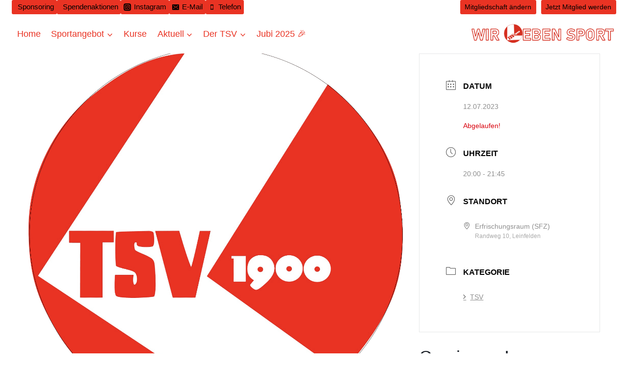

--- FILE ---
content_type: text/html; charset=UTF-8
request_url: https://tsv-leinfelden.de/events/sitzung-des-erweiterten-vorstands-752/
body_size: 43136
content:
<!doctype html>
<html lang="de" class="no-js" itemtype="https://schema.org/Blog" itemscope>
<head>
	<meta charset="UTF-8">
	<meta name="viewport" content="width=device-width, initial-scale=1, minimum-scale=1">
	<title>Sitzung des erweiterten Vorstands &#8211; TSV Leinfelden</title>
<meta name='robots' content='max-image-preview:large' />
<link rel="alternate" type="application/rss+xml" title="TSV Leinfelden &raquo; Feed" href="https://tsv-leinfelden.de/feed/" />
<link rel="alternate" type="application/rss+xml" title="TSV Leinfelden &raquo; Kommentar-Feed" href="https://tsv-leinfelden.de/comments/feed/" />
			<script>document.documentElement.classList.remove( 'no-js' );</script>
			<link rel="alternate" title="oEmbed (JSON)" type="application/json+oembed" href="https://tsv-leinfelden.de/wp-json/oembed/1.0/embed?url=https%3A%2F%2Ftsv-leinfelden.de%2Fevents%2Fsitzung-des-erweiterten-vorstands-752%2F" />
<link rel="alternate" title="oEmbed (XML)" type="text/xml+oembed" href="https://tsv-leinfelden.de/wp-json/oembed/1.0/embed?url=https%3A%2F%2Ftsv-leinfelden.de%2Fevents%2Fsitzung-des-erweiterten-vorstands-752%2F&#038;format=xml" />
<style id='wp-img-auto-sizes-contain-inline-css'>
img:is([sizes=auto i],[sizes^="auto," i]){contain-intrinsic-size:3000px 1500px}
/*# sourceURL=wp-img-auto-sizes-contain-inline-css */
</style>
<link rel='stylesheet' id='mec-select2-style-css' href='https://tsv-leinfelden.de/wordpress/wp-content/plugins/modern-events-calendar-lite/assets/packages/select2/select2.min.css?ver=7.29.0' media='all' />
<link rel='stylesheet' id='mec-font-icons-css' href='https://tsv-leinfelden.de/wordpress/wp-content/plugins/modern-events-calendar-lite/assets/css/iconfonts.css?ver=7.29.0' media='all' />
<link rel='stylesheet' id='mec-frontend-style-css' href='https://tsv-leinfelden.de/wordpress/wp-content/plugins/modern-events-calendar-lite/assets/css/frontend.min.css?ver=7.29.0' media='all' />
<link rel='stylesheet' id='mec-tooltip-style-css' href='https://tsv-leinfelden.de/wordpress/wp-content/plugins/modern-events-calendar-lite/assets/packages/tooltip/tooltip.css?ver=7.29.0' media='all' />
<link rel='stylesheet' id='mec-tooltip-shadow-style-css' href='https://tsv-leinfelden.de/wordpress/wp-content/plugins/modern-events-calendar-lite/assets/packages/tooltip/tooltipster-sideTip-shadow.min.css?ver=7.29.0' media='all' />
<link rel='stylesheet' id='featherlight-css' href='https://tsv-leinfelden.de/wordpress/wp-content/plugins/modern-events-calendar-lite/assets/packages/featherlight/featherlight.css?ver=7.29.0' media='all' />
<link rel='stylesheet' id='mec-lity-style-css' href='https://tsv-leinfelden.de/wordpress/wp-content/plugins/modern-events-calendar-lite/assets/packages/lity/lity.min.css?ver=7.29.0' media='all' />
<link rel='stylesheet' id='mec-general-calendar-style-css' href='https://tsv-leinfelden.de/wordpress/wp-content/plugins/modern-events-calendar-lite/assets/css/mec-general-calendar.css?ver=7.29.0' media='all' />
<style id='wp-emoji-styles-inline-css'>

	img.wp-smiley, img.emoji {
		display: inline !important;
		border: none !important;
		box-shadow: none !important;
		height: 1em !important;
		width: 1em !important;
		margin: 0 0.07em !important;
		vertical-align: -0.1em !important;
		background: none !important;
		padding: 0 !important;
	}
/*# sourceURL=wp-emoji-styles-inline-css */
</style>
<style id='wp-block-library-inline-css'>
:root{--wp-block-synced-color:#7a00df;--wp-block-synced-color--rgb:122,0,223;--wp-bound-block-color:var(--wp-block-synced-color);--wp-editor-canvas-background:#ddd;--wp-admin-theme-color:#007cba;--wp-admin-theme-color--rgb:0,124,186;--wp-admin-theme-color-darker-10:#006ba1;--wp-admin-theme-color-darker-10--rgb:0,107,160.5;--wp-admin-theme-color-darker-20:#005a87;--wp-admin-theme-color-darker-20--rgb:0,90,135;--wp-admin-border-width-focus:2px}@media (min-resolution:192dpi){:root{--wp-admin-border-width-focus:1.5px}}.wp-element-button{cursor:pointer}:root .has-very-light-gray-background-color{background-color:#eee}:root .has-very-dark-gray-background-color{background-color:#313131}:root .has-very-light-gray-color{color:#eee}:root .has-very-dark-gray-color{color:#313131}:root .has-vivid-green-cyan-to-vivid-cyan-blue-gradient-background{background:linear-gradient(135deg,#00d084,#0693e3)}:root .has-purple-crush-gradient-background{background:linear-gradient(135deg,#34e2e4,#4721fb 50%,#ab1dfe)}:root .has-hazy-dawn-gradient-background{background:linear-gradient(135deg,#faaca8,#dad0ec)}:root .has-subdued-olive-gradient-background{background:linear-gradient(135deg,#fafae1,#67a671)}:root .has-atomic-cream-gradient-background{background:linear-gradient(135deg,#fdd79a,#004a59)}:root .has-nightshade-gradient-background{background:linear-gradient(135deg,#330968,#31cdcf)}:root .has-midnight-gradient-background{background:linear-gradient(135deg,#020381,#2874fc)}:root{--wp--preset--font-size--normal:16px;--wp--preset--font-size--huge:42px}.has-regular-font-size{font-size:1em}.has-larger-font-size{font-size:2.625em}.has-normal-font-size{font-size:var(--wp--preset--font-size--normal)}.has-huge-font-size{font-size:var(--wp--preset--font-size--huge)}.has-text-align-center{text-align:center}.has-text-align-left{text-align:left}.has-text-align-right{text-align:right}.has-fit-text{white-space:nowrap!important}#end-resizable-editor-section{display:none}.aligncenter{clear:both}.items-justified-left{justify-content:flex-start}.items-justified-center{justify-content:center}.items-justified-right{justify-content:flex-end}.items-justified-space-between{justify-content:space-between}.screen-reader-text{border:0;clip-path:inset(50%);height:1px;margin:-1px;overflow:hidden;padding:0;position:absolute;width:1px;word-wrap:normal!important}.screen-reader-text:focus{background-color:#ddd;clip-path:none;color:#444;display:block;font-size:1em;height:auto;left:5px;line-height:normal;padding:15px 23px 14px;text-decoration:none;top:5px;width:auto;z-index:100000}html :where(.has-border-color){border-style:solid}html :where([style*=border-top-color]){border-top-style:solid}html :where([style*=border-right-color]){border-right-style:solid}html :where([style*=border-bottom-color]){border-bottom-style:solid}html :where([style*=border-left-color]){border-left-style:solid}html :where([style*=border-width]){border-style:solid}html :where([style*=border-top-width]){border-top-style:solid}html :where([style*=border-right-width]){border-right-style:solid}html :where([style*=border-bottom-width]){border-bottom-style:solid}html :where([style*=border-left-width]){border-left-style:solid}html :where(img[class*=wp-image-]){height:auto;max-width:100%}:where(figure){margin:0 0 1em}html :where(.is-position-sticky){--wp-admin--admin-bar--position-offset:var(--wp-admin--admin-bar--height,0px)}@media screen and (max-width:600px){html :where(.is-position-sticky){--wp-admin--admin-bar--position-offset:0px}}

/*# sourceURL=wp-block-library-inline-css */
</style><style id='wp-block-list-inline-css'>
ol,ul{box-sizing:border-box}:root :where(.wp-block-list.has-background){padding:1.25em 2.375em}
/*# sourceURL=https://tsv-leinfelden.de/wordpress/wp-includes/blocks/list/style.min.css */
</style>
<style id='wp-block-group-inline-css'>
.wp-block-group{box-sizing:border-box}:where(.wp-block-group.wp-block-group-is-layout-constrained){position:relative}
/*# sourceURL=https://tsv-leinfelden.de/wordpress/wp-includes/blocks/group/style.min.css */
</style>
<style id='wp-block-paragraph-inline-css'>
.is-small-text{font-size:.875em}.is-regular-text{font-size:1em}.is-large-text{font-size:2.25em}.is-larger-text{font-size:3em}.has-drop-cap:not(:focus):first-letter{float:left;font-size:8.4em;font-style:normal;font-weight:100;line-height:.68;margin:.05em .1em 0 0;text-transform:uppercase}body.rtl .has-drop-cap:not(:focus):first-letter{float:none;margin-left:.1em}p.has-drop-cap.has-background{overflow:hidden}:root :where(p.has-background){padding:1.25em 2.375em}:where(p.has-text-color:not(.has-link-color)) a{color:inherit}p.has-text-align-left[style*="writing-mode:vertical-lr"],p.has-text-align-right[style*="writing-mode:vertical-rl"]{rotate:180deg}
/*# sourceURL=https://tsv-leinfelden.de/wordpress/wp-includes/blocks/paragraph/style.min.css */
</style>
<style id='wp-block-table-inline-css'>
.wp-block-table{overflow-x:auto}.wp-block-table table{border-collapse:collapse;width:100%}.wp-block-table thead{border-bottom:3px solid}.wp-block-table tfoot{border-top:3px solid}.wp-block-table td,.wp-block-table th{border:1px solid;padding:.5em}.wp-block-table .has-fixed-layout{table-layout:fixed;width:100%}.wp-block-table .has-fixed-layout td,.wp-block-table .has-fixed-layout th{word-break:break-word}.wp-block-table.aligncenter,.wp-block-table.alignleft,.wp-block-table.alignright{display:table;width:auto}.wp-block-table.aligncenter td,.wp-block-table.aligncenter th,.wp-block-table.alignleft td,.wp-block-table.alignleft th,.wp-block-table.alignright td,.wp-block-table.alignright th{word-break:break-word}.wp-block-table .has-subtle-light-gray-background-color{background-color:#f3f4f5}.wp-block-table .has-subtle-pale-green-background-color{background-color:#e9fbe5}.wp-block-table .has-subtle-pale-blue-background-color{background-color:#e7f5fe}.wp-block-table .has-subtle-pale-pink-background-color{background-color:#fcf0ef}.wp-block-table.is-style-stripes{background-color:initial;border-collapse:inherit;border-spacing:0}.wp-block-table.is-style-stripes tbody tr:nth-child(odd){background-color:#f0f0f0}.wp-block-table.is-style-stripes.has-subtle-light-gray-background-color tbody tr:nth-child(odd){background-color:#f3f4f5}.wp-block-table.is-style-stripes.has-subtle-pale-green-background-color tbody tr:nth-child(odd){background-color:#e9fbe5}.wp-block-table.is-style-stripes.has-subtle-pale-blue-background-color tbody tr:nth-child(odd){background-color:#e7f5fe}.wp-block-table.is-style-stripes.has-subtle-pale-pink-background-color tbody tr:nth-child(odd){background-color:#fcf0ef}.wp-block-table.is-style-stripes td,.wp-block-table.is-style-stripes th{border-color:#0000}.wp-block-table.is-style-stripes{border-bottom:1px solid #f0f0f0}.wp-block-table .has-border-color td,.wp-block-table .has-border-color th,.wp-block-table .has-border-color tr,.wp-block-table .has-border-color>*{border-color:inherit}.wp-block-table table[style*=border-top-color] tr:first-child,.wp-block-table table[style*=border-top-color] tr:first-child td,.wp-block-table table[style*=border-top-color] tr:first-child th,.wp-block-table table[style*=border-top-color]>*,.wp-block-table table[style*=border-top-color]>* td,.wp-block-table table[style*=border-top-color]>* th{border-top-color:inherit}.wp-block-table table[style*=border-top-color] tr:not(:first-child){border-top-color:initial}.wp-block-table table[style*=border-right-color] td:last-child,.wp-block-table table[style*=border-right-color] th,.wp-block-table table[style*=border-right-color] tr,.wp-block-table table[style*=border-right-color]>*{border-right-color:inherit}.wp-block-table table[style*=border-bottom-color] tr:last-child,.wp-block-table table[style*=border-bottom-color] tr:last-child td,.wp-block-table table[style*=border-bottom-color] tr:last-child th,.wp-block-table table[style*=border-bottom-color]>*,.wp-block-table table[style*=border-bottom-color]>* td,.wp-block-table table[style*=border-bottom-color]>* th{border-bottom-color:inherit}.wp-block-table table[style*=border-bottom-color] tr:not(:last-child){border-bottom-color:initial}.wp-block-table table[style*=border-left-color] td:first-child,.wp-block-table table[style*=border-left-color] th,.wp-block-table table[style*=border-left-color] tr,.wp-block-table table[style*=border-left-color]>*{border-left-color:inherit}.wp-block-table table[style*=border-style] td,.wp-block-table table[style*=border-style] th,.wp-block-table table[style*=border-style] tr,.wp-block-table table[style*=border-style]>*{border-style:inherit}.wp-block-table table[style*=border-width] td,.wp-block-table table[style*=border-width] th,.wp-block-table table[style*=border-width] tr,.wp-block-table table[style*=border-width]>*{border-style:inherit;border-width:inherit}
/*# sourceURL=https://tsv-leinfelden.de/wordpress/wp-includes/blocks/table/style.min.css */
</style>
<style id='global-styles-inline-css'>
:root{--wp--preset--aspect-ratio--square: 1;--wp--preset--aspect-ratio--4-3: 4/3;--wp--preset--aspect-ratio--3-4: 3/4;--wp--preset--aspect-ratio--3-2: 3/2;--wp--preset--aspect-ratio--2-3: 2/3;--wp--preset--aspect-ratio--16-9: 16/9;--wp--preset--aspect-ratio--9-16: 9/16;--wp--preset--color--black: #000000;--wp--preset--color--cyan-bluish-gray: #abb8c3;--wp--preset--color--white: #ffffff;--wp--preset--color--pale-pink: #f78da7;--wp--preset--color--vivid-red: #cf2e2e;--wp--preset--color--luminous-vivid-orange: #ff6900;--wp--preset--color--luminous-vivid-amber: #fcb900;--wp--preset--color--light-green-cyan: #7bdcb5;--wp--preset--color--vivid-green-cyan: #00d084;--wp--preset--color--pale-cyan-blue: #8ed1fc;--wp--preset--color--vivid-cyan-blue: #0693e3;--wp--preset--color--vivid-purple: #9b51e0;--wp--preset--color--theme-palette-1: var(--global-palette1);--wp--preset--color--theme-palette-2: var(--global-palette2);--wp--preset--color--theme-palette-3: var(--global-palette3);--wp--preset--color--theme-palette-4: var(--global-palette4);--wp--preset--color--theme-palette-5: var(--global-palette5);--wp--preset--color--theme-palette-6: var(--global-palette6);--wp--preset--color--theme-palette-7: var(--global-palette7);--wp--preset--color--theme-palette-8: var(--global-palette8);--wp--preset--color--theme-palette-9: var(--global-palette9);--wp--preset--color--theme-palette-10: var(--global-palette10);--wp--preset--color--theme-palette-11: var(--global-palette11);--wp--preset--color--theme-palette-12: var(--global-palette12);--wp--preset--color--theme-palette-13: var(--global-palette13);--wp--preset--color--theme-palette-14: var(--global-palette14);--wp--preset--color--theme-palette-15: var(--global-palette15);--wp--preset--gradient--vivid-cyan-blue-to-vivid-purple: linear-gradient(135deg,rgb(6,147,227) 0%,rgb(155,81,224) 100%);--wp--preset--gradient--light-green-cyan-to-vivid-green-cyan: linear-gradient(135deg,rgb(122,220,180) 0%,rgb(0,208,130) 100%);--wp--preset--gradient--luminous-vivid-amber-to-luminous-vivid-orange: linear-gradient(135deg,rgb(252,185,0) 0%,rgb(255,105,0) 100%);--wp--preset--gradient--luminous-vivid-orange-to-vivid-red: linear-gradient(135deg,rgb(255,105,0) 0%,rgb(207,46,46) 100%);--wp--preset--gradient--very-light-gray-to-cyan-bluish-gray: linear-gradient(135deg,rgb(238,238,238) 0%,rgb(169,184,195) 100%);--wp--preset--gradient--cool-to-warm-spectrum: linear-gradient(135deg,rgb(74,234,220) 0%,rgb(151,120,209) 20%,rgb(207,42,186) 40%,rgb(238,44,130) 60%,rgb(251,105,98) 80%,rgb(254,248,76) 100%);--wp--preset--gradient--blush-light-purple: linear-gradient(135deg,rgb(255,206,236) 0%,rgb(152,150,240) 100%);--wp--preset--gradient--blush-bordeaux: linear-gradient(135deg,rgb(254,205,165) 0%,rgb(254,45,45) 50%,rgb(107,0,62) 100%);--wp--preset--gradient--luminous-dusk: linear-gradient(135deg,rgb(255,203,112) 0%,rgb(199,81,192) 50%,rgb(65,88,208) 100%);--wp--preset--gradient--pale-ocean: linear-gradient(135deg,rgb(255,245,203) 0%,rgb(182,227,212) 50%,rgb(51,167,181) 100%);--wp--preset--gradient--electric-grass: linear-gradient(135deg,rgb(202,248,128) 0%,rgb(113,206,126) 100%);--wp--preset--gradient--midnight: linear-gradient(135deg,rgb(2,3,129) 0%,rgb(40,116,252) 100%);--wp--preset--font-size--small: var(--global-font-size-small);--wp--preset--font-size--medium: var(--global-font-size-medium);--wp--preset--font-size--large: var(--global-font-size-large);--wp--preset--font-size--x-large: 42px;--wp--preset--font-size--larger: var(--global-font-size-larger);--wp--preset--font-size--xxlarge: var(--global-font-size-xxlarge);--wp--preset--spacing--20: 0.44rem;--wp--preset--spacing--30: 0.67rem;--wp--preset--spacing--40: 1rem;--wp--preset--spacing--50: 1.5rem;--wp--preset--spacing--60: 2.25rem;--wp--preset--spacing--70: 3.38rem;--wp--preset--spacing--80: 5.06rem;--wp--preset--shadow--natural: 6px 6px 9px rgba(0, 0, 0, 0.2);--wp--preset--shadow--deep: 12px 12px 50px rgba(0, 0, 0, 0.4);--wp--preset--shadow--sharp: 6px 6px 0px rgba(0, 0, 0, 0.2);--wp--preset--shadow--outlined: 6px 6px 0px -3px rgb(255, 255, 255), 6px 6px rgb(0, 0, 0);--wp--preset--shadow--crisp: 6px 6px 0px rgb(0, 0, 0);}:where(.is-layout-flex){gap: 0.5em;}:where(.is-layout-grid){gap: 0.5em;}body .is-layout-flex{display: flex;}.is-layout-flex{flex-wrap: wrap;align-items: center;}.is-layout-flex > :is(*, div){margin: 0;}body .is-layout-grid{display: grid;}.is-layout-grid > :is(*, div){margin: 0;}:where(.wp-block-columns.is-layout-flex){gap: 2em;}:where(.wp-block-columns.is-layout-grid){gap: 2em;}:where(.wp-block-post-template.is-layout-flex){gap: 1.25em;}:where(.wp-block-post-template.is-layout-grid){gap: 1.25em;}.has-black-color{color: var(--wp--preset--color--black) !important;}.has-cyan-bluish-gray-color{color: var(--wp--preset--color--cyan-bluish-gray) !important;}.has-white-color{color: var(--wp--preset--color--white) !important;}.has-pale-pink-color{color: var(--wp--preset--color--pale-pink) !important;}.has-vivid-red-color{color: var(--wp--preset--color--vivid-red) !important;}.has-luminous-vivid-orange-color{color: var(--wp--preset--color--luminous-vivid-orange) !important;}.has-luminous-vivid-amber-color{color: var(--wp--preset--color--luminous-vivid-amber) !important;}.has-light-green-cyan-color{color: var(--wp--preset--color--light-green-cyan) !important;}.has-vivid-green-cyan-color{color: var(--wp--preset--color--vivid-green-cyan) !important;}.has-pale-cyan-blue-color{color: var(--wp--preset--color--pale-cyan-blue) !important;}.has-vivid-cyan-blue-color{color: var(--wp--preset--color--vivid-cyan-blue) !important;}.has-vivid-purple-color{color: var(--wp--preset--color--vivid-purple) !important;}.has-black-background-color{background-color: var(--wp--preset--color--black) !important;}.has-cyan-bluish-gray-background-color{background-color: var(--wp--preset--color--cyan-bluish-gray) !important;}.has-white-background-color{background-color: var(--wp--preset--color--white) !important;}.has-pale-pink-background-color{background-color: var(--wp--preset--color--pale-pink) !important;}.has-vivid-red-background-color{background-color: var(--wp--preset--color--vivid-red) !important;}.has-luminous-vivid-orange-background-color{background-color: var(--wp--preset--color--luminous-vivid-orange) !important;}.has-luminous-vivid-amber-background-color{background-color: var(--wp--preset--color--luminous-vivid-amber) !important;}.has-light-green-cyan-background-color{background-color: var(--wp--preset--color--light-green-cyan) !important;}.has-vivid-green-cyan-background-color{background-color: var(--wp--preset--color--vivid-green-cyan) !important;}.has-pale-cyan-blue-background-color{background-color: var(--wp--preset--color--pale-cyan-blue) !important;}.has-vivid-cyan-blue-background-color{background-color: var(--wp--preset--color--vivid-cyan-blue) !important;}.has-vivid-purple-background-color{background-color: var(--wp--preset--color--vivid-purple) !important;}.has-black-border-color{border-color: var(--wp--preset--color--black) !important;}.has-cyan-bluish-gray-border-color{border-color: var(--wp--preset--color--cyan-bluish-gray) !important;}.has-white-border-color{border-color: var(--wp--preset--color--white) !important;}.has-pale-pink-border-color{border-color: var(--wp--preset--color--pale-pink) !important;}.has-vivid-red-border-color{border-color: var(--wp--preset--color--vivid-red) !important;}.has-luminous-vivid-orange-border-color{border-color: var(--wp--preset--color--luminous-vivid-orange) !important;}.has-luminous-vivid-amber-border-color{border-color: var(--wp--preset--color--luminous-vivid-amber) !important;}.has-light-green-cyan-border-color{border-color: var(--wp--preset--color--light-green-cyan) !important;}.has-vivid-green-cyan-border-color{border-color: var(--wp--preset--color--vivid-green-cyan) !important;}.has-pale-cyan-blue-border-color{border-color: var(--wp--preset--color--pale-cyan-blue) !important;}.has-vivid-cyan-blue-border-color{border-color: var(--wp--preset--color--vivid-cyan-blue) !important;}.has-vivid-purple-border-color{border-color: var(--wp--preset--color--vivid-purple) !important;}.has-vivid-cyan-blue-to-vivid-purple-gradient-background{background: var(--wp--preset--gradient--vivid-cyan-blue-to-vivid-purple) !important;}.has-light-green-cyan-to-vivid-green-cyan-gradient-background{background: var(--wp--preset--gradient--light-green-cyan-to-vivid-green-cyan) !important;}.has-luminous-vivid-amber-to-luminous-vivid-orange-gradient-background{background: var(--wp--preset--gradient--luminous-vivid-amber-to-luminous-vivid-orange) !important;}.has-luminous-vivid-orange-to-vivid-red-gradient-background{background: var(--wp--preset--gradient--luminous-vivid-orange-to-vivid-red) !important;}.has-very-light-gray-to-cyan-bluish-gray-gradient-background{background: var(--wp--preset--gradient--very-light-gray-to-cyan-bluish-gray) !important;}.has-cool-to-warm-spectrum-gradient-background{background: var(--wp--preset--gradient--cool-to-warm-spectrum) !important;}.has-blush-light-purple-gradient-background{background: var(--wp--preset--gradient--blush-light-purple) !important;}.has-blush-bordeaux-gradient-background{background: var(--wp--preset--gradient--blush-bordeaux) !important;}.has-luminous-dusk-gradient-background{background: var(--wp--preset--gradient--luminous-dusk) !important;}.has-pale-ocean-gradient-background{background: var(--wp--preset--gradient--pale-ocean) !important;}.has-electric-grass-gradient-background{background: var(--wp--preset--gradient--electric-grass) !important;}.has-midnight-gradient-background{background: var(--wp--preset--gradient--midnight) !important;}.has-small-font-size{font-size: var(--wp--preset--font-size--small) !important;}.has-medium-font-size{font-size: var(--wp--preset--font-size--medium) !important;}.has-large-font-size{font-size: var(--wp--preset--font-size--large) !important;}.has-x-large-font-size{font-size: var(--wp--preset--font-size--x-large) !important;}
/*# sourceURL=global-styles-inline-css */
</style>

<style id='classic-theme-styles-inline-css'>
/*! This file is auto-generated */
.wp-block-button__link{color:#fff;background-color:#32373c;border-radius:9999px;box-shadow:none;text-decoration:none;padding:calc(.667em + 2px) calc(1.333em + 2px);font-size:1.125em}.wp-block-file__button{background:#32373c;color:#fff;text-decoration:none}
/*# sourceURL=/wp-includes/css/classic-themes.min.css */
</style>
<link rel='stylesheet' id='eeb-css-frontend-css' href='https://tsv-leinfelden.de/wordpress/wp-content/plugins/email-encoder-bundle/assets/css/style.css?ver=54d4eedc552c499c4a8d6b89c23d3df1' media='all' />
<link rel='stylesheet' id='kadence-global-css' href='https://tsv-leinfelden.de/wordpress/wp-content/themes/kadence/assets/css/global.min.css?ver=1.4.3' media='all' />
<style id='kadence-global-inline-css'>
/* Kadence Base CSS */
:root{--global-palette1:#9c011c;--global-palette2:#1818d2;--global-palette3:#000000;--global-palette4:#484848;--global-palette5:#4A5568;--global-palette6:#718096;--global-palette7:#e93323;--global-palette8:#9c011c;--global-palette9:#ffffff;--global-palette10:oklch(from var(--global-palette1) calc(l + 0.10 * (1 - l)) calc(c * 1.00) calc(h + 180) / 100%);--global-palette11:#13612e;--global-palette12:#1159af;--global-palette13:#b82105;--global-palette14:#f7630c;--global-palette15:#f5a524;--global-palette9rgb:255, 255, 255;--global-palette-highlight:var(--global-palette7);--global-palette-highlight-alt:var(--global-palette8);--global-palette-highlight-alt2:var(--global-palette9);--global-palette-btn-bg:var(--global-palette7);--global-palette-btn-bg-hover:var(--global-palette8);--global-palette-btn:var(--global-palette3);--global-palette-btn-hover:var(--global-palette9);--global-palette-btn-sec-bg:var(--global-palette7);--global-palette-btn-sec-bg-hover:var(--global-palette2);--global-palette-btn-sec:var(--global-palette3);--global-palette-btn-sec-hover:var(--global-palette9);--global-body-font-family:-apple-system,BlinkMacSystemFont,"Segoe UI",Roboto,Oxygen-Sans,Ubuntu,Cantarell,"Helvetica Neue",sans-serif, "Apple Color Emoji", "Segoe UI Emoji", "Segoe UI Symbol";--global-heading-font-family:inherit;--global-primary-nav-font-family:inherit;--global-fallback-font:sans-serif;--global-display-fallback-font:sans-serif;--global-content-width:1280px;--global-content-wide-width:calc(1280px + 230px);--global-content-narrow-width:842px;--global-content-edge-padding:1.5rem;--global-content-boxed-padding:0.54rem;--global-calc-content-width:calc(1280px - var(--global-content-edge-padding) - var(--global-content-edge-padding) );--wp--style--global--content-size:var(--global-calc-content-width);}.wp-site-blocks{--global-vw:calc( 100vw - ( 0.5 * var(--scrollbar-offset)));}body{background:var(--global-palette9);}body, input, select, optgroup, textarea{font-weight:400;font-size:17px;line-height:1.6;font-family:var(--global-body-font-family);color:var(--global-palette4);}.content-bg, body.content-style-unboxed .site{background:var(--global-palette9);}@media all and (max-width: 767px){body{background:var(--global-palette9);}.content-bg, body.content-style-unboxed .site{background:var(--global-palette9);}}h1,h2,h3,h4,h5,h6{font-family:var(--global-heading-font-family);}h1{font-weight:700;font-size:32px;line-height:1.5;color:var(--global-palette3);}h2{font-weight:700;font-size:28px;line-height:1.5;color:var(--global-palette3);}h3{font-weight:700;font-size:24px;line-height:1.5;color:var(--global-palette3);}h4{font-weight:700;font-size:22px;line-height:1.5;color:var(--global-palette4);}h5{font-weight:700;font-size:20px;line-height:1.5;color:var(--global-palette4);}h6{font-weight:700;font-size:18px;line-height:1.5;color:var(--global-palette5);}.entry-hero .kadence-breadcrumbs{max-width:1280px;}.site-container, .site-header-row-layout-contained, .site-footer-row-layout-contained, .entry-hero-layout-contained, .comments-area, .alignfull > .wp-block-cover__inner-container, .alignwide > .wp-block-cover__inner-container{max-width:var(--global-content-width);}.content-width-narrow .content-container.site-container, .content-width-narrow .hero-container.site-container{max-width:var(--global-content-narrow-width);}@media all and (min-width: 1510px){.wp-site-blocks .content-container  .alignwide{margin-left:-115px;margin-right:-115px;width:unset;max-width:unset;}}@media all and (min-width: 1102px){.content-width-narrow .wp-site-blocks .content-container .alignwide{margin-left:-130px;margin-right:-130px;width:unset;max-width:unset;}}.content-style-boxed .wp-site-blocks .entry-content .alignwide{margin-left:calc( -1 * var( --global-content-boxed-padding ) );margin-right:calc( -1 * var( --global-content-boxed-padding ) );}.content-area{margin-top:0rem;margin-bottom:0rem;}@media all and (max-width: 1024px){.content-area{margin-top:3rem;margin-bottom:3rem;}}@media all and (max-width: 767px){.content-area{margin-top:2rem;margin-bottom:2rem;}}@media all and (max-width: 1024px){:root{--global-content-boxed-padding:2rem;}}@media all and (max-width: 767px){:root{--global-content-boxed-padding:1.5rem;}}.entry-content-wrap{padding:0.54rem;}@media all and (max-width: 1024px){.entry-content-wrap{padding:2rem;}}@media all and (max-width: 767px){.entry-content-wrap{padding:1.5rem;}}.entry.single-entry{box-shadow:0px 15px 15px -10px rgba(0,0,0,0.05);}.entry.loop-entry{box-shadow:0px 15px 15px -10px rgba(0,0,0,0.05);}.loop-entry .entry-content-wrap{padding:2rem;}@media all and (max-width: 1024px){.loop-entry .entry-content-wrap{padding:2rem;}}@media all and (max-width: 767px){.loop-entry .entry-content-wrap{padding:1.5rem;}}button, .button, .wp-block-button__link, input[type="button"], input[type="reset"], input[type="submit"], .fl-button, .elementor-button-wrapper .elementor-button, .wc-block-components-checkout-place-order-button, .wc-block-cart__submit{box-shadow:0px 0px 0px -7px rgba(0,0,0,0);}button:hover, button:focus, button:active, .button:hover, .button:focus, .button:active, .wp-block-button__link:hover, .wp-block-button__link:focus, .wp-block-button__link:active, input[type="button"]:hover, input[type="button"]:focus, input[type="button"]:active, input[type="reset"]:hover, input[type="reset"]:focus, input[type="reset"]:active, input[type="submit"]:hover, input[type="submit"]:focus, input[type="submit"]:active, .elementor-button-wrapper .elementor-button:hover, .elementor-button-wrapper .elementor-button:focus, .elementor-button-wrapper .elementor-button:active, .wc-block-cart__submit:hover{box-shadow:0px 15px 25px -7px rgba(0,0,0,0.1);}.kb-button.kb-btn-global-outline.kb-btn-global-inherit{padding-top:calc(px - 2px);padding-right:calc(px - 2px);padding-bottom:calc(px - 2px);padding-left:calc(px - 2px);}.entry-content :where(.wp-block-image) img, .entry-content :where(.wp-block-kadence-image) img{border-radius:12px;}@media all and (min-width: 1025px){.transparent-header .entry-hero .entry-hero-container-inner{padding-top:80px;}}@media all and (max-width: 1024px){.mobile-transparent-header .entry-hero .entry-hero-container-inner{padding-top:80px;}}@media all and (max-width: 767px){.mobile-transparent-header .entry-hero .entry-hero-container-inner{padding-top:80px;}}#kt-scroll-up-reader, #kt-scroll-up{border:5px double currentColor;border-radius:12px 12px 12px 12px;color:var(--global-palette3);background:var(--global-palette9);border-color:var(--global-palette3);bottom:30px;font-size:1.2em;padding:0.4em 0.4em 0.4em 0.4em;}#kt-scroll-up-reader.scroll-up-side-right, #kt-scroll-up.scroll-up-side-right{right:30px;}#kt-scroll-up-reader.scroll-up-side-left, #kt-scroll-up.scroll-up-side-left{left:30px;}@media all and (hover: hover){#kt-scroll-up-reader:hover, #kt-scroll-up:hover{color:var(--global-palette8);background:var(--global-palette9);border-color:var(--global-palette8);}}
/* Kadence Header CSS */
@media all and (max-width: 1024px){.mobile-transparent-header #masthead{position:absolute;left:0px;right:0px;z-index:100;}.kadence-scrollbar-fixer.mobile-transparent-header #masthead{right:var(--scrollbar-offset,0);}.mobile-transparent-header #masthead, .mobile-transparent-header .site-top-header-wrap .site-header-row-container-inner, .mobile-transparent-header .site-main-header-wrap .site-header-row-container-inner, .mobile-transparent-header .site-bottom-header-wrap .site-header-row-container-inner{background:transparent;}.site-header-row-tablet-layout-fullwidth, .site-header-row-tablet-layout-standard{padding:0px;}}@media all and (min-width: 1025px){.transparent-header #masthead{position:absolute;left:0px;right:0px;z-index:100;}.transparent-header.kadence-scrollbar-fixer #masthead{right:var(--scrollbar-offset,0);}.transparent-header #masthead, .transparent-header .site-top-header-wrap .site-header-row-container-inner, .transparent-header .site-main-header-wrap .site-header-row-container-inner, .transparent-header .site-bottom-header-wrap .site-header-row-container-inner{background:transparent;}}.site-branding a.brand img{max-width:300px;}.site-branding a.brand img.svg-logo-image{width:300px;}@media all and (max-width: 1024px){.site-branding a.brand img{max-width:280px;}.site-branding a.brand img.svg-logo-image{width:280px;}}@media all and (max-width: 767px){.site-branding a.brand img{max-width:230px;}.site-branding a.brand img.svg-logo-image{width:230px;}}.site-branding{padding:0px 0px 0px 0px;}@media all and (max-width: 1024px){.site-branding{padding:0px 0px 0px 0px;}}@media all and (max-width: 767px){.site-branding .site-title{font-size:16px;}.site-branding .site-description{font-size:12px;}}#masthead, #masthead .kadence-sticky-header.item-is-fixed:not(.item-at-start):not(.site-header-row-container):not(.site-main-header-wrap), #masthead .kadence-sticky-header.item-is-fixed:not(.item-at-start) > .site-header-row-container-inner{background:var(--global-palette9);}.site-main-header-inner-wrap{min-height:80px;}#masthead .kadence-sticky-header.item-is-fixed:not(.item-at-start):not(.site-header-row-container):not(.item-hidden-above):not(.site-main-header-wrap), #masthead .kadence-sticky-header.item-is-fixed:not(.item-at-start):not(.item-hidden-above) > .site-header-row-container-inner{border-bottom:3px solid var(--global-palette7);}.site-main-header-wrap.site-header-row-container.site-header-focus-item.site-header-row-layout-standard.kadence-sticky-header.item-is-fixed.item-is-stuck, .site-header-upper-inner-wrap.kadence-sticky-header.item-is-fixed.item-is-stuck, .site-header-inner-wrap.kadence-sticky-header.item-is-fixed.item-is-stuck, .site-top-header-wrap.site-header-row-container.site-header-focus-item.site-header-row-layout-standard.kadence-sticky-header.item-is-fixed.item-is-stuck, .site-bottom-header-wrap.site-header-row-container.site-header-focus-item.site-header-row-layout-standard.kadence-sticky-header.item-is-fixed.item-is-stuck{box-shadow:0px 0px 0px 0px rgba(0,0,0,0);}.header-navigation[class*="header-navigation-style-underline"] .header-menu-container.primary-menu-container>ul>li>a:after{width:calc( 100% - 1.2em);}.main-navigation .primary-menu-container > ul > li.menu-item > a{padding-left:calc(1.2em / 2);padding-right:calc(1.2em / 2);color:var(--global-palette7);background:var(--global-palette9);}.main-navigation .primary-menu-container > ul > li.menu-item .dropdown-nav-special-toggle{right:calc(1.2em / 2);}.main-navigation .primary-menu-container > ul li.menu-item > a{font-style:normal;font-size:18px;line-height:1.4;}.main-navigation .primary-menu-container > ul > li.menu-item > a:hover{color:var(--global-palette9);background:var(--global-palette8);}.main-navigation .primary-menu-container > ul > li.menu-item.current-menu-item > a{color:var(--global-palette8);background:var(--global-palette9);}.header-navigation .header-menu-container ul ul.sub-menu, .header-navigation .header-menu-container ul ul.submenu{background:var(--global-palette9);box-shadow:0px 2px 13px 0px var(--global-palette1);}.header-navigation .header-menu-container ul ul li.menu-item, .header-menu-container ul.menu > li.kadence-menu-mega-enabled > ul > li.menu-item > a{border-bottom:0px solid rgba(255,255,255,0.1);border-radius:0px 0px 0px 0px;}.header-navigation .header-menu-container ul ul li.menu-item > a{width:200px;padding-top:1em;padding-bottom:1em;color:var(--global-palette7);font-style:normal;font-size:16px;line-height:0px;}.header-navigation .header-menu-container ul ul li.menu-item > a:hover{color:var(--global-palette9);background:var(--global-palette8);border-radius:0px 0px 0px 0px;}.header-navigation .header-menu-container ul ul li.menu-item.current-menu-item > a{color:var(--global-palette8);background:var(--global-palette9);border-radius:0px 0px 0px 0px;}.mobile-toggle-open-container .menu-toggle-open, .mobile-toggle-open-container .menu-toggle-open:focus{color:var(--global-palette5);padding:0.4em 0.6em 0.4em 0.6em;font-size:14px;}.mobile-toggle-open-container .menu-toggle-open.menu-toggle-style-bordered{border:1px solid currentColor;}.mobile-toggle-open-container .menu-toggle-open .menu-toggle-icon{font-size:20px;}.mobile-toggle-open-container .menu-toggle-open:hover, .mobile-toggle-open-container .menu-toggle-open:focus-visible{color:var(--global-palette-highlight);}.mobile-navigation ul li{font-size:14px;}.mobile-navigation ul li a{padding-top:1em;padding-bottom:1em;}.mobile-navigation ul li > a, .mobile-navigation ul li.menu-item-has-children > .drawer-nav-drop-wrap{background:#fccbcb;color:var(--global-palette3);}.mobile-navigation ul li > a:hover, .mobile-navigation ul li.menu-item-has-children > .drawer-nav-drop-wrap:hover{background:var(--global-palette8);color:var(--global-palette9);}.mobile-navigation ul li.current-menu-item > a, .mobile-navigation ul li.current-menu-item.menu-item-has-children > .drawer-nav-drop-wrap{background:var(--global-palette9);color:var(--global-palette8);}.mobile-navigation ul li.menu-item-has-children .drawer-nav-drop-wrap, .mobile-navigation ul li:not(.menu-item-has-children) a{border-bottom:1px solid rgba(255,255,255,0.1);}.mobile-navigation:not(.drawer-navigation-parent-toggle-true) ul li.menu-item-has-children .drawer-nav-drop-wrap button{border-left:1px solid rgba(255,255,255,0.1);}#mobile-drawer .drawer-inner, #mobile-drawer.popup-drawer-layout-fullwidth.popup-drawer-animation-slice .pop-portion-bg, #mobile-drawer.popup-drawer-layout-fullwidth.popup-drawer-animation-slice.pop-animated.show-drawer .drawer-inner{background:#ffffff;}#mobile-drawer .drawer-header .drawer-toggle{padding:0.6em 0.15em 0.6em 0.15em;font-size:24px;}#mobile-drawer .drawer-header .drawer-toggle, #mobile-drawer .drawer-header .drawer-toggle:focus{color:var(--global-palette8);}#main-header .header-button{box-shadow:0px 0px 0px -7px rgba(0,0,0,0);}#main-header .header-button:hover{box-shadow:0px 15px 25px -7px rgba(0,0,0,0.1);}.header-social-wrap .header-social-inner-wrap{font-size:0.86em;gap:0.75em;}.header-social-wrap .header-social-inner-wrap .social-button{color:var(--global-palette3);background:var(--global-palette7);border:2px none currentColor;border-color:var(--global-palette7);border-radius:3px;}.header-social-wrap .header-social-inner-wrap .social-button:hover{color:var(--global-palette9);background:var(--global-palette8);border-color:var(--global-palette8);}.header-mobile-social-wrap .header-mobile-social-inner-wrap{font-size:1em;gap:0.3em;}.header-mobile-social-wrap .header-mobile-social-inner-wrap .social-button{color:var(--global-palette3);background:var(--global-palette7);border:2px none transparent;border-color:var(--global-palette7);border-radius:3px;}.header-mobile-social-wrap .header-mobile-social-inner-wrap .social-button:hover{color:var(--global-palette9);background:var(--global-palette8);border-color:var(--global-palette8);}
/* Kadence Footer CSS */
.site-middle-footer-wrap .site-footer-row-container-inner{background:var(--global-palette8);font-style:normal;color:var(--global-palette9);}.site-middle-footer-inner-wrap{padding-top:30px;padding-bottom:30px;grid-column-gap:30px;grid-row-gap:30px;}.site-middle-footer-inner-wrap .widget{margin-bottom:30px;}.site-middle-footer-inner-wrap .widget-area .widget-title{font-style:normal;color:var(--global-palette9);}.site-middle-footer-inner-wrap .site-footer-section:not(:last-child):after{right:calc(-30px / 2);}.site-top-footer-wrap .site-footer-row-container-inner{background:var(--global-palette8);}.site-top-footer-inner-wrap{padding-top:30px;padding-bottom:30px;grid-column-gap:30px;grid-row-gap:30px;}.site-top-footer-inner-wrap .widget{margin-bottom:30px;}.site-top-footer-inner-wrap .site-footer-section:not(:last-child):after{right:calc(-30px / 2);}.site-bottom-footer-wrap .site-footer-row-container-inner{background:linear-gradient(172deg,var(--global-palette8,#9c011c) 77%,var(--global-palette7,#e93323) 100%);font-style:normal;font-size:14px;color:var(--global-palette9);}.site-footer .site-bottom-footer-wrap a:where(:not(.button):not(.wp-block-button__link):not(.wp-element-button)){color:var(--global-palette9);}.site-footer .site-bottom-footer-wrap a:where(:not(.button):not(.wp-block-button__link):not(.wp-element-button)):hover{color:var(--global-palette7);}.site-bottom-footer-inner-wrap{padding-top:30px;padding-bottom:30px;grid-column-gap:30px;}.site-bottom-footer-inner-wrap .widget{margin-bottom:30px;}.site-bottom-footer-inner-wrap .widget-area .widget-title{font-style:normal;font-size:14px;color:var(--global-palette9);}.site-bottom-footer-inner-wrap .site-footer-section:not(:last-child):after{right:calc(-30px / 2);}#colophon .footer-html{font-style:normal;font-size:16px;margin:0px 0px 0px 0px;}@media all and (max-width: 1024px){#colophon .footer-html{font-size:16px;}}@media all and (max-width: 767px){#colophon .footer-html{font-size:16px;line-height:1.4;}}
/* Kadence Pro Header CSS */
.header-navigation-dropdown-direction-left ul ul.submenu, .header-navigation-dropdown-direction-left ul ul.sub-menu{right:0px;left:auto;}.rtl .header-navigation-dropdown-direction-right ul ul.submenu, .rtl .header-navigation-dropdown-direction-right ul ul.sub-menu{left:0px;right:auto;}.header-account-button .nav-drop-title-wrap > .kadence-svg-iconset, .header-account-button > .kadence-svg-iconset{font-size:1.2em;}.site-header-item .header-account-button .nav-drop-title-wrap, .site-header-item .header-account-wrap > .header-account-button{display:flex;align-items:center;}.header-account-style-icon_label .header-account-label{padding-left:5px;}.header-account-style-label_icon .header-account-label{padding-right:5px;}.site-header-item .header-account-wrap .header-account-button{text-decoration:none;box-shadow:none;color:inherit;background:transparent;padding:0.6em 0em 0.6em 0em;}.header-mobile-account-wrap .header-account-button .nav-drop-title-wrap > .kadence-svg-iconset, .header-mobile-account-wrap .header-account-button > .kadence-svg-iconset{font-size:1.2em;}.header-mobile-account-wrap .header-account-button .nav-drop-title-wrap, .header-mobile-account-wrap > .header-account-button{display:flex;align-items:center;}.header-mobile-account-wrap.header-account-style-icon_label .header-account-label{padding-left:5px;}.header-mobile-account-wrap.header-account-style-label_icon .header-account-label{padding-right:5px;}.header-mobile-account-wrap .header-account-button{text-decoration:none;box-shadow:none;color:inherit;background:transparent;padding:0.6em 0em 0.6em 0em;}#login-drawer .drawer-inner .drawer-content{display:flex;justify-content:center;align-items:center;position:absolute;top:0px;bottom:0px;left:0px;right:0px;padding:0px;}#loginform p label{display:block;}#login-drawer #loginform{width:100%;}#login-drawer #loginform input{width:100%;}#login-drawer #loginform input[type="checkbox"]{width:auto;}#login-drawer .drawer-inner .drawer-header{position:relative;z-index:100;}#login-drawer .drawer-content_inner.widget_login_form_inner{padding:2em;width:100%;max-width:350px;border-radius:.25rem;background:var(--global-palette9);color:var(--global-palette4);}#login-drawer .lost_password a{color:var(--global-palette6);}#login-drawer .lost_password, #login-drawer .register-field{text-align:center;}#login-drawer .widget_login_form_inner p{margin-top:1.2em;margin-bottom:0em;}#login-drawer .widget_login_form_inner p:first-child{margin-top:0em;}#login-drawer .widget_login_form_inner label{margin-bottom:0.5em;}#login-drawer hr.register-divider{margin:1.2em 0;border-width:1px;}#login-drawer .register-field{font-size:90%;}@media all and (min-width: 1025px){#login-drawer hr.register-divider.hide-desktop{display:none;}#login-drawer p.register-field.hide-desktop{display:none;}}@media all and (max-width: 1024px){#login-drawer hr.register-divider.hide-mobile{display:none;}#login-drawer p.register-field.hide-mobile{display:none;}}@media all and (max-width: 767px){#login-drawer hr.register-divider.hide-mobile{display:none;}#login-drawer p.register-field.hide-mobile{display:none;}}.tertiary-navigation .tertiary-menu-container > ul > li.menu-item > a{padding-left:calc(1.2em / 2);padding-right:calc(1.2em / 2);padding-top:0.6em;padding-bottom:0.6em;color:var(--global-palette5);}.tertiary-navigation .tertiary-menu-container > ul > li.menu-item > a:hover{color:var(--global-palette-highlight);}.tertiary-navigation .tertiary-menu-container > ul > li.menu-item.current-menu-item > a{color:var(--global-palette3);}.header-navigation[class*="header-navigation-style-underline"] .header-menu-container.tertiary-menu-container>ul>li>a:after{width:calc( 100% - 1.2em);}.quaternary-navigation .quaternary-menu-container > ul > li.menu-item > a{padding-left:calc(1.2em / 2);padding-right:calc(1.2em / 2);padding-top:0.6em;padding-bottom:0.6em;color:var(--global-palette5);}.quaternary-navigation .quaternary-menu-container > ul > li.menu-item > a:hover{color:var(--global-palette-highlight);}.quaternary-navigation .quaternary-menu-container > ul > li.menu-item.current-menu-item > a{color:var(--global-palette3);}.header-navigation[class*="header-navigation-style-underline"] .header-menu-container.quaternary-menu-container>ul>li>a:after{width:calc( 100% - 1.2em);}#main-header .header-divider{border-right:1px solid var(--global-palette6);height:50%;}#main-header .header-divider2{border-right:1px solid var(--global-palette6);height:50%;}#main-header .header-divider3{border-right:1px solid var(--global-palette6);height:50%;}#mobile-header .header-mobile-divider, #mobile-drawer .header-mobile-divider{border-right:1px solid var(--global-palette6);height:50%;}#mobile-drawer .header-mobile-divider{border-top:1px solid var(--global-palette6);width:50%;}#mobile-header .header-mobile-divider2{border-right:1px solid var(--global-palette6);height:50%;}#mobile-drawer .header-mobile-divider2{border-top:1px solid var(--global-palette6);width:50%;}.header-item-search-bar form ::-webkit-input-placeholder{color:currentColor;opacity:0.5;}.header-item-search-bar form ::placeholder{color:currentColor;opacity:0.5;}.header-search-bar form{max-width:100%;width:240px;}.header-mobile-search-bar form{max-width:calc(100vw - var(--global-sm-spacing) - var(--global-sm-spacing));width:240px;}.header-widget-lstyle-normal .header-widget-area-inner a:not(.button){text-decoration:underline;}.element-contact-inner-wrap{display:flex;flex-wrap:wrap;align-items:center;margin-top:-0.6em;margin-left:calc(-0.6em / 2);margin-right:calc(-0.6em / 2);}.element-contact-inner-wrap .header-contact-item{display:inline-flex;flex-wrap:wrap;align-items:center;margin-top:0.6em;margin-left:calc(0.6em / 2);margin-right:calc(0.6em / 2);}.element-contact-inner-wrap .header-contact-item .kadence-svg-iconset{font-size:1em;}.header-contact-item img{display:inline-block;}.header-contact-item .contact-label{margin-left:0.3em;}.rtl .header-contact-item .contact-label{margin-right:0.3em;margin-left:0px;}.header-mobile-contact-wrap .element-contact-inner-wrap{display:flex;flex-wrap:wrap;align-items:center;margin-top:-0.6em;margin-left:calc(-0.6em / 2);margin-right:calc(-0.6em / 2);}.header-mobile-contact-wrap .element-contact-inner-wrap .header-contact-item{display:inline-flex;flex-wrap:wrap;align-items:center;margin-top:0.6em;margin-left:calc(0.6em / 2);margin-right:calc(0.6em / 2);}.header-mobile-contact-wrap .element-contact-inner-wrap .header-contact-item .kadence-svg-iconset{font-size:1em;}#main-header .header-button2{font-style:normal;text-transform:none;margin:0px 0px 0px 0px;box-shadow:0px 0px 0px -7px rgba(0,0,0,0);}#main-header .header-button2.button-size-custom{padding:0px 0px 0px 0px;}#main-header .header-button2:hover{box-shadow:0px 15px 25px -7px rgba(0,0,0,0.1);}.mobile-header-button2-wrap .mobile-header-button-inner-wrap .mobile-header-button2{border:2px none transparent;box-shadow:0px 0px 0px -7px rgba(0,0,0,0);}.mobile-header-button2-wrap .mobile-header-button-inner-wrap .mobile-header-button2:hover{box-shadow:0px 15px 25px -7px rgba(0,0,0,0.1);}#widget-drawer.popup-drawer-layout-fullwidth .drawer-content .header-widget2, #widget-drawer.popup-drawer-layout-sidepanel .drawer-inner{max-width:400px;}#widget-drawer.popup-drawer-layout-fullwidth .drawer-content .header-widget2{margin:0 auto;}.widget-toggle-open{display:flex;align-items:center;background:transparent;box-shadow:none;}.widget-toggle-open:hover, .widget-toggle-open:focus{border-color:currentColor;background:transparent;box-shadow:none;}.widget-toggle-open .widget-toggle-icon{display:flex;}.widget-toggle-open .widget-toggle-label{padding-right:5px;}.rtl .widget-toggle-open .widget-toggle-label{padding-left:5px;padding-right:0px;}.widget-toggle-open .widget-toggle-label:empty, .rtl .widget-toggle-open .widget-toggle-label:empty{padding-right:0px;padding-left:0px;}.widget-toggle-open-container .widget-toggle-open{color:var(--global-palette5);padding:0.4em 0.6em 0.4em 0.6em;font-size:14px;}.widget-toggle-open-container .widget-toggle-open.widget-toggle-style-bordered{border:1px solid currentColor;}.widget-toggle-open-container .widget-toggle-open .widget-toggle-icon{font-size:20px;}.widget-toggle-open-container .widget-toggle-open:hover, .widget-toggle-open-container .widget-toggle-open:focus{color:var(--global-palette-highlight);}#widget-drawer .header-widget-2style-normal a:not(.button){text-decoration:underline;}#widget-drawer .header-widget-2style-plain a:not(.button){text-decoration:none;}#widget-drawer .header-widget2 .widget-title{color:var(--global-palette9);}#widget-drawer .header-widget2{color:var(--global-palette8);}#widget-drawer .header-widget2 a:not(.button), #widget-drawer .header-widget2 .drawer-sub-toggle{color:var(--global-palette8);}#widget-drawer .header-widget2 a:not(.button):hover, #widget-drawer .header-widget2 .drawer-sub-toggle:hover{color:var(--global-palette9);}#mobile-secondary-site-navigation ul li{font-size:14px;}#mobile-secondary-site-navigation ul li a{padding-top:1em;padding-bottom:1em;}#mobile-secondary-site-navigation ul li > a, #mobile-secondary-site-navigation ul li.menu-item-has-children > .drawer-nav-drop-wrap{background:var(--global-palette7);color:var(--global-palette3);}#mobile-secondary-site-navigation ul li > a:hover, #mobile-secondary-site-navigation ul li.menu-item-has-children > .drawer-nav-drop-wrap:hover{background:var(--global-palette8);color:var(--global-palette9);}#mobile-secondary-site-navigation ul li.current-menu-item > a, #mobile-secondary-site-navigation ul li.current-menu-item.menu-item-has-children > .drawer-nav-drop-wrap{background:var(--global-palette9);color:var(--global-palette-highlight);}#mobile-secondary-site-navigation ul li.menu-item-has-children .drawer-nav-drop-wrap, #mobile-secondary-site-navigation ul li:not(.menu-item-has-children) a{border-bottom:1px solid rgba(255,255,255,0.1);}#mobile-secondary-site-navigation:not(.drawer-navigation-parent-toggle-true) ul li.menu-item-has-children .drawer-nav-drop-wrap button{border-left:1px solid rgba(255,255,255,0.1);}
/*# sourceURL=kadence-global-inline-css */
</style>
<link rel='stylesheet' id='kadence-header-css' href='https://tsv-leinfelden.de/wordpress/wp-content/themes/kadence/assets/css/header.min.css?ver=1.4.3' media='all' />
<link rel='stylesheet' id='kadence-content-css' href='https://tsv-leinfelden.de/wordpress/wp-content/themes/kadence/assets/css/content.min.css?ver=1.4.3' media='all' />
<link rel='stylesheet' id='kadence-footer-css' href='https://tsv-leinfelden.de/wordpress/wp-content/themes/kadence/assets/css/footer.min.css?ver=1.4.3' media='all' />
<link rel='stylesheet' id='menu-addons-css' href='https://tsv-leinfelden.de/wordpress/wp-content/plugins/kadence-pro/dist/mega-menu/menu-addon.css?ver=1.1.16' media='all' />
<style id='kadence-blocks-global-variables-inline-css'>
:root {--global-kb-font-size-sm:clamp(0.8rem, 0.73rem + 0.217vw, 0.9rem);--global-kb-font-size-md:clamp(1.1rem, 0.995rem + 0.326vw, 1.25rem);--global-kb-font-size-lg:clamp(1.75rem, 1.576rem + 0.543vw, 2rem);--global-kb-font-size-xl:clamp(2.25rem, 1.728rem + 1.63vw, 3rem);--global-kb-font-size-xxl:clamp(2.5rem, 1.456rem + 3.26vw, 4rem);--global-kb-font-size-xxxl:clamp(2.75rem, 0.489rem + 7.065vw, 6rem);}
/*# sourceURL=kadence-blocks-global-variables-inline-css */
</style>
<!--n2css--><!--n2js--><script src="https://tsv-leinfelden.de/wordpress/wp-includes/js/jquery/jquery.min.js?ver=3.7.1" id="jquery-core-js"></script>
<script src="https://tsv-leinfelden.de/wordpress/wp-includes/js/jquery/jquery-migrate.min.js?ver=3.4.1" id="jquery-migrate-js"></script>
<script src="https://tsv-leinfelden.de/wordpress/wp-content/plugins/email-encoder-bundle/assets/js/custom.js?ver=2c542c9989f589cd5318f5cef6a9ecd7" id="eeb-js-frontend-js"></script>
<script id="ai-js-js-extra">
var MyAjax = {"ajaxurl":"https://tsv-leinfelden.de/wordpress/wp-admin/admin-ajax.php","security":"94e6dbf6d1"};
//# sourceURL=ai-js-js-extra
</script>
<script src="https://tsv-leinfelden.de/wordpress/wp-content/plugins/advanced-iframe/js/ai.min.js?ver=164094" id="ai-js-js"></script>
<link rel="https://api.w.org/" href="https://tsv-leinfelden.de/wp-json/" /><link rel="alternate" title="JSON" type="application/json" href="https://tsv-leinfelden.de/wp-json/wp/v2/mec-events/1442" /><link rel="EditURI" type="application/rsd+xml" title="RSD" href="https://tsv-leinfelden.de/wordpress/xmlrpc.php?rsd" />
<meta name="generator" content="WordPress 6.9" />
<link rel="canonical" href="https://tsv-leinfelden.de/events/sitzung-des-erweiterten-vorstands-752/" />
<link rel='shortlink' href='https://tsv-leinfelden.de/?p=1442' />
<meta name="redi-version" content="1.2.7" /><link rel="icon" href="https://tsv-leinfelden.de/wordpress/wp-content/uploads/2023/04/cropped-cropped-tsv-logo-beach_600dpi-32x32.png" sizes="32x32" />
<link rel="icon" href="https://tsv-leinfelden.de/wordpress/wp-content/uploads/2023/04/cropped-cropped-tsv-logo-beach_600dpi-192x192.png" sizes="192x192" />
<link rel="apple-touch-icon" href="https://tsv-leinfelden.de/wordpress/wp-content/uploads/2023/04/cropped-cropped-tsv-logo-beach_600dpi-180x180.png" />
<meta name="msapplication-TileImage" content="https://tsv-leinfelden.de/wordpress/wp-content/uploads/2023/04/cropped-cropped-tsv-logo-beach_600dpi-270x270.png" />
		<style id="wp-custom-css">
			/* Alle Videos im Beitrag schön skalieren und stylen */
.entry-content video {
  max-width: 100%;       /* Querformat passt sich Breite an */
  max-height: 600px;     /* Hochkant maximal 600px hoch */
  width: auto;           /* Breite proportional */
  height: auto;          /* Höhe proportional */
  display: block;
  margin: 0 auto;        /* horizontal zentrieren */
  border-radius: 12px;   /* abgerundete Ecken */
  box-shadow: 0 6px 18px rgba(0,0,0,0.25); /* leichter Schatten */
  object-fit: contain;   /* keine Verzerrung */
  transition: transform 0.3s ease, box-shadow 0.3s ease; /* sanfte Animation beim Hover */
}

/* Hover-Effekt */
.entry-content video:hover {
  transform: scale(1.03);              /* leichtes Vergrößern */
  box-shadow: 0 10px 25px rgba(0,0,0,0.35); /* stärkerer Schatten */
}

/* Responsive für Smartphones / Tablets */
@media (max-width: 768px) {
  .entry-content video {
    max-height: 80vh;  /* Höhe maximal 80% des Bildschirms */
    max-width: 90%;    /* Breite maximal 90% des Bildschirms */
  }
}		</style>
		<style>:root,::before,::after{--mec-color-skin: #636363;--mec-color-skin-rgba-1: rgba(99,99,99,.25);--mec-color-skin-rgba-2: rgba(99,99,99,.5);--mec-color-skin-rgba-3: rgba(99,99,99,.75);--mec-color-skin-rgba-4: rgba(99,99,99,.11);--mec-primary-border-radius: ;--mec-secondary-border-radius: ;--mec-container-normal-width: 1196px;--mec-container-large-width: 1690px;--mec-title-color: #dd0000;--mec-title-color-hover: #9c011c;--mec-fes-main-color: #40d9f1;--mec-fes-main-color-rgba-1: rgba(64, 217, 241, 0.12);--mec-fes-main-color-rgba-2: rgba(64, 217, 241, 0.23);--mec-fes-main-color-rgba-3: rgba(64, 217, 241, 0.03);--mec-fes-main-color-rgba-4: rgba(64, 217, 241, 0.3);--mec-fes-main-color-rgba-5: rgb(64 217 241 / 7%);--mec-fes-main-color-rgba-6: rgba(64, 217, 241, 0.2);</style><style>/* Schriftgröße und Farbe Datum & Zusatzinfos im Banner */
:root {
  --event-text-color: #000000;
}

.mec-event-banner-datetime .mec-single-event-date,
.mec-event-banner-datetime .mec-single-event-time,
.mec-event-banner-location .mec-single-event-location .mec-sl-location-pin,
.mec-event-banner-location .mec-single-event-location h6,
.mec-event-banner-location .mec-single-event-location .mec-events-address .mec-address  {
  color: var(--event-text-color) !important;
}

.mec-event-banner-datetime .mec-single-event-date,
.mec-event-banner-datetime .mec-single-event-time {
  font-size: 34px !important;
}

.mec-events-address . mec-address {
  color: #000000 !important;
}

.mec-event-banner-title .mec-single-title {
  color: #9C011C !important;
}

mec-single-event .mec-events-event-image img {
   width: 250px;
   aspect-ratio: 250 / 250;
}

.mec-events-meta-group-countdown .countdown-w .block-w {
    font-size: 34px !important;
    line-height: 0 !important;
    width: 100px !important;
}



</style><link rel='stylesheet' id='mec-owl-carousel-style-css' href='https://tsv-leinfelden.de/wordpress/wp-content/plugins/modern-events-calendar-lite/assets/packages/owl-carousel/owl.carousel.min.css?ver=7.29.0' media='all' />
<link rel='stylesheet' id='mec-owl-carousel-theme-style-css' href='https://tsv-leinfelden.de/wordpress/wp-content/plugins/modern-events-calendar-lite/assets/packages/owl-carousel/owl.theme.min.css?ver=6.9' media='all' />
</head>

<body class="wp-singular mec-events-template-default single single-mec-events postid-1442 wp-custom-logo wp-embed-responsive wp-theme-kadence mec-theme-kadence metaslider-plugin hide-focus-outline link-style-standard content-title-style-normal content-width-normal content-style-boxed content-vertical-padding-show non-transparent-header mobile-non-transparent-header">
<div id="wrapper" class="site wp-site-blocks">
			<a class="skip-link screen-reader-text scroll-ignore" href="#main">Zum Inhalt springen</a>
		<header id="masthead" class="site-header" role="banner" itemtype="https://schema.org/WPHeader" itemscope>
	<div id="main-header" class="site-header-wrap">
		<div class="site-header-inner-wrap">
			<div class="site-header-upper-wrap">
				<div class="site-header-upper-inner-wrap">
					<div class="site-top-header-wrap site-header-row-container site-header-focus-item site-header-row-layout-standard" data-section="kadence_customizer_header_top">
	<div class="site-header-row-container-inner">
				<div class="site-container">
			<div class="site-top-header-inner-wrap site-header-row site-header-row-has-sides site-header-row-no-center">
									<div class="site-header-top-section-left site-header-section site-header-section-left">
						<div class="site-header-item site-header-focus-item" data-section="kadence_customizer_header_social">
	<div class="header-social-wrap"><div class="header-social-inner-wrap element-social-inner-wrap social-show-label-true social-style-filled"><a href="https://tsv-leinfelden.de/sponsoring" target="_blank" rel="noopener noreferrer"  class="social-button header-social-item social-link-custom2"><span class="social-label">Sponsoring</span></a><a href="https://tsv-leinfelden.de/spendenaktionen" target="_blank" rel="noopener noreferrer"  class="social-button header-social-item social-link-custom1"><span class="social-label">Spendenaktionen</span></a><a href="https://www.instagram.com/tsv_leinfelden_1900/" target="_blank" rel="noopener noreferrer"  class="social-button header-social-item social-link-instagram"><span class="kadence-svg-iconset"><svg class="kadence-svg-icon kadence-instagram-svg" fill="currentColor" version="1.1" xmlns="http://www.w3.org/2000/svg" width="32" height="32" viewBox="0 0 32 32"><title>Instagram</title><path d="M21.138 0.242c3.767 0.007 3.914 0.038 4.65 0.144 1.52 0.219 2.795 0.825 3.837 1.821 0.584 0.562 0.987 1.112 1.349 1.848 0.442 0.899 0.659 1.75 0.758 3.016 0.021 0.271 0.031 4.592 0.031 8.916s-0.009 8.652-0.030 8.924c-0.098 1.245-0.315 2.104-0.743 2.986-0.851 1.755-2.415 3.035-4.303 3.522-0.685 0.177-1.304 0.26-2.371 0.31-0.381 0.019-4.361 0.024-8.342 0.024s-7.959-0.012-8.349-0.029c-0.921-0.044-1.639-0.136-2.288-0.303-1.876-0.485-3.469-1.784-4.303-3.515-0.436-0.904-0.642-1.731-0.751-3.045-0.031-0.373-0.039-2.296-0.039-8.87 0-2.215-0.002-3.866 0-5.121 0.006-3.764 0.037-3.915 0.144-4.652 0.219-1.518 0.825-2.795 1.825-3.833 0.549-0.569 1.105-0.975 1.811-1.326 0.915-0.456 1.756-0.668 3.106-0.781 0.374-0.031 2.298-0.038 8.878-0.038h5.13zM15.999 4.364v0c-3.159 0-3.555 0.014-4.796 0.070-1.239 0.057-2.084 0.253-2.824 0.541-0.765 0.297-1.415 0.695-2.061 1.342s-1.045 1.296-1.343 2.061c-0.288 0.74-0.485 1.586-0.541 2.824-0.056 1.241-0.070 1.638-0.070 4.798s0.014 3.556 0.070 4.797c0.057 1.239 0.253 2.084 0.541 2.824 0.297 0.765 0.695 1.415 1.342 2.061s1.296 1.046 2.061 1.343c0.74 0.288 1.586 0.484 2.825 0.541 1.241 0.056 1.638 0.070 4.798 0.070s3.556-0.014 4.797-0.070c1.239-0.057 2.085-0.253 2.826-0.541 0.765-0.297 1.413-0.696 2.060-1.343s1.045-1.296 1.343-2.061c0.286-0.74 0.482-1.586 0.541-2.824 0.056-1.241 0.070-1.637 0.070-4.797s-0.015-3.557-0.070-4.798c-0.058-1.239-0.255-2.084-0.541-2.824-0.298-0.765-0.696-1.415-1.343-2.061s-1.295-1.045-2.061-1.342c-0.742-0.288-1.588-0.484-2.827-0.541-1.241-0.056-1.636-0.070-4.796-0.070zM14.957 6.461c0.31-0 0.655 0 1.044 0 3.107 0 3.475 0.011 4.702 0.067 1.135 0.052 1.75 0.241 2.16 0.401 0.543 0.211 0.93 0.463 1.337 0.87s0.659 0.795 0.871 1.338c0.159 0.41 0.349 1.025 0.401 2.16 0.056 1.227 0.068 1.595 0.068 4.701s-0.012 3.474-0.068 4.701c-0.052 1.135-0.241 1.75-0.401 2.16-0.211 0.543-0.463 0.93-0.871 1.337s-0.794 0.659-1.337 0.87c-0.41 0.16-1.026 0.349-2.16 0.401-1.227 0.056-1.595 0.068-4.702 0.068s-3.475-0.012-4.702-0.068c-1.135-0.052-1.75-0.242-2.161-0.401-0.543-0.211-0.931-0.463-1.338-0.87s-0.659-0.794-0.871-1.337c-0.159-0.41-0.349-1.025-0.401-2.16-0.056-1.227-0.067-1.595-0.067-4.703s0.011-3.474 0.067-4.701c0.052-1.135 0.241-1.75 0.401-2.16 0.211-0.543 0.463-0.931 0.871-1.338s0.795-0.659 1.338-0.871c0.41-0.16 1.026-0.349 2.161-0.401 1.073-0.048 1.489-0.063 3.658-0.065v0.003zM16.001 10.024c-3.3 0-5.976 2.676-5.976 5.976s2.676 5.975 5.976 5.975c3.3 0 5.975-2.674 5.975-5.975s-2.675-5.976-5.975-5.976zM16.001 12.121c2.142 0 3.879 1.736 3.879 3.879s-1.737 3.879-3.879 3.879c-2.142 0-3.879-1.737-3.879-3.879s1.736-3.879 3.879-3.879zM22.212 8.393c-0.771 0-1.396 0.625-1.396 1.396s0.625 1.396 1.396 1.396 1.396-0.625 1.396-1.396c0-0.771-0.625-1.396-1.396-1.396v0.001z"></path>
				</svg></span><span class="social-label">Instagram</span></a><a href="javascript:;" data-enc-email="xbagnxg[at]gfi-yrvasryqra.qr" class="social-button header-social-item social-link-email mail-link" data-wpel-link="ignore"><span class="kadence-svg-iconset"><svg class="kadence-svg-icon kadence-email-svg" fill="currentColor" version="1.1" xmlns="http://www.w3.org/2000/svg" width="16" height="16" viewBox="0 0 16 16"><title>E-Mail</title><path d="M15 2h-14c-0.55 0-1 0.45-1 1v10c0 0.55 0.45 1 1 1h14c0.55 0 1-0.45 1-1v-10c0-0.55-0.45-1-1-1zM5.831 9.773l-3 2.182c-0.1 0.073-0.216 0.108-0.33 0.108-0.174 0-0.345-0.080-0.455-0.232-0.183-0.251-0.127-0.603 0.124-0.786l3-2.182c0.251-0.183 0.603-0.127 0.786 0.124s0.127 0.603-0.124 0.786zM13.955 11.831c-0.11 0.151-0.282 0.232-0.455 0.232-0.115 0-0.23-0.035-0.33-0.108l-3-2.182c-0.251-0.183-0.307-0.534-0.124-0.786s0.535-0.307 0.786-0.124l3 2.182c0.251 0.183 0.307 0.535 0.124 0.786zM13.831 4.955l-5.5 4c-0.099 0.072-0.215 0.108-0.331 0.108s-0.232-0.036-0.331-0.108l-5.5-4c-0.251-0.183-0.307-0.534-0.124-0.786s0.535-0.307 0.786-0.124l5.169 3.759 5.169-3.759c0.251-0.183 0.603-0.127 0.786 0.124s0.127 0.603-0.124 0.786z"></path>
				</svg></span><span class="social-label">E-Mail</span></a><a href="tel:" class="social-button header-social-item social-link-phone"><span class="kadence-svg-iconset"><svg class="kadence-svg-icon kadence-phone-svg" fill="currentColor" version="1.1" xmlns="http://www.w3.org/2000/svg" width="12" height="28" viewBox="0 0 12 28"><title>Telefon</title><path d="M7.25 22c0-0.688-0.562-1.25-1.25-1.25s-1.25 0.562-1.25 1.25 0.562 1.25 1.25 1.25 1.25-0.562 1.25-1.25zM10.5 19.5v-11c0-0.266-0.234-0.5-0.5-0.5h-8c-0.266 0-0.5 0.234-0.5 0.5v11c0 0.266 0.234 0.5 0.5 0.5h8c0.266 0 0.5-0.234 0.5-0.5zM7.5 6.25c0-0.141-0.109-0.25-0.25-0.25h-2.5c-0.141 0-0.25 0.109-0.25 0.25s0.109 0.25 0.25 0.25h2.5c0.141 0 0.25-0.109 0.25-0.25zM12 6v16c0 1.094-0.906 2-2 2h-8c-1.094 0-2-0.906-2-2v-16c0-1.094 0.906-2 2-2h8c1.094 0 2 0.906 2 2z"></path>
				</svg></span><span class="social-label">Telefon</span></a></div></div></div><!-- data-section="header_social" -->
					</div>
																	<div class="site-header-top-section-right site-header-section site-header-section-right">
						<div class="site-header-item site-header-focus-item" data-section="kadence_customizer_header_button2">
	<div class="header-button2-wrap"><div class="header-button-inner-wrap"><a href="https://tsv-leinfelden.de/wordpress/index.php/willkommen-beim-tsv-leinfelden/mitgliederverwaltung/" target="_self" class="button header-button2 button-size-small button-style-filled">Mitgliedschaft ändern</a></div></div></div><!-- data-section="header_button2" -->
<div class="site-header-item site-header-focus-item" data-section="kadence_customizer_header_button">
	<div class="header-button-wrap"><div class="header-button-inner-wrap"><a href="https://tsv-leinfelden.de/wordpress/index.php/willkommen-beim-tsv-leinfelden/mitgliederverwaltung/" target="_self" class="button header-button button-size-small button-style-filled">Jetzt Mitglied werden</a></div></div></div><!-- data-section="header_button" -->
					</div>
							</div>
		</div>
	</div>
</div>
<div class="site-main-header-wrap site-header-row-container site-header-focus-item site-header-row-layout-standard kadence-sticky-header" data-section="kadence_customizer_header_main" data-shrink="true" data-shrink-height="60" data-reveal-scroll-up="false">
	<div class="site-header-row-container-inner">
				<div class="site-container">
			<div class="site-main-header-inner-wrap site-header-row site-header-row-has-sides site-header-row-no-center">
									<div class="site-header-main-section-left site-header-section site-header-section-left">
						<div class="site-header-item site-header-focus-item site-header-item-main-navigation header-navigation-layout-stretch-false header-navigation-layout-fill-stretch-false" data-section="kadence_customizer_primary_navigation">
		<nav id="site-navigation" class="main-navigation header-navigation hover-to-open nav--toggle-sub header-navigation-style-underline-fullheight header-navigation-dropdown-animation-none" role="navigation" aria-label="Primär">
			<div class="primary-menu-container header-menu-container">
	<ul id="primary-menu" class="menu"><li id="menu-item-2670" class="menu-item menu-item-type-custom menu-item-object-custom menu-item-home menu-item-2670"><a href="https://tsv-leinfelden.de">Home</a></li>
<li id="menu-item-2383" class="menu-item menu-item-type-custom menu-item-object-custom menu-item-has-children menu-item-2383 kadence-menu-mega-enabled kadence-menu-mega-width-content kadence-menu-mega-columns-1 kadence-menu-mega-layout-equal"><a><span class="nav-drop-title-wrap">Sportangebot<span class="dropdown-nav-toggle"><span class="kadence-svg-iconset svg-baseline"><svg aria-hidden="true" class="kadence-svg-icon kadence-arrow-down-svg" fill="currentColor" version="1.1" xmlns="http://www.w3.org/2000/svg" width="24" height="24" viewBox="0 0 24 24"><title>Erweitern</title><path d="M5.293 9.707l6 6c0.391 0.391 1.024 0.391 1.414 0l6-6c0.391-0.391 0.391-1.024 0-1.414s-1.024-0.391-1.414 0l-5.293 5.293-5.293-5.293c-0.391-0.391-1.024-0.391-1.414 0s-0.391 1.024 0 1.414z"></path>
				</svg></span></span></span></a>
<ul class="sub-menu">
	<li id="menu-item-2384" class="menu-item menu-item-type-custom menu-item-object-custom menu-item-2384"><link rel='stylesheet' id='kadence-blocks-advancedgallery-css' href='https://tsv-leinfelden.de/wordpress/wp-content/plugins/kadence-blocks/dist/style-blocks-advancedgallery.css?ver=3.5.32' media='all' />
<!-- [element-2370] --><style>.wp-block-kadence-advancedgallery .kb-gallery-type-grid.kb-gallery-id-2370_dc5451-e7{margin:-5px;}.kb-gallery-type-grid.kb-gallery-id-2370_dc5451-e7 .kadence-blocks-gallery-item{padding:5px;}.kb-gallery-id-2370_dc5451-e7 .kadence-blocks-gallery-item .kb-gal-image-radius, .kb-gallery-id-2370_dc5451-e7 .kb-slide-item .kb-gal-image-radius img{border-radius:0px 0px 0px 0px;;}.wp-block-kadence-advancedgallery.kb-gallery-wrap-id-2370_dc5451-e7{overflow:visible;}.kb-gallery-id-2370_dc5451-e7 .kadence-blocks-gallery-item .kb-gal-image-radius, .kb-gallery-id-2370_dc5451-e7 .kadence-blocks-gallery-thumb-item .kb-gal-image-radius{box-shadow:4px 2px 14px 0px rgba(0, 0, 0, 0.2);}.kb-gallery-id-2370_dc5451-e7 .kadence-blocks-gallery-item:hover .kb-gal-image-radius, .kb-gallery-id-2370_dc5451-e7 .kadence-blocks-gallery-thumb-item:hover .kb-gal-image-radius{box-shadow:4px 2px 14px 0px var(--global-palette8, #F7FAFC);}.kb-gallery-id-2370_dc5451-e7 .kadence-blocks-gallery-item .kadence-blocks-gallery-item-inner .kadence-blocks-gallery-item__caption{color:var(--global-palette7, #EDF2F7);}.kb-gallery-caption-style-cover-hover.kb-gallery-id-2370_dc5451-e7 .kadence-blocks-gallery-item .kadence-blocks-gallery-item-inner .kadence-blocks-gallery-item__caption, .kb-gallery-caption-style-below.kb-gallery-id-2370_dc5451-e7 .kadence-blocks-gallery-item .kadence-blocks-gallery-item-inner .kadence-blocks-gallery-item__caption{background:var(--global-palette9, #ffffff);}</style><div class="kb-gallery-wrap-id-2370_dc5451-e7 alignnone wp-block-kadence-advancedgallery"><ul class="kb-gallery-ul kb-gallery-non-static kb-gallery-type-grid kb-gallery-id-2370_dc5451-e7 kb-gallery-caption-style-below kb-gallery-filter-toaster" data-image-filter="toaster" data-item-selector=".kadence-blocks-gallery-item" data-lightbox-caption="true" data-columns-xxl="7" data-columns-xl="7" data-columns-md="7" data-columns-sm="7" data-columns-xs="4" data-columns-ss="3"><li class="kadence-blocks-gallery-item"><div class="kadence-blocks-gallery-item-inner"><figure class="kb-gallery-figure kb-gallery-item-has-link kadence-blocks-gallery-item-has-caption"><a href="https://tsv-leinfelden.de/sportangebot/atk-selbstverteidigung/" class="kb-gallery-item-link"  ><div class="kb-gal-image-radius"><div class="kb-gallery-image-contain kadence-blocks-gallery-intrinsic kb-gallery-image-ratio-square kb-has-image-ratio-square" ><img fetchpriority="high" decoding="async" src="https://tsv-leinfelden.de/wordpress/wp-content/uploads/2023/12/icon_atk_500px.png" width="504" height="500" alt="" data-full-image="https://tsv-leinfelden.de/wordpress/wp-content/uploads/2023/12/icon_atk_500px.png" data-light-image="https://tsv-leinfelden.de/wordpress/wp-content/uploads/2023/12/icon_atk_500px.png" data-id="2786" class="wp-image-2786" srcset="https://tsv-leinfelden.de/wordpress/wp-content/uploads/2023/12/icon_atk_500px.png 504w, https://tsv-leinfelden.de/wordpress/wp-content/uploads/2023/12/icon_atk_500px-50x50.png 50w" sizes="(max-width: 504px) 100vw, 504px" /></div></div><div class="kadence-blocks-gallery-item__caption">ATK-SV</div></a></figure></div></li><li class="kadence-blocks-gallery-item"><div class="kadence-blocks-gallery-item-inner"><figure class="kb-gallery-figure kb-gallery-item-has-link kadence-blocks-gallery-item-has-caption"><a href="https://tsv-leinfelden.de/beachplaetze/" class="kb-gallery-item-link"  ><div class="kb-gal-image-radius"><div class="kb-gallery-image-contain kadence-blocks-gallery-intrinsic kb-gallery-image-ratio-square kb-has-image-ratio-square" ><img decoding="async" src="https://tsv-leinfelden.de/wordpress/wp-content/uploads/2023/07/icon_beachvolleyball_rot_auf_weiss_500px-300x300.png" width="300" height="300" alt="" data-full-image="https://tsv-leinfelden.de/wordpress/wp-content/uploads/2023/07/icon_beachvolleyball_rot_auf_weiss_500px.png" data-light-image="https://tsv-leinfelden.de/wordpress/wp-content/uploads/2023/07/icon_beachvolleyball_rot_auf_weiss_500px.png" data-id="1579" class="wp-image-1579" srcset="https://tsv-leinfelden.de/wordpress/wp-content/uploads/2023/07/icon_beachvolleyball_rot_auf_weiss_500px-300x300.png 300w, https://tsv-leinfelden.de/wordpress/wp-content/uploads/2023/07/icon_beachvolleyball_rot_auf_weiss_500px-50x50.png 50w, https://tsv-leinfelden.de/wordpress/wp-content/uploads/2023/07/icon_beachvolleyball_rot_auf_weiss_500px-24x24.png 24w, https://tsv-leinfelden.de/wordpress/wp-content/uploads/2023/07/icon_beachvolleyball_rot_auf_weiss_500px-36x36.png 36w, https://tsv-leinfelden.de/wordpress/wp-content/uploads/2023/07/icon_beachvolleyball_rot_auf_weiss_500px-48x48.png 48w, https://tsv-leinfelden.de/wordpress/wp-content/uploads/2023/07/icon_beachvolleyball_rot_auf_weiss_500px-100x100.png 100w, https://tsv-leinfelden.de/wordpress/wp-content/uploads/2023/07/icon_beachvolleyball_rot_auf_weiss_500px.png 500w" sizes="(max-width: 300px) 100vw, 300px" /></div></div><div class="kadence-blocks-gallery-item__caption">Beachplätze</div></a></figure></div></li><li class="kadence-blocks-gallery-item"><div class="kadence-blocks-gallery-item-inner"><figure class="kb-gallery-figure kb-gallery-item-has-link kadence-blocks-gallery-item-has-caption"><a href="https://tsv-leinfelden.de/sportangebot/calisthenics/" class="kb-gallery-item-link"  ><div class="kb-gal-image-radius"><div class="kb-gallery-image-contain kadence-blocks-gallery-intrinsic kb-gallery-image-ratio-square kb-has-image-ratio-square" ><img decoding="async" src="https://tsv-leinfelden.de/wordpress/wp-content/uploads/2025/10/073-exercise-9-rot.png" width="500" height="500" alt="" data-full-image="https://tsv-leinfelden.de/wordpress/wp-content/uploads/2025/10/073-exercise-9-rot.png" data-light-image="https://tsv-leinfelden.de/wordpress/wp-content/uploads/2025/10/073-exercise-9-rot.png" data-id="5207" class="wp-image-5207" srcset="https://tsv-leinfelden.de/wordpress/wp-content/uploads/2025/10/073-exercise-9-rot.png 500w, https://tsv-leinfelden.de/wordpress/wp-content/uploads/2025/10/073-exercise-9-rot-50x50.png 50w, https://tsv-leinfelden.de/wordpress/wp-content/uploads/2025/10/073-exercise-9-rot-300x300.png 300w" sizes="(max-width: 500px) 100vw, 500px" /></div></div><div class="kadence-blocks-gallery-item__caption">Calisthenics</div></a></figure></div></li><li class="kadence-blocks-gallery-item"><div class="kadence-blocks-gallery-item-inner"><figure class="kb-gallery-figure kb-gallery-item-has-link kadence-blocks-gallery-item-has-caption"><a href="https://tsv-leinfelden.de/dance-kids" class="kb-gallery-item-link"  ><div class="kb-gal-image-radius"><div class="kb-gallery-image-contain kadence-blocks-gallery-intrinsic kb-gallery-image-ratio-square kb-has-image-ratio-square" ><img decoding="async" src="https://tsv-leinfelden.de/wordpress/wp-content/uploads/2025/07/icon_dancekids_rot_auf_weiss_500px.png" width="500" height="500" alt="" data-full-image="https://tsv-leinfelden.de/wordpress/wp-content/uploads/2025/07/icon_dancekids_rot_auf_weiss_500px.png" data-light-image="https://tsv-leinfelden.de/wordpress/wp-content/uploads/2025/07/icon_dancekids_rot_auf_weiss_500px.png" data-id="4981" class="wp-image-4981" srcset="https://tsv-leinfelden.de/wordpress/wp-content/uploads/2025/07/icon_dancekids_rot_auf_weiss_500px.png 500w, https://tsv-leinfelden.de/wordpress/wp-content/uploads/2025/07/icon_dancekids_rot_auf_weiss_500px-50x50.png 50w, https://tsv-leinfelden.de/wordpress/wp-content/uploads/2025/07/icon_dancekids_rot_auf_weiss_500px-300x300.png 300w" sizes="(max-width: 500px) 100vw, 500px" /></div></div><div class="kadence-blocks-gallery-item__caption">Dance Kids</div></a></figure></div></li><li class="kadence-blocks-gallery-item"><div class="kadence-blocks-gallery-item-inner"><figure class="kb-gallery-figure kb-gallery-item-has-link kadence-blocks-gallery-item-has-caption"><a href="https://tsv-leinfelden.de/sportangebot/eltern-kind-turnen/" class="kb-gallery-item-link"  ><div class="kb-gal-image-radius"><div class="kb-gallery-image-contain kadence-blocks-gallery-intrinsic kb-gallery-image-ratio-square kb-has-image-ratio-square" ><img decoding="async" src="https://tsv-leinfelden.de/wordpress/wp-content/uploads/2023/07/icon_eltern-kind-turnen_rot_auf_weiss_500px-300x298.png" width="300" height="298" alt="" data-full-image="https://tsv-leinfelden.de/wordpress/wp-content/uploads/2023/07/icon_eltern-kind-turnen_rot_auf_weiss_500px.png" data-light-image="https://tsv-leinfelden.de/wordpress/wp-content/uploads/2023/07/icon_eltern-kind-turnen_rot_auf_weiss_500px.png" data-id="1949" class="wp-image-1949" srcset="https://tsv-leinfelden.de/wordpress/wp-content/uploads/2023/07/icon_eltern-kind-turnen_rot_auf_weiss_500px-300x298.png 300w, https://tsv-leinfelden.de/wordpress/wp-content/uploads/2023/07/icon_eltern-kind-turnen_rot_auf_weiss_500px-50x50.png 50w, https://tsv-leinfelden.de/wordpress/wp-content/uploads/2023/07/icon_eltern-kind-turnen_rot_auf_weiss_500px-24x24.png 24w, https://tsv-leinfelden.de/wordpress/wp-content/uploads/2023/07/icon_eltern-kind-turnen_rot_auf_weiss_500px-36x36.png 36w, https://tsv-leinfelden.de/wordpress/wp-content/uploads/2023/07/icon_eltern-kind-turnen_rot_auf_weiss_500px-48x48.png 48w, https://tsv-leinfelden.de/wordpress/wp-content/uploads/2023/07/icon_eltern-kind-turnen_rot_auf_weiss_500px.png 504w" sizes="(max-width: 300px) 100vw, 300px" /></div></div><div class="kadence-blocks-gallery-item__caption">Eltern-Kind-Turnen</div></a></figure></div></li><li class="kadence-blocks-gallery-item"><div class="kadence-blocks-gallery-item-inner"><figure class="kb-gallery-figure kb-gallery-item-has-link kadence-blocks-gallery-item-has-caption"><a href="https://tsv-leinfelden.de/sportangebot/fechten/" class="kb-gallery-item-link"  ><div class="kb-gal-image-radius"><div class="kb-gallery-image-contain kadence-blocks-gallery-intrinsic kb-gallery-image-ratio-square kb-has-image-ratio-square" ><img decoding="async" src="https://tsv-leinfelden.de/wordpress/wp-content/uploads/2023/07/icon_fechten_rot_auf_weiss_500px-300x298.png" width="300" height="298" alt="" data-full-image="https://tsv-leinfelden.de/wordpress/wp-content/uploads/2023/07/icon_fechten_rot_auf_weiss_500px.png" data-light-image="https://tsv-leinfelden.de/wordpress/wp-content/uploads/2023/07/icon_fechten_rot_auf_weiss_500px.png" data-id="1609" class="wp-image-1609" srcset="https://tsv-leinfelden.de/wordpress/wp-content/uploads/2023/07/icon_fechten_rot_auf_weiss_500px-300x298.png 300w, https://tsv-leinfelden.de/wordpress/wp-content/uploads/2023/07/icon_fechten_rot_auf_weiss_500px-50x50.png 50w, https://tsv-leinfelden.de/wordpress/wp-content/uploads/2023/07/icon_fechten_rot_auf_weiss_500px-24x24.png 24w, https://tsv-leinfelden.de/wordpress/wp-content/uploads/2023/07/icon_fechten_rot_auf_weiss_500px-36x36.png 36w, https://tsv-leinfelden.de/wordpress/wp-content/uploads/2023/07/icon_fechten_rot_auf_weiss_500px-48x48.png 48w, https://tsv-leinfelden.de/wordpress/wp-content/uploads/2023/07/icon_fechten_rot_auf_weiss_500px-100x100.png 100w, https://tsv-leinfelden.de/wordpress/wp-content/uploads/2023/07/icon_fechten_rot_auf_weiss_500px.png 504w" sizes="(max-width: 300px) 100vw, 300px" /></div></div><div class="kadence-blocks-gallery-item__caption">Fechten</div></a></figure></div></li><li class="kadence-blocks-gallery-item"><div class="kadence-blocks-gallery-item-inner"><figure class="kb-gallery-figure kb-gallery-item-has-link kadence-blocks-gallery-item-has-caption"><a href="https://tsv-leinfelden.de/sportangebot/fitness/" class="kb-gallery-item-link"  ><div class="kb-gal-image-radius"><div class="kb-gallery-image-contain kadence-blocks-gallery-intrinsic kb-gallery-image-ratio-square kb-has-image-ratio-square" ><img decoding="async" src="https://tsv-leinfelden.de/wordpress/wp-content/uploads/2023/07/icon_step-aerobic_rot_auf_weiss_500px-300x300.png" width="300" height="300" alt="" data-full-image="https://tsv-leinfelden.de/wordpress/wp-content/uploads/2023/07/icon_step-aerobic_rot_auf_weiss_500px.png" data-light-image="https://tsv-leinfelden.de/wordpress/wp-content/uploads/2023/07/icon_step-aerobic_rot_auf_weiss_500px.png" data-id="1613" class="wp-image-1613" srcset="https://tsv-leinfelden.de/wordpress/wp-content/uploads/2023/07/icon_step-aerobic_rot_auf_weiss_500px-300x300.png 300w, https://tsv-leinfelden.de/wordpress/wp-content/uploads/2023/07/icon_step-aerobic_rot_auf_weiss_500px-50x50.png 50w, https://tsv-leinfelden.de/wordpress/wp-content/uploads/2023/07/icon_step-aerobic_rot_auf_weiss_500px-24x24.png 24w, https://tsv-leinfelden.de/wordpress/wp-content/uploads/2023/07/icon_step-aerobic_rot_auf_weiss_500px-36x36.png 36w, https://tsv-leinfelden.de/wordpress/wp-content/uploads/2023/07/icon_step-aerobic_rot_auf_weiss_500px-48x48.png 48w, https://tsv-leinfelden.de/wordpress/wp-content/uploads/2023/07/icon_step-aerobic_rot_auf_weiss_500px-100x100.png 100w, https://tsv-leinfelden.de/wordpress/wp-content/uploads/2023/07/icon_step-aerobic_rot_auf_weiss_500px.png 500w" sizes="(max-width: 300px) 100vw, 300px" /></div></div><div class="kadence-blocks-gallery-item__caption">Fitness</div></a></figure></div></li><li class="kadence-blocks-gallery-item"><div class="kadence-blocks-gallery-item-inner"><figure class="kb-gallery-figure kb-gallery-item-has-link kadence-blocks-gallery-item-has-caption"><a href="https://tsv-leinfelden.de/sportangebot/fussball/" class="kb-gallery-item-link"  ><div class="kb-gal-image-radius"><div class="kb-gallery-image-contain kadence-blocks-gallery-intrinsic kb-gallery-image-ratio-square kb-has-image-ratio-square" ><img decoding="async" src="https://tsv-leinfelden.de/wordpress/wp-content/uploads/2023/07/icon_Frauenfussball_rot_auf_weiss_500px-300x298.png" width="300" height="298" alt="" data-full-image="https://tsv-leinfelden.de/wordpress/wp-content/uploads/2023/07/icon_Frauenfussball_rot_auf_weiss_500px.png" data-light-image="https://tsv-leinfelden.de/wordpress/wp-content/uploads/2023/07/icon_Frauenfussball_rot_auf_weiss_500px.png" data-id="1577" class="wp-image-1577" srcset="https://tsv-leinfelden.de/wordpress/wp-content/uploads/2023/07/icon_Frauenfussball_rot_auf_weiss_500px-300x298.png 300w, https://tsv-leinfelden.de/wordpress/wp-content/uploads/2023/07/icon_Frauenfussball_rot_auf_weiss_500px-50x50.png 50w, https://tsv-leinfelden.de/wordpress/wp-content/uploads/2023/07/icon_Frauenfussball_rot_auf_weiss_500px-24x24.png 24w, https://tsv-leinfelden.de/wordpress/wp-content/uploads/2023/07/icon_Frauenfussball_rot_auf_weiss_500px-36x36.png 36w, https://tsv-leinfelden.de/wordpress/wp-content/uploads/2023/07/icon_Frauenfussball_rot_auf_weiss_500px-48x48.png 48w, https://tsv-leinfelden.de/wordpress/wp-content/uploads/2023/07/icon_Frauenfussball_rot_auf_weiss_500px-100x100.png 100w, https://tsv-leinfelden.de/wordpress/wp-content/uploads/2023/07/icon_Frauenfussball_rot_auf_weiss_500px.png 504w" sizes="(max-width: 300px) 100vw, 300px" /></div></div><div class="kadence-blocks-gallery-item__caption">Fußball</div></a></figure></div></li><li class="kadence-blocks-gallery-item"><div class="kadence-blocks-gallery-item-inner"><figure class="kb-gallery-figure kb-gallery-item-has-link kadence-blocks-gallery-item-has-caption"><a href="https://tsv-leinfelden.de/sportangebot/gymnastik/" class="kb-gallery-item-link"  ><div class="kb-gal-image-radius"><div class="kb-gallery-image-contain kadence-blocks-gallery-intrinsic kb-gallery-image-ratio-square kb-has-image-ratio-square" ><img decoding="async" src="https://tsv-leinfelden.de/wordpress/wp-content/uploads/2023/07/icon_gymnastik_rot_auf_weiss_500px-300x298.png" width="300" height="298" alt="" data-full-image="https://tsv-leinfelden.de/wordpress/wp-content/uploads/2023/07/icon_gymnastik_rot_auf_weiss_500px.png" data-light-image="https://tsv-leinfelden.de/wordpress/wp-content/uploads/2023/07/icon_gymnastik_rot_auf_weiss_500px.png" data-id="1607" class="wp-image-1607" srcset="https://tsv-leinfelden.de/wordpress/wp-content/uploads/2023/07/icon_gymnastik_rot_auf_weiss_500px-300x298.png 300w, https://tsv-leinfelden.de/wordpress/wp-content/uploads/2023/07/icon_gymnastik_rot_auf_weiss_500px-50x50.png 50w, https://tsv-leinfelden.de/wordpress/wp-content/uploads/2023/07/icon_gymnastik_rot_auf_weiss_500px-24x24.png 24w, https://tsv-leinfelden.de/wordpress/wp-content/uploads/2023/07/icon_gymnastik_rot_auf_weiss_500px-36x36.png 36w, https://tsv-leinfelden.de/wordpress/wp-content/uploads/2023/07/icon_gymnastik_rot_auf_weiss_500px-48x48.png 48w, https://tsv-leinfelden.de/wordpress/wp-content/uploads/2023/07/icon_gymnastik_rot_auf_weiss_500px-100x100.png 100w, https://tsv-leinfelden.de/wordpress/wp-content/uploads/2023/07/icon_gymnastik_rot_auf_weiss_500px.png 504w" sizes="(max-width: 300px) 100vw, 300px" /></div></div><div class="kadence-blocks-gallery-item__caption">Gymnastik</div></a></figure></div></li><li class="kadence-blocks-gallery-item"><div class="kadence-blocks-gallery-item-inner"><figure class="kb-gallery-figure kb-gallery-item-has-link kadence-blocks-gallery-item-has-caption"><a href="https://tsv-leinfelden.de/handball/" class="kb-gallery-item-link"  ><div class="kb-gal-image-radius"><div class="kb-gallery-image-contain kadence-blocks-gallery-intrinsic kb-gallery-image-ratio-square kb-has-image-ratio-square" ><img decoding="async" src="https://tsv-leinfelden.de/wordpress/wp-content/uploads/2023/07/icon_handball_rot_auf_weiss_500px-300x298.png" width="300" height="298" alt="" data-full-image="https://tsv-leinfelden.de/wordpress/wp-content/uploads/2023/07/icon_handball_rot_auf_weiss_500px.png" data-light-image="https://tsv-leinfelden.de/wordpress/wp-content/uploads/2023/07/icon_handball_rot_auf_weiss_500px.png" data-id="1581" class="wp-image-1581" srcset="https://tsv-leinfelden.de/wordpress/wp-content/uploads/2023/07/icon_handball_rot_auf_weiss_500px-300x298.png 300w, https://tsv-leinfelden.de/wordpress/wp-content/uploads/2023/07/icon_handball_rot_auf_weiss_500px-50x50.png 50w, https://tsv-leinfelden.de/wordpress/wp-content/uploads/2023/07/icon_handball_rot_auf_weiss_500px-24x24.png 24w, https://tsv-leinfelden.de/wordpress/wp-content/uploads/2023/07/icon_handball_rot_auf_weiss_500px-36x36.png 36w, https://tsv-leinfelden.de/wordpress/wp-content/uploads/2023/07/icon_handball_rot_auf_weiss_500px-48x48.png 48w, https://tsv-leinfelden.de/wordpress/wp-content/uploads/2023/07/icon_handball_rot_auf_weiss_500px-100x100.png 100w, https://tsv-leinfelden.de/wordpress/wp-content/uploads/2023/07/icon_handball_rot_auf_weiss_500px.png 504w" sizes="(max-width: 300px) 100vw, 300px" /></div></div><div class="kadence-blocks-gallery-item__caption">Handball</div></a></figure></div></li><li class="kadence-blocks-gallery-item"><div class="kadence-blocks-gallery-item-inner"><figure class="kb-gallery-figure kb-gallery-item-has-link kadence-blocks-gallery-item-has-caption"><a href="https://tsv-leinfelden.de/herzsport/" class="kb-gallery-item-link"  ><div class="kb-gal-image-radius"><div class="kb-gallery-image-contain kadence-blocks-gallery-intrinsic kb-gallery-image-ratio-square kb-has-image-ratio-square" ><img decoding="async" src="https://tsv-leinfelden.de/wordpress/wp-content/uploads/2023/07/icon_koronarsport_rot_auf_weiss_500px-300x300.png" width="300" height="300" alt="" data-full-image="https://tsv-leinfelden.de/wordpress/wp-content/uploads/2023/07/icon_koronarsport_rot_auf_weiss_500px.png" data-light-image="https://tsv-leinfelden.de/wordpress/wp-content/uploads/2023/07/icon_koronarsport_rot_auf_weiss_500px.png" data-id="1591" class="wp-image-1591" srcset="https://tsv-leinfelden.de/wordpress/wp-content/uploads/2023/07/icon_koronarsport_rot_auf_weiss_500px-300x300.png 300w, https://tsv-leinfelden.de/wordpress/wp-content/uploads/2023/07/icon_koronarsport_rot_auf_weiss_500px-50x50.png 50w, https://tsv-leinfelden.de/wordpress/wp-content/uploads/2023/07/icon_koronarsport_rot_auf_weiss_500px-24x24.png 24w, https://tsv-leinfelden.de/wordpress/wp-content/uploads/2023/07/icon_koronarsport_rot_auf_weiss_500px-36x36.png 36w, https://tsv-leinfelden.de/wordpress/wp-content/uploads/2023/07/icon_koronarsport_rot_auf_weiss_500px-48x48.png 48w, https://tsv-leinfelden.de/wordpress/wp-content/uploads/2023/07/icon_koronarsport_rot_auf_weiss_500px-100x100.png 100w, https://tsv-leinfelden.de/wordpress/wp-content/uploads/2023/07/icon_koronarsport_rot_auf_weiss_500px.png 500w" sizes="(max-width: 300px) 100vw, 300px" /></div></div><div class="kadence-blocks-gallery-item__caption">Herzsport </div></a></figure></div></li><li class="kadence-blocks-gallery-item"><div class="kadence-blocks-gallery-item-inner"><figure class="kb-gallery-figure kb-gallery-item-has-link kadence-blocks-gallery-item-has-caption"><a href="https://tsv-leinfelden.de/judo-ju-jutsu/" class="kb-gallery-item-link"  ><div class="kb-gal-image-radius"><div class="kb-gallery-image-contain kadence-blocks-gallery-intrinsic kb-gallery-image-ratio-square kb-has-image-ratio-square" ><img decoding="async" src="https://tsv-leinfelden.de/wordpress/wp-content/uploads/2023/07/icon_judo_rot_auf_weiss_500px-300x298.png" width="300" height="298" alt="" data-full-image="https://tsv-leinfelden.de/wordpress/wp-content/uploads/2023/07/icon_judo_rot_auf_weiss_500px.png" data-light-image="https://tsv-leinfelden.de/wordpress/wp-content/uploads/2023/07/icon_judo_rot_auf_weiss_500px.png" data-id="1587" class="wp-image-1587" srcset="https://tsv-leinfelden.de/wordpress/wp-content/uploads/2023/07/icon_judo_rot_auf_weiss_500px-300x298.png 300w, https://tsv-leinfelden.de/wordpress/wp-content/uploads/2023/07/icon_judo_rot_auf_weiss_500px-50x50.png 50w, https://tsv-leinfelden.de/wordpress/wp-content/uploads/2023/07/icon_judo_rot_auf_weiss_500px-24x24.png 24w, https://tsv-leinfelden.de/wordpress/wp-content/uploads/2023/07/icon_judo_rot_auf_weiss_500px-36x36.png 36w, https://tsv-leinfelden.de/wordpress/wp-content/uploads/2023/07/icon_judo_rot_auf_weiss_500px-48x48.png 48w, https://tsv-leinfelden.de/wordpress/wp-content/uploads/2023/07/icon_judo_rot_auf_weiss_500px-100x100.png 100w, https://tsv-leinfelden.de/wordpress/wp-content/uploads/2023/07/icon_judo_rot_auf_weiss_500px.png 504w" sizes="(max-width: 300px) 100vw, 300px" /></div></div><div class="kadence-blocks-gallery-item__caption">Judo</div></a></figure></div></li><li class="kadence-blocks-gallery-item"><div class="kadence-blocks-gallery-item-inner"><figure class="kb-gallery-figure kb-gallery-item-has-link kadence-blocks-gallery-item-has-caption"><a href="https://tsv-leinfelden.de/judo-ju-jutsu/" class="kb-gallery-item-link"  ><div class="kb-gal-image-radius"><div class="kb-gallery-image-contain kadence-blocks-gallery-intrinsic kb-gallery-image-ratio-square kb-has-image-ratio-square" ><img decoding="async" src="https://tsv-leinfelden.de/wordpress/wp-content/uploads/2023/07/icon_jujutsu_rot_auf_weiss_500px-300x298.png" width="300" height="298" alt="" data-full-image="https://tsv-leinfelden.de/wordpress/wp-content/uploads/2023/07/icon_jujutsu_rot_auf_weiss_500px.png" data-light-image="https://tsv-leinfelden.de/wordpress/wp-content/uploads/2023/07/icon_jujutsu_rot_auf_weiss_500px.png" data-id="1585" class="wp-image-1585" srcset="https://tsv-leinfelden.de/wordpress/wp-content/uploads/2023/07/icon_jujutsu_rot_auf_weiss_500px-300x298.png 300w, https://tsv-leinfelden.de/wordpress/wp-content/uploads/2023/07/icon_jujutsu_rot_auf_weiss_500px-50x50.png 50w, https://tsv-leinfelden.de/wordpress/wp-content/uploads/2023/07/icon_jujutsu_rot_auf_weiss_500px-24x24.png 24w, https://tsv-leinfelden.de/wordpress/wp-content/uploads/2023/07/icon_jujutsu_rot_auf_weiss_500px-36x36.png 36w, https://tsv-leinfelden.de/wordpress/wp-content/uploads/2023/07/icon_jujutsu_rot_auf_weiss_500px-48x48.png 48w, https://tsv-leinfelden.de/wordpress/wp-content/uploads/2023/07/icon_jujutsu_rot_auf_weiss_500px-100x100.png 100w, https://tsv-leinfelden.de/wordpress/wp-content/uploads/2023/07/icon_jujutsu_rot_auf_weiss_500px.png 504w" sizes="(max-width: 300px) 100vw, 300px" /></div></div><div class="kadence-blocks-gallery-item__caption">Ju-Jutsu</div></a></figure></div></li><li class="kadence-blocks-gallery-item"><div class="kadence-blocks-gallery-item-inner"><figure class="kb-gallery-figure kb-gallery-item-has-link kadence-blocks-gallery-item-has-caption"><a href="https://tsv-leinfelden.de/sportangebot/lauftreff" class="kb-gallery-item-link"  ><div class="kb-gal-image-radius"><div class="kb-gallery-image-contain kadence-blocks-gallery-intrinsic kb-gallery-image-ratio-square kb-has-image-ratio-square" ><img decoding="async" src="https://tsv-leinfelden.de/wordpress/wp-content/uploads/2023/07/icon_Laufgruppe_rot_auf_weiss_500px-300x300.png" width="300" height="300" alt="" data-full-image="https://tsv-leinfelden.de/wordpress/wp-content/uploads/2023/07/icon_Laufgruppe_rot_auf_weiss_500px.png" data-light-image="https://tsv-leinfelden.de/wordpress/wp-content/uploads/2023/07/icon_Laufgruppe_rot_auf_weiss_500px.png" data-id="1947" class="wp-image-1947" srcset="https://tsv-leinfelden.de/wordpress/wp-content/uploads/2023/07/icon_Laufgruppe_rot_auf_weiss_500px-300x300.png 300w, https://tsv-leinfelden.de/wordpress/wp-content/uploads/2023/07/icon_Laufgruppe_rot_auf_weiss_500px-50x50.png 50w, https://tsv-leinfelden.de/wordpress/wp-content/uploads/2023/07/icon_Laufgruppe_rot_auf_weiss_500px-24x24.png 24w, https://tsv-leinfelden.de/wordpress/wp-content/uploads/2023/07/icon_Laufgruppe_rot_auf_weiss_500px-36x36.png 36w, https://tsv-leinfelden.de/wordpress/wp-content/uploads/2023/07/icon_Laufgruppe_rot_auf_weiss_500px-48x48.png 48w, https://tsv-leinfelden.de/wordpress/wp-content/uploads/2023/07/icon_Laufgruppe_rot_auf_weiss_500px.png 500w" sizes="(max-width: 300px) 100vw, 300px" /></div></div><div class="kadence-blocks-gallery-item__caption">Lauftreff</div></a></figure></div></li><li class="kadence-blocks-gallery-item"><div class="kadence-blocks-gallery-item-inner"><figure class="kb-gallery-figure kb-gallery-item-has-link kadence-blocks-gallery-item-has-caption"><a href="https://tsv-leinfelden.de/leichtathletik/" class="kb-gallery-item-link"  ><div class="kb-gal-image-radius"><div class="kb-gallery-image-contain kadence-blocks-gallery-intrinsic kb-gallery-image-ratio-square kb-has-image-ratio-square" ><img decoding="async" src="https://tsv-leinfelden.de/wordpress/wp-content/uploads/2023/07/icon_leichtathletik_rot_auf_weiss_500px-300x300.png" width="300" height="300" alt="" data-full-image="https://tsv-leinfelden.de/wordpress/wp-content/uploads/2023/07/icon_leichtathletik_rot_auf_weiss_500px.png" data-light-image="https://tsv-leinfelden.de/wordpress/wp-content/uploads/2023/07/icon_leichtathletik_rot_auf_weiss_500px.png" data-id="1611" class="wp-image-1611" srcset="https://tsv-leinfelden.de/wordpress/wp-content/uploads/2023/07/icon_leichtathletik_rot_auf_weiss_500px-300x300.png 300w, https://tsv-leinfelden.de/wordpress/wp-content/uploads/2023/07/icon_leichtathletik_rot_auf_weiss_500px-50x50.png 50w, https://tsv-leinfelden.de/wordpress/wp-content/uploads/2023/07/icon_leichtathletik_rot_auf_weiss_500px-24x24.png 24w, https://tsv-leinfelden.de/wordpress/wp-content/uploads/2023/07/icon_leichtathletik_rot_auf_weiss_500px-36x36.png 36w, https://tsv-leinfelden.de/wordpress/wp-content/uploads/2023/07/icon_leichtathletik_rot_auf_weiss_500px-48x48.png 48w, https://tsv-leinfelden.de/wordpress/wp-content/uploads/2023/07/icon_leichtathletik_rot_auf_weiss_500px-100x100.png 100w, https://tsv-leinfelden.de/wordpress/wp-content/uploads/2023/07/icon_leichtathletik_rot_auf_weiss_500px.png 500w" sizes="(max-width: 300px) 100vw, 300px" /></div></div><div class="kadence-blocks-gallery-item__caption">Leichtathletik</div></a></figure></div></li><li class="kadence-blocks-gallery-item"><div class="kadence-blocks-gallery-item-inner"><figure class="kb-gallery-figure kb-gallery-item-has-link kadence-blocks-gallery-item-has-caption"><a href="https://tsv-leinfelden.de/mega-menu/bewegung/ski/" class="kb-gallery-item-link"  ><div class="kb-gal-image-radius"><div class="kb-gallery-image-contain kadence-blocks-gallery-intrinsic kb-gallery-image-ratio-square kb-has-image-ratio-square" ><img decoding="async" src="https://tsv-leinfelden.de/wordpress/wp-content/uploads/2023/07/icon_mountainbike_cross_country_rot_auf_weiss_500px-300x300.png" width="300" height="300" alt="" data-full-image="https://tsv-leinfelden.de/wordpress/wp-content/uploads/2023/07/icon_mountainbike_cross_country_rot_auf_weiss_500px.png" data-light-image="https://tsv-leinfelden.de/wordpress/wp-content/uploads/2023/07/icon_mountainbike_cross_country_rot_auf_weiss_500px.png" data-id="1945" class="wp-image-1945" srcset="https://tsv-leinfelden.de/wordpress/wp-content/uploads/2023/07/icon_mountainbike_cross_country_rot_auf_weiss_500px-300x300.png 300w, https://tsv-leinfelden.de/wordpress/wp-content/uploads/2023/07/icon_mountainbike_cross_country_rot_auf_weiss_500px-50x50.png 50w, https://tsv-leinfelden.de/wordpress/wp-content/uploads/2023/07/icon_mountainbike_cross_country_rot_auf_weiss_500px-24x24.png 24w, https://tsv-leinfelden.de/wordpress/wp-content/uploads/2023/07/icon_mountainbike_cross_country_rot_auf_weiss_500px-36x36.png 36w, https://tsv-leinfelden.de/wordpress/wp-content/uploads/2023/07/icon_mountainbike_cross_country_rot_auf_weiss_500px-48x48.png 48w, https://tsv-leinfelden.de/wordpress/wp-content/uploads/2023/07/icon_mountainbike_cross_country_rot_auf_weiss_500px.png 500w" sizes="(max-width: 300px) 100vw, 300px" /></div></div><div class="kadence-blocks-gallery-item__caption">Mountainbike (Cross Country)</div></a></figure></div></li><li class="kadence-blocks-gallery-item"><div class="kadence-blocks-gallery-item-inner"><figure class="kb-gallery-figure kb-gallery-item-has-link kadence-blocks-gallery-item-has-caption"><a href="https://tsv-leinfelden.de/mega-menu/bewegung/ski/" class="kb-gallery-item-link"  ><div class="kb-gal-image-radius"><div class="kb-gallery-image-contain kadence-blocks-gallery-intrinsic kb-gallery-image-ratio-square kb-has-image-ratio-square" ><img decoding="async" src="https://tsv-leinfelden.de/wordpress/wp-content/uploads/2023/07/icon_nordic_walking_rot_auf_weiss_500px-300x300.png" width="300" height="300" alt="" data-full-image="https://tsv-leinfelden.de/wordpress/wp-content/uploads/2023/07/icon_nordic_walking_rot_auf_weiss_500px.png" data-light-image="https://tsv-leinfelden.de/wordpress/wp-content/uploads/2023/07/icon_nordic_walking_rot_auf_weiss_500px.png" data-id="1943" class="wp-image-1943" srcset="https://tsv-leinfelden.de/wordpress/wp-content/uploads/2023/07/icon_nordic_walking_rot_auf_weiss_500px-300x300.png 300w, https://tsv-leinfelden.de/wordpress/wp-content/uploads/2023/07/icon_nordic_walking_rot_auf_weiss_500px-50x50.png 50w, https://tsv-leinfelden.de/wordpress/wp-content/uploads/2023/07/icon_nordic_walking_rot_auf_weiss_500px-24x24.png 24w, https://tsv-leinfelden.de/wordpress/wp-content/uploads/2023/07/icon_nordic_walking_rot_auf_weiss_500px-36x36.png 36w, https://tsv-leinfelden.de/wordpress/wp-content/uploads/2023/07/icon_nordic_walking_rot_auf_weiss_500px-48x48.png 48w, https://tsv-leinfelden.de/wordpress/wp-content/uploads/2023/07/icon_nordic_walking_rot_auf_weiss_500px.png 500w" sizes="(max-width: 300px) 100vw, 300px" /></div></div><div class="kadence-blocks-gallery-item__caption">Nordic Walking</div></a></figure></div></li><li class="kadence-blocks-gallery-item"><div class="kadence-blocks-gallery-item-inner"><figure class="kb-gallery-figure kb-gallery-item-has-link kadence-blocks-gallery-item-has-caption"><a href="https://tsv-leinfelden.de/sportangebot/rehasport/" class="kb-gallery-item-link"  ><div class="kb-gal-image-radius"><div class="kb-gallery-image-contain kadence-blocks-gallery-intrinsic kb-gallery-image-ratio-square kb-has-image-ratio-square" ><img decoding="async" src="https://tsv-leinfelden.de/wordpress/wp-content/uploads/2023/07/icon_reha_gesundheitssport_rot_auf_weiss_500px-300x300.png" width="300" height="300" alt="" data-full-image="https://tsv-leinfelden.de/wordpress/wp-content/uploads/2023/07/icon_reha_gesundheitssport_rot_auf_weiss_500px.png" data-light-image="https://tsv-leinfelden.de/wordpress/wp-content/uploads/2023/07/icon_reha_gesundheitssport_rot_auf_weiss_500px.png" data-id="1593" class="wp-image-1593" srcset="https://tsv-leinfelden.de/wordpress/wp-content/uploads/2023/07/icon_reha_gesundheitssport_rot_auf_weiss_500px-300x300.png 300w, https://tsv-leinfelden.de/wordpress/wp-content/uploads/2023/07/icon_reha_gesundheitssport_rot_auf_weiss_500px-50x50.png 50w, https://tsv-leinfelden.de/wordpress/wp-content/uploads/2023/07/icon_reha_gesundheitssport_rot_auf_weiss_500px-24x24.png 24w, https://tsv-leinfelden.de/wordpress/wp-content/uploads/2023/07/icon_reha_gesundheitssport_rot_auf_weiss_500px-36x36.png 36w, https://tsv-leinfelden.de/wordpress/wp-content/uploads/2023/07/icon_reha_gesundheitssport_rot_auf_weiss_500px-48x48.png 48w, https://tsv-leinfelden.de/wordpress/wp-content/uploads/2023/07/icon_reha_gesundheitssport_rot_auf_weiss_500px-100x100.png 100w, https://tsv-leinfelden.de/wordpress/wp-content/uploads/2023/07/icon_reha_gesundheitssport_rot_auf_weiss_500px.png 500w" sizes="(max-width: 300px) 100vw, 300px" /></div></div><div class="kadence-blocks-gallery-item__caption">Rehasport</div></a></figure></div></li><li class="kadence-blocks-gallery-item"><div class="kadence-blocks-gallery-item-inner"><figure class="kb-gallery-figure kb-gallery-item-has-link kadence-blocks-gallery-item-has-caption"><a href="https://tsv-leinfelden.de/mega-menu/bewegung/ski/" class="kb-gallery-item-link"  ><div class="kb-gal-image-radius"><div class="kb-gallery-image-contain kadence-blocks-gallery-intrinsic kb-gallery-image-ratio-square kb-has-image-ratio-square" ><img decoding="async" src="https://tsv-leinfelden.de/wordpress/wp-content/uploads/2023/07/icon_ski_alpin_rot_auf_weiss_500px-300x300.png" width="300" height="300" alt="" data-full-image="https://tsv-leinfelden.de/wordpress/wp-content/uploads/2023/07/icon_ski_alpin_rot_auf_weiss_500px.png" data-light-image="https://tsv-leinfelden.de/wordpress/wp-content/uploads/2023/07/icon_ski_alpin_rot_auf_weiss_500px.png" data-id="1602" class="wp-image-1602" srcset="https://tsv-leinfelden.de/wordpress/wp-content/uploads/2023/07/icon_ski_alpin_rot_auf_weiss_500px-300x300.png 300w, https://tsv-leinfelden.de/wordpress/wp-content/uploads/2023/07/icon_ski_alpin_rot_auf_weiss_500px-50x50.png 50w, https://tsv-leinfelden.de/wordpress/wp-content/uploads/2023/07/icon_ski_alpin_rot_auf_weiss_500px-24x24.png 24w, https://tsv-leinfelden.de/wordpress/wp-content/uploads/2023/07/icon_ski_alpin_rot_auf_weiss_500px-36x36.png 36w, https://tsv-leinfelden.de/wordpress/wp-content/uploads/2023/07/icon_ski_alpin_rot_auf_weiss_500px-48x48.png 48w, https://tsv-leinfelden.de/wordpress/wp-content/uploads/2023/07/icon_ski_alpin_rot_auf_weiss_500px-100x100.png 100w, https://tsv-leinfelden.de/wordpress/wp-content/uploads/2023/07/icon_ski_alpin_rot_auf_weiss_500px.png 500w" sizes="(max-width: 300px) 100vw, 300px" /></div></div><div class="kadence-blocks-gallery-item__caption">Ski</div></a></figure></div></li><li class="kadence-blocks-gallery-item"><div class="kadence-blocks-gallery-item-inner"><figure class="kb-gallery-figure kb-gallery-item-has-link kadence-blocks-gallery-item-has-caption"><a href="https://tsv-leinfelden.de/sportangebot/schwimmen/" class="kb-gallery-item-link"  ><div class="kb-gal-image-radius"><div class="kb-gallery-image-contain kadence-blocks-gallery-intrinsic kb-gallery-image-ratio-square kb-has-image-ratio-square" ><img decoding="async" src="https://tsv-leinfelden.de/wordpress/wp-content/uploads/2023/07/icon_schwimmen_rot_auf_weiss_500px-300x298.png" width="300" height="298" alt="" data-full-image="https://tsv-leinfelden.de/wordpress/wp-content/uploads/2023/07/icon_schwimmen_rot_auf_weiss_500px.png" data-light-image="https://tsv-leinfelden.de/wordpress/wp-content/uploads/2023/07/icon_schwimmen_rot_auf_weiss_500px.png" data-id="1595" class="wp-image-1595" srcset="https://tsv-leinfelden.de/wordpress/wp-content/uploads/2023/07/icon_schwimmen_rot_auf_weiss_500px-300x298.png 300w, https://tsv-leinfelden.de/wordpress/wp-content/uploads/2023/07/icon_schwimmen_rot_auf_weiss_500px-50x50.png 50w, https://tsv-leinfelden.de/wordpress/wp-content/uploads/2023/07/icon_schwimmen_rot_auf_weiss_500px-24x24.png 24w, https://tsv-leinfelden.de/wordpress/wp-content/uploads/2023/07/icon_schwimmen_rot_auf_weiss_500px-36x36.png 36w, https://tsv-leinfelden.de/wordpress/wp-content/uploads/2023/07/icon_schwimmen_rot_auf_weiss_500px-48x48.png 48w, https://tsv-leinfelden.de/wordpress/wp-content/uploads/2023/07/icon_schwimmen_rot_auf_weiss_500px-100x100.png 100w, https://tsv-leinfelden.de/wordpress/wp-content/uploads/2023/07/icon_schwimmen_rot_auf_weiss_500px.png 504w" sizes="(max-width: 300px) 100vw, 300px" /></div></div><div class="kadence-blocks-gallery-item__caption">Schwimmen</div></a></figure></div></li><li class="kadence-blocks-gallery-item"><div class="kadence-blocks-gallery-item-inner"><figure class="kb-gallery-figure kb-gallery-item-has-link kadence-blocks-gallery-item-has-caption"><a href="https://tsv-leinfelden.de/tanzsport/" class="kb-gallery-item-link"  ><div class="kb-gal-image-radius"><div class="kb-gallery-image-contain kadence-blocks-gallery-intrinsic kb-gallery-image-ratio-square kb-has-image-ratio-square" ><img decoding="async" src="https://tsv-leinfelden.de/wordpress/wp-content/uploads/2023/07/icon_tanzen_rot_auf_weiss_500px-300x300.png" width="300" height="300" alt="" data-full-image="https://tsv-leinfelden.de/wordpress/wp-content/uploads/2023/07/icon_tanzen_rot_auf_weiss_500px.png" data-light-image="https://tsv-leinfelden.de/wordpress/wp-content/uploads/2023/07/icon_tanzen_rot_auf_weiss_500px.png" data-id="1597" class="wp-image-1597" srcset="https://tsv-leinfelden.de/wordpress/wp-content/uploads/2023/07/icon_tanzen_rot_auf_weiss_500px-300x300.png 300w, https://tsv-leinfelden.de/wordpress/wp-content/uploads/2023/07/icon_tanzen_rot_auf_weiss_500px-50x50.png 50w, https://tsv-leinfelden.de/wordpress/wp-content/uploads/2023/07/icon_tanzen_rot_auf_weiss_500px-24x24.png 24w, https://tsv-leinfelden.de/wordpress/wp-content/uploads/2023/07/icon_tanzen_rot_auf_weiss_500px-36x36.png 36w, https://tsv-leinfelden.de/wordpress/wp-content/uploads/2023/07/icon_tanzen_rot_auf_weiss_500px-48x48.png 48w, https://tsv-leinfelden.de/wordpress/wp-content/uploads/2023/07/icon_tanzen_rot_auf_weiss_500px-100x100.png 100w, https://tsv-leinfelden.de/wordpress/wp-content/uploads/2023/07/icon_tanzen_rot_auf_weiss_500px.png 500w" sizes="(max-width: 300px) 100vw, 300px" /></div></div><div class="kadence-blocks-gallery-item__caption">Tanzsport</div></a></figure></div></li><li class="kadence-blocks-gallery-item"><div class="kadence-blocks-gallery-item-inner"><figure class="kb-gallery-figure kb-gallery-item-has-link kadence-blocks-gallery-item-has-caption"><a href="https://tsv-leinfelden.de/tsv-kunstrasen" class="kb-gallery-item-link"  ><div class="kb-gal-image-radius"><div class="kb-gallery-image-contain kadence-blocks-gallery-intrinsic kb-gallery-image-ratio-square kb-has-image-ratio-square" ><img decoding="async" src="https://tsv-leinfelden.de/wordpress/wp-content/uploads/2023/08/TSV-Sportstaetten.jpg" width="462" height="461" alt="" data-full-image="https://tsv-leinfelden.de/wordpress/wp-content/uploads/2023/08/TSV-Sportstaetten.jpg" data-light-image="https://tsv-leinfelden.de/wordpress/wp-content/uploads/2023/08/TSV-Sportstaetten.jpg" data-id="2442" class="wp-image-2442" srcset="https://tsv-leinfelden.de/wordpress/wp-content/uploads/2023/08/TSV-Sportstaetten.jpg 462w, https://tsv-leinfelden.de/wordpress/wp-content/uploads/2023/08/TSV-Sportstaetten-50x50.jpg 50w, https://tsv-leinfelden.de/wordpress/wp-content/uploads/2023/08/TSV-Sportstaetten-300x300.jpg 300w, https://tsv-leinfelden.de/wordpress/wp-content/uploads/2023/08/TSV-Sportstaetten-24x24.jpg 24w, https://tsv-leinfelden.de/wordpress/wp-content/uploads/2023/08/TSV-Sportstaetten-36x36.jpg 36w, https://tsv-leinfelden.de/wordpress/wp-content/uploads/2023/08/TSV-Sportstaetten-48x48.jpg 48w" sizes="(max-width: 462px) 100vw, 462px" /></div></div><div class="kadence-blocks-gallery-item__caption">Sportstätten</div></a></figure></div></li><li class="kadence-blocks-gallery-item"><div class="kadence-blocks-gallery-item-inner"><figure class="kb-gallery-figure kb-gallery-item-has-link kadence-blocks-gallery-item-has-caption"><a href="https://tsv-leinfelden.de/sportangebot/turnen/" class="kb-gallery-item-link"  ><div class="kb-gal-image-radius"><div class="kb-gallery-image-contain kadence-blocks-gallery-intrinsic kb-gallery-image-ratio-square kb-has-image-ratio-square" ><img decoding="async" src="https://tsv-leinfelden.de/wordpress/wp-content/uploads/2023/07/icon_Turnen_3Geraete_rot_auf_weiss_500px-300x300.png" width="300" height="300" alt="" data-full-image="https://tsv-leinfelden.de/wordpress/wp-content/uploads/2023/07/icon_Turnen_3Geraete_rot_auf_weiss_500px.png" data-light-image="https://tsv-leinfelden.de/wordpress/wp-content/uploads/2023/07/icon_Turnen_3Geraete_rot_auf_weiss_500px.png" data-id="1599" class="wp-image-1599" srcset="https://tsv-leinfelden.de/wordpress/wp-content/uploads/2023/07/icon_Turnen_3Geraete_rot_auf_weiss_500px-300x300.png 300w, https://tsv-leinfelden.de/wordpress/wp-content/uploads/2023/07/icon_Turnen_3Geraete_rot_auf_weiss_500px-50x50.png 50w, https://tsv-leinfelden.de/wordpress/wp-content/uploads/2023/07/icon_Turnen_3Geraete_rot_auf_weiss_500px-24x24.png 24w, https://tsv-leinfelden.de/wordpress/wp-content/uploads/2023/07/icon_Turnen_3Geraete_rot_auf_weiss_500px-36x36.png 36w, https://tsv-leinfelden.de/wordpress/wp-content/uploads/2023/07/icon_Turnen_3Geraete_rot_auf_weiss_500px-48x48.png 48w, https://tsv-leinfelden.de/wordpress/wp-content/uploads/2023/07/icon_Turnen_3Geraete_rot_auf_weiss_500px-100x100.png 100w, https://tsv-leinfelden.de/wordpress/wp-content/uploads/2023/07/icon_Turnen_3Geraete_rot_auf_weiss_500px.png 500w" sizes="(max-width: 300px) 100vw, 300px" /></div></div><div class="kadence-blocks-gallery-item__caption">Turnen</div></a></figure></div></li><li class="kadence-blocks-gallery-item"><div class="kadence-blocks-gallery-item-inner"><figure class="kb-gallery-figure kb-gallery-item-has-link kadence-blocks-gallery-item-has-caption"><a href="https://tsv-leinfelden.de/turnschule/" class="kb-gallery-item-link"  ><div class="kb-gal-image-radius"><div class="kb-gallery-image-contain kadence-blocks-gallery-intrinsic kb-gallery-image-ratio-square kb-has-image-ratio-square" ><img decoding="async" src="https://tsv-leinfelden.de/wordpress/wp-content/uploads/2023/12/icon_turnschule_500px.png" width="504" height="500" alt="" data-full-image="https://tsv-leinfelden.de/wordpress/wp-content/uploads/2023/12/icon_turnschule_500px.png" data-light-image="https://tsv-leinfelden.de/wordpress/wp-content/uploads/2023/12/icon_turnschule_500px.png" data-id="2784" class="wp-image-2784" srcset="https://tsv-leinfelden.de/wordpress/wp-content/uploads/2023/12/icon_turnschule_500px.png 504w, https://tsv-leinfelden.de/wordpress/wp-content/uploads/2023/12/icon_turnschule_500px-50x50.png 50w" sizes="(max-width: 504px) 100vw, 504px" /></div></div><div class="kadence-blocks-gallery-item__caption">Turnschule</div></a></figure></div></li><li class="kadence-blocks-gallery-item"><div class="kadence-blocks-gallery-item-inner"><figure class="kb-gallery-figure kb-gallery-item-has-link kadence-blocks-gallery-item-has-caption"><a href="https://tsv-leinfelden.de/volleyball/" class="kb-gallery-item-link"  ><div class="kb-gal-image-radius"><div class="kb-gallery-image-contain kadence-blocks-gallery-intrinsic kb-gallery-image-ratio-square kb-has-image-ratio-square" ><img decoding="async" src="https://tsv-leinfelden.de/wordpress/wp-content/uploads/2023/07/icon_volleyball_rot_auf_weiss_500px-300x298.png" width="300" height="298" alt="" data-full-image="https://tsv-leinfelden.de/wordpress/wp-content/uploads/2023/07/icon_volleyball_rot_auf_weiss_500px.png" data-light-image="https://tsv-leinfelden.de/wordpress/wp-content/uploads/2023/07/icon_volleyball_rot_auf_weiss_500px.png" data-id="1583" class="wp-image-1583" srcset="https://tsv-leinfelden.de/wordpress/wp-content/uploads/2023/07/icon_volleyball_rot_auf_weiss_500px-300x298.png 300w, https://tsv-leinfelden.de/wordpress/wp-content/uploads/2023/07/icon_volleyball_rot_auf_weiss_500px-50x50.png 50w, https://tsv-leinfelden.de/wordpress/wp-content/uploads/2023/07/icon_volleyball_rot_auf_weiss_500px-24x24.png 24w, https://tsv-leinfelden.de/wordpress/wp-content/uploads/2023/07/icon_volleyball_rot_auf_weiss_500px-36x36.png 36w, https://tsv-leinfelden.de/wordpress/wp-content/uploads/2023/07/icon_volleyball_rot_auf_weiss_500px-48x48.png 48w, https://tsv-leinfelden.de/wordpress/wp-content/uploads/2023/07/icon_volleyball_rot_auf_weiss_500px-100x100.png 100w, https://tsv-leinfelden.de/wordpress/wp-content/uploads/2023/07/icon_volleyball_rot_auf_weiss_500px.png 504w" sizes="(max-width: 300px) 100vw, 300px" /></div></div><div class="kadence-blocks-gallery-item__caption">Volleyball</div></a></figure></div></li></ul></div><!-- [/element-2370] --></li>
</ul>
</li>
<li id="menu-item-1656" class="menu-item menu-item-type-post_type menu-item-object-page menu-item-1656"><a href="https://tsv-leinfelden.de/kursbuchung/">Kurse</a></li>
<li id="menu-item-860" class="menu-item menu-item-type-custom menu-item-object-custom menu-item-has-children menu-item-860 kadence-menu-mega-enabled kadence-menu-mega-width-content kadence-menu-mega-columns-4 kadence-menu-mega-layout-equal"><a><span class="nav-drop-title-wrap">Aktuell<span class="dropdown-nav-toggle"><span class="kadence-svg-iconset svg-baseline"><svg aria-hidden="true" class="kadence-svg-icon kadence-arrow-down-svg" fill="currentColor" version="1.1" xmlns="http://www.w3.org/2000/svg" width="24" height="24" viewBox="0 0 24 24"><title>Erweitern</title><path d="M5.293 9.707l6 6c0.391 0.391 1.024 0.391 1.414 0l6-6c0.391-0.391 0.391-1.024 0-1.414s-1.024-0.391-1.414 0l-5.293 5.293-5.293-5.293c-0.391-0.391-1.024-0.391-1.414 0s-0.391 1.024 0 1.414z"></path>
				</svg></span></span></span></a>
<ul class="sub-menu">
	<li id="menu-item-753" class="menu-item menu-item-type-taxonomy menu-item-object-category menu-item-753 kadence-menu-has-icon kadence-menu-icon-side-left"><a href="https://tsv-leinfelden.de/category/aktuell/"><span class="menu-label-icon-wrap" style="color:var(--global-palette6); font-size: 2.7em;"><span class="menu-label-icon"><svg viewBox="0 0 576 512" height="24" width="24" fill="currentColor" xmlns="http://www.w3.org/2000/svg"><path d="M552 64H88c-13.255 0-24 10.745-24 24v8H24c-13.255 0-24 10.745-24 24v272c0 30.928 25.072 56 56 56h472c26.51 0 48-21.49 48-48V88c0-13.255-10.745-24-24-24zM56 400a8 8 0 0 1-8-8V144h16v248a8 8 0 0 1-8 8zm236-16H140c-6.627 0-12-5.373-12-12v-8c0-6.627 5.373-12 12-12h152c6.627 0 12 5.373 12 12v8c0 6.627-5.373 12-12 12zm208 0H348c-6.627 0-12-5.373-12-12v-8c0-6.627 5.373-12 12-12h152c6.627 0 12 5.373 12 12v8c0 6.627-5.373 12-12 12zm-208-96H140c-6.627 0-12-5.373-12-12v-8c0-6.627 5.373-12 12-12h152c6.627 0 12 5.373 12 12v8c0 6.627-5.373 12-12 12zm208 0H348c-6.627 0-12-5.373-12-12v-8c0-6.627 5.373-12 12-12h152c6.627 0 12 5.373 12 12v8c0 6.627-5.373 12-12 12zm0-96H140c-6.627 0-12-5.373-12-12v-40c0-6.627 5.373-12 12-12h360c6.627 0 12 5.373 12 12v40c0 6.627-5.373 12-12 12z"></path></svg></span></span>Neuigkeiten</a></li>
	<li id="menu-item-1129" class="menu-item menu-item-type-post_type menu-item-object-page menu-item-1129 kadence-menu-has-icon kadence-menu-icon-side-left"><a href="https://tsv-leinfelden.de/willkommen-beim-tsv-leinfelden/kalender/"><span class="menu-label-icon-wrap" style="color:var(--global-palette6); font-size: 2.7em;"><span class="menu-label-icon"><svg viewBox="0 0 8 8" height="24" width="24" fill="currentColor" xmlns="http://www.w3.org/2000/svg"><path d="M0 0v2h7v-2h-7zm0 3v4.91c0 .05.04.09.09.09h6.81c.05 0 .09-.04.09-.09v-4.91h-7zm1 1h1v1h-1v-1zm2 0h1v1h-1v-1zm2 0h1v1h-1v-1zm-4 2h1v1h-1v-1zm2 0h1v1h-1v-1z"></path></svg></span></span>Termine</a></li>
</ul>
</li>
<li id="menu-item-1616" class="menu-item menu-item-type-custom menu-item-object-custom menu-item-has-children menu-item-1616 kadence-menu-mega-enabled kadence-menu-mega-width-content kadence-menu-mega-columns-1 kadence-menu-mega-layout-equal"><a><span class="nav-drop-title-wrap">Der TSV<span class="dropdown-nav-toggle"><span class="kadence-svg-iconset svg-baseline"><svg aria-hidden="true" class="kadence-svg-icon kadence-arrow-down-svg" fill="currentColor" version="1.1" xmlns="http://www.w3.org/2000/svg" width="24" height="24" viewBox="0 0 24 24"><title>Erweitern</title><path d="M5.293 9.707l6 6c0.391 0.391 1.024 0.391 1.414 0l6-6c0.391-0.391 0.391-1.024 0-1.414s-1.024-0.391-1.414 0l-5.293 5.293-5.293-5.293c-0.391-0.391-1.024-0.391-1.414 0s-0.391 1.024 0 1.414z"></path>
				</svg></span></span></span></a>
<ul class="sub-menu">
	<li id="menu-item-2447" class="menu-item menu-item-type-custom menu-item-object-custom menu-item-2447"><!-- [element-2438] --><style>.wp-block-kadence-advancedgallery .kb-gallery-type-grid.kb-gallery-id-2438_21ab68-13{margin:-5px;}.kb-gallery-type-grid.kb-gallery-id-2438_21ab68-13 .kadence-blocks-gallery-item{padding:5px;}.kb-gallery-id-2438_21ab68-13 .kadence-blocks-gallery-item .kb-gal-image-radius, .kb-gallery-id-2438_21ab68-13 .kb-slide-item .kb-gal-image-radius img{border-radius:0px 0px 0px 0px;;}.wp-block-kadence-advancedgallery.kb-gallery-wrap-id-2438_21ab68-13{overflow:visible;}.kb-gallery-id-2438_21ab68-13 .kadence-blocks-gallery-item .kb-gal-image-radius, .kb-gallery-id-2438_21ab68-13 .kadence-blocks-gallery-thumb-item .kb-gal-image-radius{box-shadow:4px 2px 6px 0px rgba(0, 0, 0, 0.2);}.kb-gallery-id-2438_21ab68-13 .kadence-blocks-gallery-item:hover .kb-gal-image-radius, .kb-gallery-id-2438_21ab68-13 .kadence-blocks-gallery-thumb-item:hover .kb-gal-image-radius{box-shadow:4px 2px 10px 0px var(--global-palette8, #F7FAFC);}.kb-gallery-id-2438_21ab68-13 .kadence-blocks-gallery-item .kadence-blocks-gallery-item-inner .kadence-blocks-gallery-item__caption{color:var(--global-palette7, #EDF2F7);}.kb-gallery-caption-style-cover-hover.kb-gallery-id-2438_21ab68-13 .kadence-blocks-gallery-item .kadence-blocks-gallery-item-inner .kadence-blocks-gallery-item__caption, .kb-gallery-caption-style-below.kb-gallery-id-2438_21ab68-13 .kadence-blocks-gallery-item .kadence-blocks-gallery-item-inner .kadence-blocks-gallery-item__caption{background:var(--global-palette9, #ffffff);}</style><div class="kb-gallery-wrap-id-2438_21ab68-13 alignnone wp-block-kadence-advancedgallery"><ul class="kb-gallery-ul kb-gallery-non-static kb-gallery-type-grid kb-gallery-id-2438_21ab68-13 kb-gallery-caption-style-below kb-gallery-filter-toaster" data-image-filter="toaster" data-item-selector=".kadence-blocks-gallery-item" data-lightbox-caption="true" data-columns-xxl="7" data-columns-xl="7" data-columns-md="7" data-columns-sm="6" data-columns-xs="4" data-columns-ss="3"><li class="kadence-blocks-gallery-item"><div class="kadence-blocks-gallery-item-inner"><figure class="kb-gallery-figure kb-gallery-item-has-link kadence-blocks-gallery-item-has-caption"><a href="https://tsv-leinfelden.de/kindeswohlkonzept/" class="kb-gallery-item-link"  ><div class="kb-gal-image-radius"><div class="kb-gallery-image-contain kadence-blocks-gallery-intrinsic kb-gallery-image-ratio-square kb-has-image-ratio-square" ><img decoding="async" src="https://tsv-leinfelden.de/wordpress/wp-content/uploads/2023/08/Kinder-und-Jugendschutz-300x300.webp" width="300" height="300" alt="" data-full-image="https://tsv-leinfelden.de/wordpress/wp-content/uploads/2023/08/Kinder-und-Jugendschutz-png.webp" data-light-image="https://tsv-leinfelden.de/wordpress/wp-content/uploads/2023/08/Kinder-und-Jugendschutz-png.webp" data-id="4394" class="wp-image-4394" srcset="https://tsv-leinfelden.de/wordpress/wp-content/uploads/2023/08/Kinder-und-Jugendschutz-300x300.webp 300w, https://tsv-leinfelden.de/wordpress/wp-content/uploads/2023/08/Kinder-und-Jugendschutz-50x50.webp 50w, https://tsv-leinfelden.de/wordpress/wp-content/uploads/2023/08/Kinder-und-Jugendschutz-png.webp 384w" sizes="(max-width: 300px) 100vw, 300px" /></div></div><div class="kadence-blocks-gallery-item__caption">Kindeswohl / Kinder- und Jugendschutz</div></a></figure></div></li><li class="kadence-blocks-gallery-item"><div class="kadence-blocks-gallery-item-inner"><figure class="kb-gallery-figure kb-gallery-item-has-link kadence-blocks-gallery-item-has-caption"><a href="https://tsv-leinfelden.de/das-team/" class="kb-gallery-item-link"  ><div class="kb-gal-image-radius"><div class="kb-gallery-image-contain kadence-blocks-gallery-intrinsic kb-gallery-image-ratio-square kb-has-image-ratio-square" ><img decoding="async" src="https://tsv-leinfelden.de/wordpress/wp-content/uploads/2023/08/TSV-Team-300x300.jpg" width="300" height="300" alt="" data-full-image="https://tsv-leinfelden.de/wordpress/wp-content/uploads/2023/08/TSV-Team.jpg" data-light-image="https://tsv-leinfelden.de/wordpress/wp-content/uploads/2023/08/TSV-Team.jpg" data-id="2443" class="wp-image-2443" srcset="https://tsv-leinfelden.de/wordpress/wp-content/uploads/2023/08/TSV-Team-300x300.jpg 300w, https://tsv-leinfelden.de/wordpress/wp-content/uploads/2023/08/TSV-Team-50x50.jpg 50w, https://tsv-leinfelden.de/wordpress/wp-content/uploads/2023/08/TSV-Team-24x24.jpg 24w, https://tsv-leinfelden.de/wordpress/wp-content/uploads/2023/08/TSV-Team-36x36.jpg 36w, https://tsv-leinfelden.de/wordpress/wp-content/uploads/2023/08/TSV-Team-48x48.jpg 48w, https://tsv-leinfelden.de/wordpress/wp-content/uploads/2023/08/TSV-Team.jpg 310w" sizes="(max-width: 300px) 100vw, 300px" /></div></div><div class="kadence-blocks-gallery-item__caption">Team</div></a></figure></div></li><li class="kadence-blocks-gallery-item"><div class="kadence-blocks-gallery-item-inner"><figure class="kb-gallery-figure kb-gallery-item-has-link kadence-blocks-gallery-item-has-caption"><a href="https://tsv-leinfelden.de/der-tsv-leinfelden/" class="kb-gallery-item-link"  ><div class="kb-gal-image-radius"><div class="kb-gallery-image-contain kadence-blocks-gallery-intrinsic kb-gallery-image-ratio-square kb-has-image-ratio-square" ><img decoding="async" src="https://tsv-leinfelden.de/wordpress/wp-content/uploads/2023/08/TSV-Verein-300x300.jpg" width="300" height="300" alt="" data-full-image="https://tsv-leinfelden.de/wordpress/wp-content/uploads/2023/08/TSV-Verein.jpg" data-light-image="https://tsv-leinfelden.de/wordpress/wp-content/uploads/2023/08/TSV-Verein.jpg" data-id="2444" class="wp-image-2444" srcset="https://tsv-leinfelden.de/wordpress/wp-content/uploads/2023/08/TSV-Verein-300x300.jpg 300w, https://tsv-leinfelden.de/wordpress/wp-content/uploads/2023/08/TSV-Verein-800x799.jpg 800w, https://tsv-leinfelden.de/wordpress/wp-content/uploads/2023/08/TSV-Verein-50x50.jpg 50w, https://tsv-leinfelden.de/wordpress/wp-content/uploads/2023/08/TSV-Verein-768x767.jpg 768w, https://tsv-leinfelden.de/wordpress/wp-content/uploads/2023/08/TSV-Verein-500x500.jpg 500w, https://tsv-leinfelden.de/wordpress/wp-content/uploads/2023/08/TSV-Verein-24x24.jpg 24w, https://tsv-leinfelden.de/wordpress/wp-content/uploads/2023/08/TSV-Verein-36x36.jpg 36w, https://tsv-leinfelden.de/wordpress/wp-content/uploads/2023/08/TSV-Verein-48x48.jpg 48w, https://tsv-leinfelden.de/wordpress/wp-content/uploads/2023/08/TSV-Verein.jpg 1123w" sizes="(max-width: 300px) 100vw, 300px" /></div></div><div class="kadence-blocks-gallery-item__caption">Infos zum Verein</div></a></figure></div></li><li class="kadence-blocks-gallery-item"><div class="kadence-blocks-gallery-item-inner"><figure class="kb-gallery-figure kb-gallery-item-has-link kadence-blocks-gallery-item-has-caption"><a href="https://tsv-leinfelden.de/mitgliedschaft/" class="kb-gallery-item-link"  ><div class="kb-gal-image-radius"><div class="kb-gallery-image-contain kadence-blocks-gallery-intrinsic kb-gallery-image-ratio-square kb-has-image-ratio-square" ><img decoding="async" src="https://tsv-leinfelden.de/wordpress/wp-content/uploads/2023/08/TSV-Mitgliedschaft-300x300.jpg" width="300" height="300" alt="" data-full-image="https://tsv-leinfelden.de/wordpress/wp-content/uploads/2023/08/TSV-Mitgliedschaft.jpg" data-light-image="https://tsv-leinfelden.de/wordpress/wp-content/uploads/2023/08/TSV-Mitgliedschaft.jpg" data-id="2440" class="wp-image-2440" srcset="https://tsv-leinfelden.de/wordpress/wp-content/uploads/2023/08/TSV-Mitgliedschaft-300x300.jpg 300w, https://tsv-leinfelden.de/wordpress/wp-content/uploads/2023/08/TSV-Mitgliedschaft-800x796.jpg 800w, https://tsv-leinfelden.de/wordpress/wp-content/uploads/2023/08/TSV-Mitgliedschaft-50x50.jpg 50w, https://tsv-leinfelden.de/wordpress/wp-content/uploads/2023/08/TSV-Mitgliedschaft-500x500.jpg 500w, https://tsv-leinfelden.de/wordpress/wp-content/uploads/2023/08/TSV-Mitgliedschaft-24x24.jpg 24w, https://tsv-leinfelden.de/wordpress/wp-content/uploads/2023/08/TSV-Mitgliedschaft-36x36.jpg 36w, https://tsv-leinfelden.de/wordpress/wp-content/uploads/2023/08/TSV-Mitgliedschaft-48x48.jpg 48w, https://tsv-leinfelden.de/wordpress/wp-content/uploads/2023/08/TSV-Mitgliedschaft.jpg 872w" sizes="(max-width: 300px) 100vw, 300px" /></div></div><div class="kadence-blocks-gallery-item__caption">Mitgliedschaft</div></a></figure></div></li><li class="kadence-blocks-gallery-item"><div class="kadence-blocks-gallery-item-inner"><figure class="kb-gallery-figure kb-gallery-item-has-link kadence-blocks-gallery-item-has-caption"><a href="https://tsv-leinfelden.de/formulare/" class="kb-gallery-item-link"  ><div class="kb-gal-image-radius"><div class="kb-gallery-image-contain kadence-blocks-gallery-intrinsic kb-gallery-image-ratio-square kb-has-image-ratio-square" ><img decoding="async" src="https://tsv-leinfelden.de/wordpress/wp-content/uploads/2023/08/TSV-Formular-300x300.jpg" width="300" height="300" alt="" data-full-image="https://tsv-leinfelden.de/wordpress/wp-content/uploads/2023/08/TSV-Formular.jpg" data-light-image="https://tsv-leinfelden.de/wordpress/wp-content/uploads/2023/08/TSV-Formular.jpg" data-id="2439" class="wp-image-2439" srcset="https://tsv-leinfelden.de/wordpress/wp-content/uploads/2023/08/TSV-Formular-300x300.jpg 300w, https://tsv-leinfelden.de/wordpress/wp-content/uploads/2023/08/TSV-Formular-50x50.jpg 50w, https://tsv-leinfelden.de/wordpress/wp-content/uploads/2023/08/TSV-Formular-24x24.jpg 24w, https://tsv-leinfelden.de/wordpress/wp-content/uploads/2023/08/TSV-Formular-36x36.jpg 36w, https://tsv-leinfelden.de/wordpress/wp-content/uploads/2023/08/TSV-Formular-48x48.jpg 48w, https://tsv-leinfelden.de/wordpress/wp-content/uploads/2023/08/TSV-Formular.jpg 384w" sizes="(max-width: 300px) 100vw, 300px" /></div></div><div class="kadence-blocks-gallery-item__caption">Formulare</div></a></figure></div></li><li class="kadence-blocks-gallery-item"><div class="kadence-blocks-gallery-item-inner"><figure class="kb-gallery-figure kb-gallery-item-has-link kadence-blocks-gallery-item-has-caption"><a href="https://tsv-leinfelden.de/satzung-und-ordnungen/" class="kb-gallery-item-link"  ><div class="kb-gal-image-radius"><div class="kb-gallery-image-contain kadence-blocks-gallery-intrinsic kb-gallery-image-ratio-square kb-has-image-ratio-square" ><img decoding="async" src="https://tsv-leinfelden.de/wordpress/wp-content/uploads/2023/08/TSV-Satzung-300x300.jpg" width="300" height="300" alt="" data-full-image="https://tsv-leinfelden.de/wordpress/wp-content/uploads/2023/08/TSV-Satzung.jpg" data-light-image="https://tsv-leinfelden.de/wordpress/wp-content/uploads/2023/08/TSV-Satzung.jpg" data-id="2441" class="wp-image-2441" srcset="https://tsv-leinfelden.de/wordpress/wp-content/uploads/2023/08/TSV-Satzung-300x300.jpg 300w, https://tsv-leinfelden.de/wordpress/wp-content/uploads/2023/08/TSV-Satzung-50x50.jpg 50w, https://tsv-leinfelden.de/wordpress/wp-content/uploads/2023/08/TSV-Satzung-24x24.jpg 24w, https://tsv-leinfelden.de/wordpress/wp-content/uploads/2023/08/TSV-Satzung-36x36.jpg 36w, https://tsv-leinfelden.de/wordpress/wp-content/uploads/2023/08/TSV-Satzung-48x48.jpg 48w, https://tsv-leinfelden.de/wordpress/wp-content/uploads/2023/08/TSV-Satzung.jpg 450w" sizes="(max-width: 300px) 100vw, 300px" /></div></div><div class="kadence-blocks-gallery-item__caption">Satzung und Ordnungen</div></a></figure></div></li><li class="kadence-blocks-gallery-item"><div class="kadence-blocks-gallery-item-inner"><figure class="kb-gallery-figure kb-gallery-item-has-link kadence-blocks-gallery-item-has-caption"><a href="https://tsv-leinfelden.de/sportstaetten/" class="kb-gallery-item-link"  ><div class="kb-gal-image-radius"><div class="kb-gallery-image-contain kadence-blocks-gallery-intrinsic kb-gallery-image-ratio-square kb-has-image-ratio-square" ><img decoding="async" src="https://tsv-leinfelden.de/wordpress/wp-content/uploads/2023/08/TSV-Sportstaetten-300x300.jpg" width="300" height="300" alt="" data-full-image="https://tsv-leinfelden.de/wordpress/wp-content/uploads/2023/08/TSV-Sportstaetten.jpg" data-light-image="https://tsv-leinfelden.de/wordpress/wp-content/uploads/2023/08/TSV-Sportstaetten.jpg" data-id="2442" class="wp-image-2442" srcset="https://tsv-leinfelden.de/wordpress/wp-content/uploads/2023/08/TSV-Sportstaetten-300x300.jpg 300w, https://tsv-leinfelden.de/wordpress/wp-content/uploads/2023/08/TSV-Sportstaetten-50x50.jpg 50w, https://tsv-leinfelden.de/wordpress/wp-content/uploads/2023/08/TSV-Sportstaetten-24x24.jpg 24w, https://tsv-leinfelden.de/wordpress/wp-content/uploads/2023/08/TSV-Sportstaetten-36x36.jpg 36w, https://tsv-leinfelden.de/wordpress/wp-content/uploads/2023/08/TSV-Sportstaetten-48x48.jpg 48w, https://tsv-leinfelden.de/wordpress/wp-content/uploads/2023/08/TSV-Sportstaetten.jpg 462w" sizes="(max-width: 300px) 100vw, 300px" /></div></div><div class="kadence-blocks-gallery-item__caption">Sportstätten</div></a></figure></div></li><li class="kadence-blocks-gallery-item"><div class="kadence-blocks-gallery-item-inner"><figure class="kb-gallery-figure kb-gallery-item-has-link kadence-blocks-gallery-item-has-caption"><a href="https://tsv-leinfelden.de/foerderverein/" class="kb-gallery-item-link"  ><div class="kb-gal-image-radius"><div class="kb-gallery-image-contain kadence-blocks-gallery-intrinsic kb-gallery-image-ratio-square kb-has-image-ratio-square" ><img decoding="async" src="https://tsv-leinfelden.de/wordpress/wp-content/uploads/2024/04/TSV-Foerderverein-300x300.jpg" width="300" height="300" alt="" data-full-image="https://tsv-leinfelden.de/wordpress/wp-content/uploads/2024/04/TSV-Foerderverein.jpg" data-light-image="https://tsv-leinfelden.de/wordpress/wp-content/uploads/2024/04/TSV-Foerderverein.jpg" data-id="2997" class="wp-image-2997" srcset="https://tsv-leinfelden.de/wordpress/wp-content/uploads/2024/04/TSV-Foerderverein-300x300.jpg 300w, https://tsv-leinfelden.de/wordpress/wp-content/uploads/2024/04/TSV-Foerderverein-50x50.jpg 50w, https://tsv-leinfelden.de/wordpress/wp-content/uploads/2024/04/TSV-Foerderverein.jpg 384w" sizes="(max-width: 300px) 100vw, 300px" /></div></div><div class="kadence-blocks-gallery-item__caption">Förderverein</div></a></figure></div></li><li class="kadence-blocks-gallery-item"><div class="kadence-blocks-gallery-item-inner"><figure class="kb-gallery-figure kb-gallery-item-has-link kadence-blocks-gallery-item-has-caption"><a href="https://tsv-leinfelden.de/sponsoring-beim-tsv-leinfelden-gemeinsam-erfolgreich/" class="kb-gallery-item-link"  ><div class="kb-gal-image-radius"><div class="kb-gallery-image-contain kadence-blocks-gallery-intrinsic kb-gallery-image-ratio-square kb-has-image-ratio-square" ><img decoding="async" src="https://tsv-leinfelden.de/wordpress/wp-content/uploads/2023/08/Sponsoring-300x300.webp" width="300" height="300" alt="" data-full-image="https://tsv-leinfelden.de/wordpress/wp-content/uploads/2023/08/Sponsoring-png.webp" data-light-image="https://tsv-leinfelden.de/wordpress/wp-content/uploads/2023/08/Sponsoring-png.webp" data-id="4398" class="wp-image-4398" srcset="https://tsv-leinfelden.de/wordpress/wp-content/uploads/2023/08/Sponsoring-300x300.webp 300w, https://tsv-leinfelden.de/wordpress/wp-content/uploads/2023/08/Sponsoring-50x50.webp 50w, https://tsv-leinfelden.de/wordpress/wp-content/uploads/2023/08/Sponsoring-png.webp 384w" sizes="(max-width: 300px) 100vw, 300px" /></div></div><div class="kadence-blocks-gallery-item__caption">Sponsoring</div></a></figure></div></li></ul></div>


<p></p>
<!-- [/element-2438] --></li>
</ul>
</li>
<li id="menu-item-3659" class="menu-item menu-item-type-post_type menu-item-object-page menu-item-3659"><a href="https://tsv-leinfelden.de/2025-125-jahre-tsv/">Jubi 2025 🎉</a></li>
</ul>		</div>
	</nav><!-- #site-navigation -->
	</div><!-- data-section="primary_navigation" -->
					</div>
																	<div class="site-header-main-section-right site-header-section site-header-section-right">
						<div class="site-header-item site-header-focus-item" data-section="title_tagline">
	<div class="site-branding branding-layout-standard site-brand-logo-only"><a class="brand has-logo-image" href="https://tsv-leinfelden.de/" rel="home"><img width="862" height="126" src="https://tsv-leinfelden.de/wordpress/wp-content/uploads/2024/10/Header-Icon-3.png" class="custom-logo" alt="TSV Leinfelden" decoding="async" srcset="https://tsv-leinfelden.de/wordpress/wp-content/uploads/2024/10/Header-Icon-3.png 862w, https://tsv-leinfelden.de/wordpress/wp-content/uploads/2024/10/Header-Icon-3-800x117.png 800w, https://tsv-leinfelden.de/wordpress/wp-content/uploads/2024/10/Header-Icon-3-768x112.png 768w" sizes="(max-width: 862px) 100vw, 862px" /></a></div></div><!-- data-section="title_tagline" -->
					</div>
							</div>
		</div>
	</div>
</div>
				</div>
			</div>
					</div>
	</div>
	
<div id="mobile-header" class="site-mobile-header-wrap">
	<div class="site-header-inner-wrap">
		<div class="site-header-upper-wrap">
			<div class="site-header-upper-inner-wrap">
			<div class="site-main-header-wrap site-header-focus-item site-header-row-layout-standard site-header-row-tablet-layout-default site-header-row-mobile-layout-default  kadence-sticky-header" data-shrink="false" data-reveal-scroll-up="false">
	<div class="site-header-row-container-inner">
		<div class="site-container">
			<div class="site-main-header-inner-wrap site-header-row site-header-row-has-sides site-header-row-no-center">
									<div class="site-header-main-section-left site-header-section site-header-section-left">
						<div class="site-header-item site-header-focus-item site-header-item-navgation-popup-toggle" data-section="kadence_customizer_mobile_trigger">
		<div class="mobile-toggle-open-container">
						<button id="mobile-toggle" class="menu-toggle-open drawer-toggle menu-toggle-style-default" aria-label="Menü öffnen" data-toggle-target="#mobile-drawer" data-toggle-body-class="showing-popup-drawer-from-full" aria-expanded="false" data-set-focus=".menu-toggle-close"
					>
						<span class="menu-toggle-icon"><span class="kadence-svg-iconset"><svg aria-hidden="true" class="kadence-svg-icon kadence-menu-svg" fill="currentColor" version="1.1" xmlns="http://www.w3.org/2000/svg" width="24" height="24" viewBox="0 0 24 24"><title>Menü ein-/ausklappen</title><path d="M3 13h18c0.552 0 1-0.448 1-1s-0.448-1-1-1h-18c-0.552 0-1 0.448-1 1s0.448 1 1 1zM3 7h18c0.552 0 1-0.448 1-1s-0.448-1-1-1h-18c-0.552 0-1 0.448-1 1s0.448 1 1 1zM3 19h18c0.552 0 1-0.448 1-1s-0.448-1-1-1h-18c-0.552 0-1 0.448-1 1s0.448 1 1 1z"></path>
				</svg></span></span>
		</button>
	</div>
	</div><!-- data-section="mobile_trigger" -->
					</div>
																	<div class="site-header-main-section-right site-header-section site-header-section-right">
						<div class="site-header-item site-header-focus-item" data-section="title_tagline">
	<div class="site-branding mobile-site-branding branding-layout-standard branding-tablet-layout-standard site-brand-logo-only branding-mobile-layout-standard site-brand-logo-only"><a class="brand has-logo-image" href="https://tsv-leinfelden.de/" rel="home"><img width="862" height="126" src="https://tsv-leinfelden.de/wordpress/wp-content/uploads/2024/10/Header-Icon-3.png" class="custom-logo" alt="TSV Leinfelden" decoding="async" srcset="https://tsv-leinfelden.de/wordpress/wp-content/uploads/2024/10/Header-Icon-3.png 862w, https://tsv-leinfelden.de/wordpress/wp-content/uploads/2024/10/Header-Icon-3-800x117.png 800w, https://tsv-leinfelden.de/wordpress/wp-content/uploads/2024/10/Header-Icon-3-768x112.png 768w" sizes="(max-width: 862px) 100vw, 862px" /></a></div></div><!-- data-section="title_tagline" -->
					</div>
							</div>
		</div>
	</div>
</div>
			</div>
		</div>
			</div>
</div>
</header><!-- #masthead -->

	<main id="inner-wrap" class="wrap kt-clear" role="main">
		
    <section id="main-content" class="mec-container">

        
        
            <div class="mec-wrap colorskin-custom clearfix " id="mec_skin_3506">

    		<article class="row mec-single-event 0">

		<!-- start breadcrumbs -->
				<!-- end breadcrumbs -->

		<div class="col-md-8">
            			<div class="mec-events-event-image">
                <img width="1471" height="1426" src="https://tsv-leinfelden.de/wordpress/wp-content/uploads/2023/04/TSV_Logo_Kopie.png" class="attachment-full size-full wp-post-image" alt="" data-mec-postid="1442" loading="lazy" />            </div>
                        			<div class="mec-event-content">
                                                        <h1 class="mec-single-title">Sitzung des erweiterten Vorstands</h1>
                
                
				<div class="mec-single-event-description mec-events-content">
<p>im Anschluss: Sitzung des geschäftsführenden Vorstands</p>
</div>
                                			</div>

			
			<!-- Custom Data Fields -->
			
			<!-- FAQ -->
            
			<div class="mec-event-info-mobile"></div>

			<!-- Export Module -->
			<div class="mec-event-export-module mec-frontbox">
     <div class="mec-event-exporting">
        <div class="mec-export-details">
            <ul>
                <li><a class="mec-events-gcal mec-events-button mec-color mec-bg-color-hover mec-border-color" href="https://calendar.google.com/calendar/render?action=TEMPLATE&text=Sitzung+des+erweiterten+Vorstands&dates=20230712T180000Z/20230712T194500Z&details=%0Aim+Anschluss%3A+Sitzung+des+gesch%C3%A4ftsf%C3%BChrenden+Vorstands%0A&amp;location=Randweg+10%2C+Leinfelden" target="_blank">+ Zu Google Kalender hinzufügen</a></li>                <li><a class="mec-events-gcal mec-events-button mec-color mec-bg-color-hover mec-border-color" href="https://tsv-leinfelden.de/?method=ical&#038;id=1442">+ iCal / Outlook exportieren</a></li>            </ul>
        </div>
    </div>
</div>
			<!-- Countdown module -->
			            <div class="mec-events-meta-group mec-events-meta-group-countdown">
                <div class="mec-end-counts"><h3>Die Veranstaltung ist beendet.</h3></div>            </div>
			
			<!-- Hourly Schedule -->
			
			
			<!-- Booking Module -->
						    			
			<!-- Tags -->
			<div class="mec-events-meta-group mec-events-meta-group-tags">
                			</div>

		</div>

					<div class="col-md-4">
                				<!-- Widgets -->
				    <div class="mec-event-info-desktop mec-event-meta mec-color-before mec-frontbox">
                <div class="mec-single-event-date">
            <i class="mec-sl-calendar"></i>            <h3 class="mec-date">Datum</h3>
            <dl>
                                            <dd><abbr class="mec-events-abbr"><span class="mec-start-date-label">12.07.2023</span></abbr></dd>
                        </dl>
            <dl><dd><span class="mec-holding-status mec-holding-status-expired">Abgelaufen!</span></dd></dl>        </div>
                            <div class="mec-single-event-time">
                <i class="mec-sl-clock"></i>                <h3 class="mec-time">Uhrzeit</h3>
                <i class="mec-time-comment"></i>
                <dl>
                                    <dd><abbr class="mec-events-abbr">20:00 - 21:45</abbr></dd>
                                </dl>
            </div>
            
        
        
        
                        
                    <div class="mec-single-event-location">
            <i class="mec-sl-location-pin"></i>                <h3 class="mec-events-single-section-title mec-location">Standort</h3>
                                <dl>
                    <dd class="author fn org"><i class="mec-sl-location-pin"></i><h6>Erfrischungsraum (SFZ)</h6></dd>
                    <dd class="location"><address class="mec-events-address"><span class="mec-address">Randweg 10, Leinfelden</span></address></dd>
                                                                                                </dl>
            </div>
            
                    <div class="mec-single-event-category">
                <i class="mec-sl-folder"></i>                <h3 class="mec-events-single-section-title mec-category">Kategorie</h3>
                <dl>
                <dd class="mec-events-event-categories"><a href="https://tsv-leinfelden.de/mec-category/tsv/" class="mec-color-hover" rel="tag"><i class="mec-fa-angle-right"></i>TSV</a></dd>                </dl>
            </div>
                            
        <!-- Register Booking Button -->
            </div>

<!-- Speakers Module -->

<!-- Sponsors Module -->

<!-- Attendees List Module -->

<!-- Next Previous Module -->

<!-- Links Module -->

<!-- Weather Module -->

<!-- Google Maps Module -->

<!-- QRCode Module -->

<!-- Public Download Module -->

<!-- Custom Fields Module -->
<div id="block-3" class="widget widget_block">
<div class="wp-block-group"><div class="wp-block-group__inner-container is-layout-flow wp-block-group-is-layout-flow"><div class="widget widget_mec_mec_widget"><h2 class="widgettitle">Coming up!</h2><div class="mec-wrap mec-skin-list-container mec-widget  " id="mec_skin_383">

    
            <div class="mec-skin-list-events-container" id="mec_skin_events_383">
        <div class="mec-wrap colorskin-custom">
	<div class="mec-event-list-modern">
		
            
                        <article class="mec-event-article  mec-clear  mec-divider-toggle mec-toggle-202601-383" itemscope>
                                    <div class="col-md-2 col-sm-2">

                                                <div class="mec-event-date">
                            <div class="event-d mec-color">24</div>
                            <div class="event-f">Januar</div>
                            <div class="event-da">Samstag</div>
                        </div>
                                            </div>
                    <div class="col-md-6 col-sm-6">
                                                                        <h4 class="mec-event-title"><a class="mec-color-hover" data-event-id="5232" href="https://tsv-leinfelden.de/events/tageskurse-alle-disziplinen-856/" target="_self" rel="noopener">Tageskurse &#8211; alle Disziplinen &#8211; Erster von drei Terminen!</a></h4>
                                                <div class="mec-event-detail">
                            <div class="mec-event-loc-place">Oberjoch/Allgäu</div>
                                                                                                                                        </div>
                        <ul class="mec-event-sharing"></ul>
                    </div>
                    <div class="col-md-4 col-sm-4 mec-btn-wrapper">
                                                <a class="mec-booking-button" data-event-id="5232" href="https://tsv-leinfelden.de/events/tageskurse-alle-disziplinen-856/" target="_self" rel="noopener">Details anzeigen</a>                                            </div>
                            </article>
            		
            
                        <article class="mec-event-article  mec-clear  mec-divider-toggle mec-toggle-202602-383" itemscope>
                                    <div class="col-md-2 col-sm-2">

                                                <div class="mec-event-date">
                            <div class="event-d mec-color mec-multiple-dates">
                                14 -
                                15                            </div>
                            <div class="event-f">Februar</div>
                            <div class="event-da">Samstag</div>
                        </div>
                                            </div>
                    <div class="col-md-6 col-sm-6">
                                                                        <h4 class="mec-event-title"><a class="mec-color-hover" data-event-id="5236" href="https://tsv-leinfelden.de/events/tageskurse-alle-disziplinen-437-694-769/" target="_self" rel="noopener">Skitouren-Wochenende</a></h4>
                                                <div class="mec-event-detail">
                            <div class="mec-event-loc-place">Vorarlberg</div>
                                                                                                                                        </div>
                        <ul class="mec-event-sharing"></ul>
                    </div>
                    <div class="col-md-4 col-sm-4 mec-btn-wrapper">
                                                <a class="mec-booking-button" data-event-id="5236" href="https://tsv-leinfelden.de/events/tageskurse-alle-disziplinen-437-694-769/" target="_self" rel="noopener">Details anzeigen</a>                                            </div>
                            </article>
            		
            
                        <article class="mec-event-article  mec-clear  mec-divider-toggle mec-toggle-202602-383" itemscope>
                                    <div class="col-md-2 col-sm-2">

                                                <div class="mec-event-date">
                            <div class="event-d mec-color mec-multiple-dates">
                                19 -
                                20                            </div>
                            <div class="event-f">Februar</div>
                            <div class="event-da">Donnerstag</div>
                        </div>
                                            </div>
                    <div class="col-md-6 col-sm-6">
                                                                        <h4 class="mec-event-title"><a class="mec-color-hover" data-event-id="5564" href="https://tsv-leinfelden.de/events/ferien-camp-in-den-faschingsferien-904/" target="_self" rel="noopener">Turnen, Spiel &amp; Action – Sportcamp in den Faschingsferien</a><span class="event-color" style="background: #e14d43"></span></h4>
                                                <div class="mec-event-detail">
                            <div class="mec-event-loc-place">Sporthalle Immanuel-Kant-Gymnasium | Anemonenstr. 15/1</div>
                                                                                                                                        </div>
                        <ul class="mec-event-sharing"></ul>
                    </div>
                    <div class="col-md-4 col-sm-4 mec-btn-wrapper">
                                                <a class="mec-booking-button" data-event-id="5564" href="https://tsv-leinfelden.de/events/ferien-camp-in-den-faschingsferien-904/" target="_self" rel="noopener">Details anzeigen</a>                                            </div>
                            </article>
            			</div>
</div>

    </div>
    <div class="mec-skin-list-no-events-container mec-util-hidden" id="mec_skin_no_events_383">
        Keine Veranstaltung gefunden    </div>
    
    
</div>
</div></div></div>
</div>			</div>
			</article>

		
</div>

                <div id="comments" class="comments-area">
	</div><!-- #comments -->
    </section>

    
	</main><!-- #inner-wrap -->
	<footer id="colophon" class="site-footer" role="contentinfo">
	<div class="site-footer-wrap">
		<div class="site-top-footer-wrap site-footer-row-container site-footer-focus-item site-footer-row-layout-standard site-footer-row-tablet-layout-default site-footer-row-mobile-layout-default" data-section="kadence_customizer_footer_top">
	<div class="site-footer-row-container-inner">
				<div class="site-container">
			<div class="site-top-footer-inner-wrap site-footer-row site-footer-row-columns-4 site-footer-row-column-layout-equal site-footer-row-tablet-column-layout-default site-footer-row-mobile-column-layout-row ft-ro-dir-row ft-ro-collapse-normal ft-ro-t-dir-default ft-ro-m-dir-default ft-ro-lstyle-plain">
									<div class="site-footer-top-section-1 site-footer-section footer-section-inner-items-1">
						<div class="footer-widget-area widget-area site-footer-focus-item footer-widget1 content-align-default content-tablet-align-default content-mobile-align-default content-valign-default content-tablet-valign-default content-mobile-valign-default" data-section="sidebar-widgets-footer1">
	<div class="footer-widget-area-inner site-info-inner">
		<section id="block-19" class="widget widget_block widget_text">
<p class="has-theme-palette-9-color has-theme-palette-1-background-color has-text-color has-background has-small-font-size"><strong>Geschäftsstelle</strong><br><br>TSV Leinfelden<br>Schimmelwiesenstr. 18<br>70771 Leinfelden-Echterdingen<br>Telefon/Fax: &nbsp;0711 - 75 32 98<br>kontakt[at]tsv-leinfelden.de&nbsp;</p>
</section>	</div>
</div><!-- .footer-widget1 -->
					</div>
										<div class="site-footer-top-section-2 site-footer-section footer-section-inner-items-1">
						<div class="footer-widget-area widget-area site-footer-focus-item footer-widget2 content-align-default content-tablet-align-default content-mobile-align-default content-valign-default content-tablet-valign-default content-mobile-valign-default" data-section="sidebar-widgets-footer2">
	<div class="footer-widget-area-inner site-info-inner">
		<section id="block-20" class="widget widget_block widget_text">
<p class="has-theme-palette-9-color has-theme-palette-1-background-color has-text-color has-background has-small-font-size"><strong>Öffnungszeiten</strong><br><br>Mo  09:00 - 12:00 Uhr<br>Di  09:00 - 12:00 Uhr<br>Di &nbsp;17:00 - 18:00 Uhr<br>Mi  09:00 - 12:00 Uhr<br>Do  09:00 - 12:00 Uhr</p>
</section>	</div>
</div><!-- .footer-widget2 -->
					</div>
										<div class="site-footer-top-section-3 site-footer-section footer-section-inner-items-1">
						<div class="footer-widget-area widget-area site-footer-focus-item footer-widget5 content-align-default content-tablet-align-default content-mobile-align-default content-valign-default content-tablet-valign-default content-mobile-valign-default" data-section="sidebar-widgets-footer5">
	<div class="footer-widget-area-inner site-info-inner">
		<section id="block-21" class="widget widget_block widget_text">
<p class="has-theme-palette-9-color has-theme-palette-1-background-color has-text-color has-background has-small-font-size"><strong>Zugang</strong><br><br>Bitte (telefonisch) melden, gerne auch kurzfristig, falls Du den Außen-Aufzug des Walter-Schweizer-Kulturforums zwischen EG und 1. Stock nutzen möchtest.</p>
</section>	</div>
</div><!-- .footer-widget5 -->
					</div>
										<div class="site-footer-top-section-4 site-footer-section footer-section-inner-items-1">
						<div class="footer-widget-area widget-area site-footer-focus-item footer-widget6 content-align-center content-tablet-align-default content-mobile-align-default content-valign-top content-tablet-valign-default content-mobile-valign-default" data-section="sidebar-widgets-footer6">
	<div class="footer-widget-area-inner site-info-inner">
		<section id="block-25" class="widget widget_block"><style>.wp-block-kadence-advancedgallery .kb-gallery-type-masonry.kb-gallery-id-block-25_7e62ea-61{margin:-5px;}.kb-gallery-type-masonry.kb-gallery-id-block-25_7e62ea-61 .kadence-blocks-gallery-item{padding:5px;}.kb-gallery-id-block-25_7e62ea-61 .kadence-blocks-gallery-item .kb-gal-image-radius, .kb-gallery-id-block-25_7e62ea-61 .kb-slide-item .kb-gal-image-radius img{border-radius:0px 0px 0px 0px;;}</style><div class="kb-gallery-wrap-id-block-25_7e62ea-61 alignnone wp-block-kadence-advancedgallery"><ul class="kb-gallery-ul kb-gallery-non-static kb-gallery-type-masonry kb-masonry-init kb-gallery-id-block-25_7e62ea-61 kb-gallery-caption-style-bottom-hover kb-gallery-filter-none" data-image-filter="none" data-item-selector=".kadence-blocks-gallery-item" data-lightbox-caption="true" data-columns-xxl="2" data-columns-xl="2" data-columns-md="2" data-columns-sm="2" data-columns-xs="1" data-columns-ss="1"><li class="kadence-blocks-gallery-item"><div class="kadence-blocks-gallery-item-inner"><figure class="kb-gallery-figure kadence-blocks-gallery-item-hide-caption"><div class="kb-gal-image-radius" style="max-width:800px;"><div class="kb-gallery-image-contain kadence-blocks-gallery-intrinsic" style="padding-bottom:49%;"><img loading="lazy" decoding="async" src="https://tsv-leinfelden.de/wordpress/wp-content/uploads/2024/03/Freiwilligendienst-Logo_anerkannte-Einatzstelle--800x395.jpg" width="800" height="395" alt="" data-full-image="https://tsv-leinfelden.de/wordpress/wp-content/uploads/2024/03/Freiwilligendienst-Logo_anerkannte-Einatzstelle-.jpg" data-light-image="https://tsv-leinfelden.de/wordpress/wp-content/uploads/2024/03/Freiwilligendienst-Logo_anerkannte-Einatzstelle-.jpg" data-id="2934" class="wp-image-2934" srcset="https://tsv-leinfelden.de/wordpress/wp-content/uploads/2024/03/Freiwilligendienst-Logo_anerkannte-Einatzstelle--800x395.jpg 800w, https://tsv-leinfelden.de/wordpress/wp-content/uploads/2024/03/Freiwilligendienst-Logo_anerkannte-Einatzstelle--1280x632.jpg 1280w, https://tsv-leinfelden.de/wordpress/wp-content/uploads/2024/03/Freiwilligendienst-Logo_anerkannte-Einatzstelle--768x379.jpg 768w, https://tsv-leinfelden.de/wordpress/wp-content/uploads/2024/03/Freiwilligendienst-Logo_anerkannte-Einatzstelle-.jpg 1338w" sizes="auto, (max-width: 800px) 100vw, 800px" /></div></div></figure></div></li><li class="kadence-blocks-gallery-item"><div class="kadence-blocks-gallery-item-inner"><figure class="kb-gallery-figure kadence-blocks-gallery-item-hide-caption"><div class="kb-gal-image-radius" style="max-width:350px;"><div class="kb-gallery-image-contain kadence-blocks-gallery-intrinsic" style="padding-bottom:54%;"><img loading="lazy" decoding="async" src="https://tsv-leinfelden.de/wordpress/wp-content/uploads/2023/08/SKISCHULE-350x189.jpg" width="350" height="189" alt="" data-full-image="https://tsv-leinfelden.de/wordpress/wp-content/uploads/2023/08/SKISCHULE.jpg" data-light-image="https://tsv-leinfelden.de/wordpress/wp-content/uploads/2023/08/SKISCHULE.jpg" data-id="2347" class="wp-image-2347" srcset="https://tsv-leinfelden.de/wordpress/wp-content/uploads/2023/08/SKISCHULE-350x189.jpg 350w, https://tsv-leinfelden.de/wordpress/wp-content/uploads/2023/08/SKISCHULE-24x13.jpg 24w, https://tsv-leinfelden.de/wordpress/wp-content/uploads/2023/08/SKISCHULE-36x19.jpg 36w, https://tsv-leinfelden.de/wordpress/wp-content/uploads/2023/08/SKISCHULE-48x26.jpg 48w, https://tsv-leinfelden.de/wordpress/wp-content/uploads/2023/08/SKISCHULE.jpg 510w" sizes="auto, (max-width: 350px) 100vw, 350px" /></div></div></figure></div></li><li class="kadence-blocks-gallery-item"><div class="kadence-blocks-gallery-item-inner"><figure class="kb-gallery-figure kb-gallery-item-has-link kadence-blocks-gallery-item-hide-caption"><a href="https://www.stb.de/turnsportarten/die-stb-turnschule/" class="kb-gallery-item-link" target="_blank" rel="noopener noreferrer"><div class="kb-gal-image-radius" style="max-width:300px;"><div class="kb-gallery-image-contain kadence-blocks-gallery-intrinsic" style="padding-bottom:66%;"><img loading="lazy" decoding="async" src="https://tsv-leinfelden.de/wordpress/wp-content/uploads/2023/07/STB-Turnschule-Qualitaetssiegel-300x199.png" width="300" height="199" alt="" data-full-image="https://tsv-leinfelden.de/wordpress/wp-content/uploads/2023/07/STB-Turnschule-Qualitaetssiegel.png" data-light-image="https://tsv-leinfelden.de/wordpress/wp-content/uploads/2023/07/STB-Turnschule-Qualitaetssiegel.png" data-id="2184" class="wp-image-2184" srcset="https://tsv-leinfelden.de/wordpress/wp-content/uploads/2023/07/STB-Turnschule-Qualitaetssiegel-300x199.png 300w, https://tsv-leinfelden.de/wordpress/wp-content/uploads/2023/07/STB-Turnschule-Qualitaetssiegel-1024x679.png 1024w, https://tsv-leinfelden.de/wordpress/wp-content/uploads/2023/07/STB-Turnschule-Qualitaetssiegel-768x509.png 768w, https://tsv-leinfelden.de/wordpress/wp-content/uploads/2023/07/STB-Turnschule-Qualitaetssiegel-391x260.png 391w, https://tsv-leinfelden.de/wordpress/wp-content/uploads/2023/07/STB-Turnschule-Qualitaetssiegel-1536x1018.png 1536w, https://tsv-leinfelden.de/wordpress/wp-content/uploads/2023/07/STB-Turnschule-Qualitaetssiegel-24x16.png 24w, https://tsv-leinfelden.de/wordpress/wp-content/uploads/2023/07/STB-Turnschule-Qualitaetssiegel-36x24.png 36w, https://tsv-leinfelden.de/wordpress/wp-content/uploads/2023/07/STB-Turnschule-Qualitaetssiegel-48x32.png 48w, https://tsv-leinfelden.de/wordpress/wp-content/uploads/2023/07/STB-Turnschule-Qualitaetssiegel.png 1548w" sizes="auto, (max-width: 300px) 100vw, 300px" /></div></div></a></figure></div></li><li class="kadence-blocks-gallery-item"><div class="kadence-blocks-gallery-item-inner"><figure class="kb-gallery-figure kb-gallery-item-has-link kadence-blocks-gallery-item-hide-caption"><a href="https://www.dtb.de/pluspunkt-gesundheit/" class="kb-gallery-item-link" target="_blank" rel="noopener noreferrer"><div class="kb-gal-image-radius" style="max-width:300px;"><div class="kb-gallery-image-contain kadence-blocks-gallery-intrinsic" style="padding-bottom:50%;"><img loading="lazy" decoding="async" src="https://tsv-leinfelden.de/wordpress/wp-content/uploads/2023/07/Pluspunkt-Gesundheit-Siegel-Praeventionsgeprueft-2019_4c-300x150.png" width="300" height="150" alt="" data-full-image="https://tsv-leinfelden.de/wordpress/wp-content/uploads/2023/07/Pluspunkt-Gesundheit-Siegel-Praeventionsgeprueft-2019_4c.png" data-light-image="https://tsv-leinfelden.de/wordpress/wp-content/uploads/2023/07/Pluspunkt-Gesundheit-Siegel-Praeventionsgeprueft-2019_4c.png" data-id="2189" class="wp-image-2189" srcset="https://tsv-leinfelden.de/wordpress/wp-content/uploads/2023/07/Pluspunkt-Gesundheit-Siegel-Praeventionsgeprueft-2019_4c-300x150.png 300w, https://tsv-leinfelden.de/wordpress/wp-content/uploads/2023/07/Pluspunkt-Gesundheit-Siegel-Praeventionsgeprueft-2019_4c-1024x512.png 1024w, https://tsv-leinfelden.de/wordpress/wp-content/uploads/2023/07/Pluspunkt-Gesundheit-Siegel-Praeventionsgeprueft-2019_4c-768x384.png 768w, https://tsv-leinfelden.de/wordpress/wp-content/uploads/2023/07/Pluspunkt-Gesundheit-Siegel-Praeventionsgeprueft-2019_4c-24x12.png 24w, https://tsv-leinfelden.de/wordpress/wp-content/uploads/2023/07/Pluspunkt-Gesundheit-Siegel-Praeventionsgeprueft-2019_4c-36x18.png 36w, https://tsv-leinfelden.de/wordpress/wp-content/uploads/2023/07/Pluspunkt-Gesundheit-Siegel-Praeventionsgeprueft-2019_4c-48x24.png 48w, https://tsv-leinfelden.de/wordpress/wp-content/uploads/2023/07/Pluspunkt-Gesundheit-Siegel-Praeventionsgeprueft-2019_4c.png 1181w" sizes="auto, (max-width: 300px) 100vw, 300px" /></div></div></a></figure></div></li><li class="kadence-blocks-gallery-item"><div class="kadence-blocks-gallery-item-inner"><figure class="kb-gallery-figure kb-gallery-item-has-link kadence-blocks-gallery-item-hide-caption"><a href="https://service-sportprogesundheit.de/148/sportprogesundheit" class="kb-gallery-item-link" target="_blank" rel="noopener noreferrer"><div class="kb-gal-image-radius" style="max-width:289px;"><div class="kb-gallery-image-contain kadence-blocks-gallery-intrinsic" style="padding-bottom:103%;"><img loading="lazy" decoding="async" src="https://tsv-leinfelden.de/wordpress/wp-content/uploads/2023/07/DOSB-Siegel-SPG-289x300.jpeg" width="289" height="300" alt="" data-full-image="https://tsv-leinfelden.de/wordpress/wp-content/uploads/2023/07/DOSB-Siegel-SPG.jpeg" data-light-image="https://tsv-leinfelden.de/wordpress/wp-content/uploads/2023/07/DOSB-Siegel-SPG.jpeg" data-id="2186" class="wp-image-2186" srcset="https://tsv-leinfelden.de/wordpress/wp-content/uploads/2023/07/DOSB-Siegel-SPG-289x300.jpeg 289w, https://tsv-leinfelden.de/wordpress/wp-content/uploads/2023/07/DOSB-Siegel-SPG-768x798.jpeg 768w, https://tsv-leinfelden.de/wordpress/wp-content/uploads/2023/07/DOSB-Siegel-SPG-24x24.jpeg 24w, https://tsv-leinfelden.de/wordpress/wp-content/uploads/2023/07/DOSB-Siegel-SPG-36x36.jpeg 36w, https://tsv-leinfelden.de/wordpress/wp-content/uploads/2023/07/DOSB-Siegel-SPG-46x48.jpeg 46w, https://tsv-leinfelden.de/wordpress/wp-content/uploads/2023/07/DOSB-Siegel-SPG.jpeg 808w" sizes="auto, (max-width: 289px) 100vw, 289px" /></div></div></a></figure></div></li><li class="kadence-blocks-gallery-item"><div class="kadence-blocks-gallery-item-inner"><figure class="kb-gallery-figure kb-gallery-item-has-link kadence-blocks-gallery-item-hide-caption"><a href="https://www.stb.de/gymwelt/" class="kb-gallery-item-link" target="_blank" rel="noopener noreferrer"><div class="kb-gal-image-radius" style="max-width:300px;"><div class="kb-gallery-image-contain kadence-blocks-gallery-intrinsic" style="padding-bottom:82%;"><img loading="lazy" decoding="async" src="https://tsv-leinfelden.de/wordpress/wp-content/uploads/2023/07/gymwelt_gym_fit-300x246.jpg" width="300" height="246" alt="" data-full-image="https://tsv-leinfelden.de/wordpress/wp-content/uploads/2023/07/gymwelt_gym_fit.jpg" data-light-image="https://tsv-leinfelden.de/wordpress/wp-content/uploads/2023/07/gymwelt_gym_fit.jpg" data-id="2188" class="wp-image-2188" srcset="https://tsv-leinfelden.de/wordpress/wp-content/uploads/2023/07/gymwelt_gym_fit-300x246.jpg 300w, https://tsv-leinfelden.de/wordpress/wp-content/uploads/2023/07/gymwelt_gym_fit-24x20.jpg 24w, https://tsv-leinfelden.de/wordpress/wp-content/uploads/2023/07/gymwelt_gym_fit-36x29.jpg 36w, https://tsv-leinfelden.de/wordpress/wp-content/uploads/2023/07/gymwelt_gym_fit-48x39.jpg 48w, https://tsv-leinfelden.de/wordpress/wp-content/uploads/2023/07/gymwelt_gym_fit.jpg 337w" sizes="auto, (max-width: 300px) 100vw, 300px" /></div></div></a></figure></div></li><li class="kadence-blocks-gallery-item"><div class="kadence-blocks-gallery-item-inner"><figure class="kb-gallery-figure kadence-blocks-gallery-item-hide-caption"><div class="kb-gal-image-radius" style="max-width:300px;"><div class="kb-gallery-image-contain kadence-blocks-gallery-intrinsic" style="padding-bottom:31%;"><img loading="lazy" decoding="async" src="https://tsv-leinfelden.de/wordpress/wp-content/uploads/2021/06/csm_start2move_wortmarke_374569b3fe-300x95.png" width="300" height="95" alt="" data-full-image="https://tsv-leinfelden.de/wordpress/wp-content/uploads/2021/06/csm_start2move_wortmarke_374569b3fe.png" data-light-image="https://tsv-leinfelden.de/wordpress/wp-content/uploads/2021/06/csm_start2move_wortmarke_374569b3fe.png" data-id="584" class="wp-image-584" srcset="https://tsv-leinfelden.de/wordpress/wp-content/uploads/2021/06/csm_start2move_wortmarke_374569b3fe-300x95.png 300w, https://tsv-leinfelden.de/wordpress/wp-content/uploads/2021/06/csm_start2move_wortmarke_374569b3fe-24x8.png 24w, https://tsv-leinfelden.de/wordpress/wp-content/uploads/2021/06/csm_start2move_wortmarke_374569b3fe-36x11.png 36w, https://tsv-leinfelden.de/wordpress/wp-content/uploads/2021/06/csm_start2move_wortmarke_374569b3fe-48x15.png 48w, https://tsv-leinfelden.de/wordpress/wp-content/uploads/2021/06/csm_start2move_wortmarke_374569b3fe.png 400w" sizes="auto, (max-width: 300px) 100vw, 300px" /></div></div></figure></div></li></ul></div></section><section id="block-26" class="widget widget_block widget_text">
<p></p>
</section><section id="block-27" class="widget widget_block widget_text">
<p></p>
</section><section id="block-28" class="widget widget_block widget_text">
<p></p>
</section>	</div>
</div><!-- .footer-widget6 -->
					</div>
								</div>
		</div>
	</div>
</div>
<div class="site-middle-footer-wrap site-footer-row-container site-footer-focus-item site-footer-row-layout-standard site-footer-row-tablet-layout-default site-footer-row-mobile-layout-default" data-section="kadence_customizer_footer_middle">
	<div class="site-footer-row-container-inner">
				<div class="site-container">
			<div class="site-middle-footer-inner-wrap site-footer-row site-footer-row-columns-1 site-footer-row-column-layout-row site-footer-row-tablet-column-layout-default site-footer-row-mobile-column-layout-row ft-ro-dir-row ft-ro-collapse-normal ft-ro-t-dir-default ft-ro-m-dir-default ft-ro-lstyle-noline">
									<div class="site-footer-middle-section-1 site-footer-section footer-section-inner-items-1">
						<div class="footer-widget-area widget-area site-footer-focus-item footer-widget4 content-align-default content-tablet-align-default content-mobile-align-default content-valign-default content-tablet-valign-default content-mobile-valign-default" data-section="sidebar-widgets-footer4">
	<div class="footer-widget-area-inner site-info-inner">
		<section id="block-18" class="widget widget_block"><style id='kadence-blocks-advancedheading-inline-css'>
	.wp-block-kadence-advancedheading mark{background:transparent;border-style:solid;border-width:0}
	.wp-block-kadence-advancedheading mark.kt-highlight{color:#f76a0c;}
	.kb-adv-heading-icon{display: inline-flex;justify-content: center;align-items: center;}
	.is-layout-constrained > .kb-advanced-heading-link {display: block;}.wp-block-kadence-advancedheading.has-background{padding: 0;}	.single-content .kadence-advanced-heading-wrapper h1,
	.single-content .kadence-advanced-heading-wrapper h2,
	.single-content .kadence-advanced-heading-wrapper h3,
	.single-content .kadence-advanced-heading-wrapper h4,
	.single-content .kadence-advanced-heading-wrapper h5,
	.single-content .kadence-advanced-heading-wrapper h6 {margin: 1.5em 0 .5em;}
	.single-content .kadence-advanced-heading-wrapper+* { margin-top:0;}.kb-screen-reader-text{position:absolute;width:1px;height:1px;padding:0;margin:-1px;overflow:hidden;clip:rect(0,0,0,0);}
/*# sourceURL=kadence-blocks-advancedheading-inline-css */
</style>
<style>.wp-block-kadence-advancedheading.kt-adv-heading_8562e3-2e, .wp-block-kadence-advancedheading.kt-adv-heading_8562e3-2e[data-kb-block="kb-adv-heading_8562e3-2e"]{text-align:left;font-size:16px;font-style:normal;text-transform:uppercase;}.wp-block-kadence-advancedheading.kt-adv-heading_8562e3-2e mark.kt-highlight, .wp-block-kadence-advancedheading.kt-adv-heading_8562e3-2e[data-kb-block="kb-adv-heading_8562e3-2e"] mark.kt-highlight{font-style:normal;color:#f76a0c;-webkit-box-decoration-break:clone;box-decoration-break:clone;padding-top:0px;padding-right:0px;padding-bottom:0px;padding-left:0px;}.wp-block-kadence-advancedheading.kt-adv-heading_8562e3-2e img.kb-inline-image, .wp-block-kadence-advancedheading.kt-adv-heading_8562e3-2e[data-kb-block="kb-adv-heading_8562e3-2e"] img.kb-inline-image{width:150px;vertical-align:baseline;}.wp-block-kadence-advancedheading.kt-adv-heading_8562e3-2e[data-kb-block="kb-adv-heading_8562e3-2e"] a, .kt-adv-heading-link_8562e3-2e, .kt-adv-heading-link_8562e3-2e .kt-adv-heading_8562e3-2e[data-kb-block="kb-adv-heading_8562e3-2e"]{color:var(--global-palette9, #ffffff);}.wp-block-kadence-advancedheading.kt-adv-heading_8562e3-2e[data-kb-block="kb-adv-heading_8562e3-2e"] a:hover, .kt-adv-heading-link_8562e3-2e:hover, .kt-adv-heading-link_8562e3-2e:hover .kt-adv-heading_8562e3-2e[data-kb-block="kb-adv-heading_8562e3-2e"]{color:var(--global-palette3, #1A202C);}.wp-block-kadence-advancedheading.kt-adv-heading_8562e3-2e[data-kb-block="kb-adv-heading_8562e3-2e"] a, a.kb-advanced-heading-link.kt-adv-heading-link_8562e3-2e{text-decoration:none;}</style>
<h6 class="kt-adv-heading_8562e3-2e wp-block-kadence-advancedheading has-theme-palette-9-color has-text-color has-theme-palette-8-background-color has-background hls-none" data-kb-block="kb-adv-heading_8562e3-2e"><a href="https://tsv-leinfelden.de/impressum/" data-type="page" data-id="1510">Impressum   </a> <a href="https://tsv-leinfelden.de/datenschutzerklaerung/" data-type="post" data-id="362">Datenschutzerklärung   </a> <a href="https://tsv-leinfelden.de/satzung-und-ordnungen/" data-type="page" data-id="1617">Satzung/Ordnungen</a></h6>
</section>	</div>
</div><!-- .footer-widget4 -->
					</div>
								</div>
		</div>
	</div>
</div>
<div class="site-bottom-footer-wrap site-footer-row-container site-footer-focus-item site-footer-row-layout-standard site-footer-row-tablet-layout-default site-footer-row-mobile-layout-default" data-section="kadence_customizer_footer_bottom">
	<div class="site-footer-row-container-inner">
				<div class="site-container">
			<div class="site-bottom-footer-inner-wrap site-footer-row site-footer-row-columns-2 site-footer-row-column-layout-equal site-footer-row-tablet-column-layout-default site-footer-row-mobile-column-layout-row ft-ro-dir-row ft-ro-collapse-normal ft-ro-t-dir-default ft-ro-m-dir-default ft-ro-lstyle-plain">
									<div class="site-footer-bottom-section-1 site-footer-section footer-section-inner-items-1">
						
<div class="footer-widget-area site-info site-footer-focus-item content-align-left content-tablet-align-default content-mobile-align-default content-valign-middle content-tablet-valign-default content-mobile-valign-default" data-section="kadence_customizer_footer_html">
	<div class="footer-widget-area-inner site-info-inner">
		<div class="footer-html inner-link-style-plain"><div class="footer-html-inner"><p>&copy; 2026 TSV Leinfelden - WordPress Theme von <a href="https://www.kadencewp.com/" rel="nofollow noopener">Kadence WP</a></p>
</div></div>	</div>
</div><!-- .site-info -->
					</div>
										<div class="site-footer-bottom-section-2 site-footer-section footer-section-inner-items-1">
						<div class="footer-widget-area widget-area site-footer-focus-item footer-widget3 content-align-left content-tablet-align-default content-mobile-align-default content-valign-default content-tablet-valign-default content-mobile-valign-default" data-section="sidebar-widgets-footer3">
	<div class="footer-widget-area-inner site-info-inner">
		<section id="block-30" class="widget widget_block widget_text">
<p><a href="https://www.flaticon.com/free-icons/gym">Gym icons created by Freepik – Flaticon</a><br><a href="https://sportdeutschland.dosb.de/piktogramme">Sportdeutschland-Piktogramme © DOSB/Sportdeutschland </a></p>
</section>	</div>
</div><!-- .footer-widget3 -->
					</div>
								</div>
		</div>
	</div>
</div>
	</div>
</footer><!-- #colophon -->

</div><!-- #wrapper -->

<style id='kadence_mega_menu_inline-inline-css'>
#menu-item-860.kadence-menu-mega-enabled > .sub-menu{background-color:#fbeded;}.header-navigation .header-menu-container #menu-item-860.kadence-menu-mega-enabled > .sub-menu li.menu-item > a{color:var(--global-palette3);}.header-navigation .header-menu-container #menu-item-860.kadence-menu-mega-enabled > .sub-menu li.menu-item > a:hover{color:var(--global-palette9);}.header-navigation .header-menu-container #menu-item-860.kadence-menu-mega-enabled > .sub-menu li.menu-item.current-menu-item > a{color:var(--global-palette7);}.header-navigation .header-menu-container #menu-item-860.kadence-menu-mega-enabled > .sub-menu li.menu-item > a:hover{background:var(--global-palette8);}.header-navigation .header-menu-container #menu-item-860.kadence-menu-mega-enabled > .sub-menu li.menu-item.current-menu-item > a{background:#fbeded;}#menu-item-1616.kadence-menu-mega-enabled > .sub-menu{background-color:var(--global-palette9);}.header-navigation .header-menu-container #menu-item-1616.kadence-menu-mega-enabled > .sub-menu li.menu-item > a{color:var(--global-palette3);}.header-navigation .header-menu-container #menu-item-1616.kadence-menu-mega-enabled > .sub-menu li.menu-item > a:hover{color:var(--global-palette9);}.header-navigation .header-menu-container #menu-item-1616.kadence-menu-mega-enabled > .sub-menu li.menu-item.current-menu-item > a{color:var(--global-palette7);}.header-navigation .header-menu-container #menu-item-1616.kadence-menu-mega-enabled > .sub-menu li.menu-item > a:hover{background:var(--global-palette8);}.header-navigation .header-menu-container #menu-item-1616.kadence-menu-mega-enabled > .sub-menu li.menu-item.current-menu-item > a{background:#fbeded;}
/*# sourceURL=kadence_mega_menu_inline-inline-css */
</style>
			<script>document.documentElement.style.setProperty('--scrollbar-offset', window.innerWidth - document.documentElement.clientWidth + 'px' );</script>
			<script type="speculationrules">
{"prefetch":[{"source":"document","where":{"and":[{"href_matches":"/*"},{"not":{"href_matches":["/wordpress/wp-*.php","/wordpress/wp-admin/*","/wordpress/wp-content/uploads/*","/wordpress/wp-content/*","/wordpress/wp-content/plugins/*","/wordpress/wp-content/themes/kadence/*","/*\\?(.+)"]}},{"not":{"selector_matches":"a[rel~=\"nofollow\"]"}},{"not":{"selector_matches":".no-prefetch, .no-prefetch a"}}]},"eagerness":"conservative"}]}
</script>
<a id="kt-scroll-up" tabindex="-1" aria-hidden="true" aria-label="Nach oben scrollen" href="#wrapper" class="kadence-scroll-to-top scroll-up-wrap scroll-ignore scroll-up-side-right scroll-up-style-filled vs-lg-true vs-md-true vs-sm-false"><span class="kadence-svg-iconset"><svg aria-hidden="true" class="kadence-svg-icon kadence-arrow-up2-svg" fill="currentColor" version="1.1" xmlns="http://www.w3.org/2000/svg" width="26" height="28" viewBox="0 0 26 28"><title>Nach oben scrollen</title><path d="M25.172 15.172c0 0.531-0.219 1.031-0.578 1.406l-1.172 1.172c-0.375 0.375-0.891 0.594-1.422 0.594s-1.047-0.219-1.406-0.594l-4.594-4.578v11c0 1.125-0.938 1.828-2 1.828h-2c-1.062 0-2-0.703-2-1.828v-11l-4.594 4.578c-0.359 0.375-0.875 0.594-1.406 0.594s-1.047-0.219-1.406-0.594l-1.172-1.172c-0.375-0.375-0.594-0.875-0.594-1.406s0.219-1.047 0.594-1.422l10.172-10.172c0.359-0.375 0.875-0.578 1.406-0.578s1.047 0.203 1.422 0.578l10.172 10.172c0.359 0.375 0.578 0.891 0.578 1.422z"></path>
				</svg></span></a><button id="kt-scroll-up-reader" href="#wrapper" aria-label="Nach oben scrollen" class="kadence-scroll-to-top scroll-up-wrap scroll-ignore scroll-up-side-right scroll-up-style-filled vs-lg-true vs-md-true vs-sm-false"><span class="kadence-svg-iconset"><svg aria-hidden="true" class="kadence-svg-icon kadence-arrow-up2-svg" fill="currentColor" version="1.1" xmlns="http://www.w3.org/2000/svg" width="26" height="28" viewBox="0 0 26 28"><title>Nach oben scrollen</title><path d="M25.172 15.172c0 0.531-0.219 1.031-0.578 1.406l-1.172 1.172c-0.375 0.375-0.891 0.594-1.422 0.594s-1.047-0.219-1.406-0.594l-4.594-4.578v11c0 1.125-0.938 1.828-2 1.828h-2c-1.062 0-2-0.703-2-1.828v-11l-4.594 4.578c-0.359 0.375-0.875 0.594-1.406 0.594s-1.047-0.219-1.406-0.594l-1.172-1.172c-0.375-0.375-0.594-0.875-0.594-1.406s0.219-1.047 0.594-1.422l10.172-10.172c0.359-0.375 0.875-0.578 1.406-0.578s1.047 0.203 1.422 0.578l10.172 10.172c0.359 0.375 0.578 0.891 0.578 1.422z"></path>
				</svg></span></button>	<div id="mobile-drawer" class="popup-drawer popup-drawer-layout-fullwidth popup-drawer-animation-fade popup-drawer-side-left" data-drawer-target-string="#mobile-drawer"
			>
		<div class="drawer-overlay" data-drawer-target-string="#mobile-drawer"></div>
		<div class="drawer-inner">
						<div class="drawer-header">
				<button class="menu-toggle-close drawer-toggle" aria-label="Menü schließen"  data-toggle-target="#mobile-drawer" data-toggle-body-class="showing-popup-drawer-from-full" aria-expanded="false" data-set-focus=".menu-toggle-open"
							>
					<span class="toggle-close-bar"></span>
					<span class="toggle-close-bar"></span>
				</button>
			</div>
			<div class="drawer-content mobile-drawer-content content-align-left content-valign-top">
								<div class="site-header-item site-header-focus-item site-header-item-mobile-navigation mobile-navigation-layout-stretch-false" data-section="kadence_customizer_mobile_navigation">
		<nav id="mobile-site-navigation" class="mobile-navigation drawer-navigation drawer-navigation-parent-toggle-true" role="navigation" aria-label="Primäres Menü (mobil)">
				<div class="mobile-menu-container drawer-menu-container">
			<ul id="mobile-menu" class="menu has-collapse-sub-nav"><li class="menu-item menu-item-type-custom menu-item-object-custom menu-item-home menu-item-2670"><a href="https://tsv-leinfelden.de">Home</a></li>
<li class="menu-item menu-item-type-custom menu-item-object-custom menu-item-has-children menu-item-2383 kadence-menu-mega-enabled kadence-menu-mega-width-content kadence-menu-mega-columns-1 kadence-menu-mega-layout-equal"><div class="drawer-nav-drop-wrap"><a>Sportangebot</a><button class="drawer-sub-toggle" data-toggle-duration="10" data-toggle-target="#mobile-menu .menu-item-2383 &gt; .sub-menu" aria-expanded="false"><span class="screen-reader-text">Untermenü umschalten</span><span class="kadence-svg-iconset"><svg aria-hidden="true" class="kadence-svg-icon kadence-arrow-down-svg" fill="currentColor" version="1.1" xmlns="http://www.w3.org/2000/svg" width="24" height="24" viewBox="0 0 24 24"><title>Erweitern</title><path d="M5.293 9.707l6 6c0.391 0.391 1.024 0.391 1.414 0l6-6c0.391-0.391 0.391-1.024 0-1.414s-1.024-0.391-1.414 0l-5.293 5.293-5.293-5.293c-0.391-0.391-1.024-0.391-1.414 0s-0.391 1.024 0 1.414z"></path>
				</svg></span></button></div>
<ul class="sub-menu">
	<li class="menu-item menu-item-type-custom menu-item-object-custom menu-item-2384"><!-- [element-2370] --><style>.wp-block-kadence-advancedgallery .kb-gallery-type-grid.kb-gallery-id-2370_dc5451-e7{margin:-5px;}.kb-gallery-type-grid.kb-gallery-id-2370_dc5451-e7 .kadence-blocks-gallery-item{padding:5px;}.kb-gallery-id-2370_dc5451-e7 .kadence-blocks-gallery-item .kb-gal-image-radius, .kb-gallery-id-2370_dc5451-e7 .kb-slide-item .kb-gal-image-radius img{border-radius:0px 0px 0px 0px;;}.wp-block-kadence-advancedgallery.kb-gallery-wrap-id-2370_dc5451-e7{overflow:visible;}.kb-gallery-id-2370_dc5451-e7 .kadence-blocks-gallery-item .kb-gal-image-radius, .kb-gallery-id-2370_dc5451-e7 .kadence-blocks-gallery-thumb-item .kb-gal-image-radius{box-shadow:4px 2px 14px 0px rgba(0, 0, 0, 0.2);}.kb-gallery-id-2370_dc5451-e7 .kadence-blocks-gallery-item:hover .kb-gal-image-radius, .kb-gallery-id-2370_dc5451-e7 .kadence-blocks-gallery-thumb-item:hover .kb-gal-image-radius{box-shadow:4px 2px 14px 0px var(--global-palette8, #F7FAFC);}.kb-gallery-id-2370_dc5451-e7 .kadence-blocks-gallery-item .kadence-blocks-gallery-item-inner .kadence-blocks-gallery-item__caption{color:var(--global-palette7, #EDF2F7);}.kb-gallery-caption-style-cover-hover.kb-gallery-id-2370_dc5451-e7 .kadence-blocks-gallery-item .kadence-blocks-gallery-item-inner .kadence-blocks-gallery-item__caption, .kb-gallery-caption-style-below.kb-gallery-id-2370_dc5451-e7 .kadence-blocks-gallery-item .kadence-blocks-gallery-item-inner .kadence-blocks-gallery-item__caption{background:var(--global-palette9, #ffffff);}</style><div class="kb-gallery-wrap-id-2370_dc5451-e7 alignnone wp-block-kadence-advancedgallery"><ul class="kb-gallery-ul kb-gallery-non-static kb-gallery-type-grid kb-gallery-id-2370_dc5451-e7 kb-gallery-caption-style-below kb-gallery-filter-toaster" data-image-filter="toaster" data-item-selector=".kadence-blocks-gallery-item" data-lightbox-caption="true" data-columns-xxl="7" data-columns-xl="7" data-columns-md="7" data-columns-sm="7" data-columns-xs="4" data-columns-ss="3"><li class="kadence-blocks-gallery-item"><div class="kadence-blocks-gallery-item-inner"><figure class="kb-gallery-figure kb-gallery-item-has-link kadence-blocks-gallery-item-has-caption"><a href="https://tsv-leinfelden.de/sportangebot/atk-selbstverteidigung/" class="kb-gallery-item-link"  ><div class="kb-gal-image-radius"><div class="kb-gallery-image-contain kadence-blocks-gallery-intrinsic kb-gallery-image-ratio-square kb-has-image-ratio-square" ><img loading="lazy" decoding="async" src="https://tsv-leinfelden.de/wordpress/wp-content/uploads/2023/12/icon_atk_500px.png" width="504" height="500" alt="" data-full-image="https://tsv-leinfelden.de/wordpress/wp-content/uploads/2023/12/icon_atk_500px.png" data-light-image="https://tsv-leinfelden.de/wordpress/wp-content/uploads/2023/12/icon_atk_500px.png" data-id="2786" class="wp-image-2786" srcset="https://tsv-leinfelden.de/wordpress/wp-content/uploads/2023/12/icon_atk_500px.png 504w, https://tsv-leinfelden.de/wordpress/wp-content/uploads/2023/12/icon_atk_500px-50x50.png 50w" sizes="auto, (max-width: 504px) 100vw, 504px" /></div></div><div class="kadence-blocks-gallery-item__caption">ATK-SV</div></a></figure></div></li><li class="kadence-blocks-gallery-item"><div class="kadence-blocks-gallery-item-inner"><figure class="kb-gallery-figure kb-gallery-item-has-link kadence-blocks-gallery-item-has-caption"><a href="https://tsv-leinfelden.de/beachplaetze/" class="kb-gallery-item-link"  ><div class="kb-gal-image-radius"><div class="kb-gallery-image-contain kadence-blocks-gallery-intrinsic kb-gallery-image-ratio-square kb-has-image-ratio-square" ><img loading="lazy" decoding="async" src="https://tsv-leinfelden.de/wordpress/wp-content/uploads/2023/07/icon_beachvolleyball_rot_auf_weiss_500px-300x300.png" width="300" height="300" alt="" data-full-image="https://tsv-leinfelden.de/wordpress/wp-content/uploads/2023/07/icon_beachvolleyball_rot_auf_weiss_500px.png" data-light-image="https://tsv-leinfelden.de/wordpress/wp-content/uploads/2023/07/icon_beachvolleyball_rot_auf_weiss_500px.png" data-id="1579" class="wp-image-1579" srcset="https://tsv-leinfelden.de/wordpress/wp-content/uploads/2023/07/icon_beachvolleyball_rot_auf_weiss_500px-300x300.png 300w, https://tsv-leinfelden.de/wordpress/wp-content/uploads/2023/07/icon_beachvolleyball_rot_auf_weiss_500px-50x50.png 50w, https://tsv-leinfelden.de/wordpress/wp-content/uploads/2023/07/icon_beachvolleyball_rot_auf_weiss_500px-24x24.png 24w, https://tsv-leinfelden.de/wordpress/wp-content/uploads/2023/07/icon_beachvolleyball_rot_auf_weiss_500px-36x36.png 36w, https://tsv-leinfelden.de/wordpress/wp-content/uploads/2023/07/icon_beachvolleyball_rot_auf_weiss_500px-48x48.png 48w, https://tsv-leinfelden.de/wordpress/wp-content/uploads/2023/07/icon_beachvolleyball_rot_auf_weiss_500px-100x100.png 100w, https://tsv-leinfelden.de/wordpress/wp-content/uploads/2023/07/icon_beachvolleyball_rot_auf_weiss_500px.png 500w" sizes="auto, (max-width: 300px) 100vw, 300px" /></div></div><div class="kadence-blocks-gallery-item__caption">Beachplätze</div></a></figure></div></li><li class="kadence-blocks-gallery-item"><div class="kadence-blocks-gallery-item-inner"><figure class="kb-gallery-figure kb-gallery-item-has-link kadence-blocks-gallery-item-has-caption"><a href="https://tsv-leinfelden.de/sportangebot/calisthenics/" class="kb-gallery-item-link"  ><div class="kb-gal-image-radius"><div class="kb-gallery-image-contain kadence-blocks-gallery-intrinsic kb-gallery-image-ratio-square kb-has-image-ratio-square" ><img loading="lazy" decoding="async" src="https://tsv-leinfelden.de/wordpress/wp-content/uploads/2025/10/073-exercise-9-rot.png" width="500" height="500" alt="" data-full-image="https://tsv-leinfelden.de/wordpress/wp-content/uploads/2025/10/073-exercise-9-rot.png" data-light-image="https://tsv-leinfelden.de/wordpress/wp-content/uploads/2025/10/073-exercise-9-rot.png" data-id="5207" class="wp-image-5207" srcset="https://tsv-leinfelden.de/wordpress/wp-content/uploads/2025/10/073-exercise-9-rot.png 500w, https://tsv-leinfelden.de/wordpress/wp-content/uploads/2025/10/073-exercise-9-rot-50x50.png 50w, https://tsv-leinfelden.de/wordpress/wp-content/uploads/2025/10/073-exercise-9-rot-300x300.png 300w" sizes="auto, (max-width: 500px) 100vw, 500px" /></div></div><div class="kadence-blocks-gallery-item__caption">Calisthenics</div></a></figure></div></li><li class="kadence-blocks-gallery-item"><div class="kadence-blocks-gallery-item-inner"><figure class="kb-gallery-figure kb-gallery-item-has-link kadence-blocks-gallery-item-has-caption"><a href="https://tsv-leinfelden.de/dance-kids" class="kb-gallery-item-link"  ><div class="kb-gal-image-radius"><div class="kb-gallery-image-contain kadence-blocks-gallery-intrinsic kb-gallery-image-ratio-square kb-has-image-ratio-square" ><img loading="lazy" decoding="async" src="https://tsv-leinfelden.de/wordpress/wp-content/uploads/2025/07/icon_dancekids_rot_auf_weiss_500px.png" width="500" height="500" alt="" data-full-image="https://tsv-leinfelden.de/wordpress/wp-content/uploads/2025/07/icon_dancekids_rot_auf_weiss_500px.png" data-light-image="https://tsv-leinfelden.de/wordpress/wp-content/uploads/2025/07/icon_dancekids_rot_auf_weiss_500px.png" data-id="4981" class="wp-image-4981" srcset="https://tsv-leinfelden.de/wordpress/wp-content/uploads/2025/07/icon_dancekids_rot_auf_weiss_500px.png 500w, https://tsv-leinfelden.de/wordpress/wp-content/uploads/2025/07/icon_dancekids_rot_auf_weiss_500px-50x50.png 50w, https://tsv-leinfelden.de/wordpress/wp-content/uploads/2025/07/icon_dancekids_rot_auf_weiss_500px-300x300.png 300w" sizes="auto, (max-width: 500px) 100vw, 500px" /></div></div><div class="kadence-blocks-gallery-item__caption">Dance Kids</div></a></figure></div></li><li class="kadence-blocks-gallery-item"><div class="kadence-blocks-gallery-item-inner"><figure class="kb-gallery-figure kb-gallery-item-has-link kadence-blocks-gallery-item-has-caption"><a href="https://tsv-leinfelden.de/sportangebot/eltern-kind-turnen/" class="kb-gallery-item-link"  ><div class="kb-gal-image-radius"><div class="kb-gallery-image-contain kadence-blocks-gallery-intrinsic kb-gallery-image-ratio-square kb-has-image-ratio-square" ><img loading="lazy" decoding="async" src="https://tsv-leinfelden.de/wordpress/wp-content/uploads/2023/07/icon_eltern-kind-turnen_rot_auf_weiss_500px-300x298.png" width="300" height="298" alt="" data-full-image="https://tsv-leinfelden.de/wordpress/wp-content/uploads/2023/07/icon_eltern-kind-turnen_rot_auf_weiss_500px.png" data-light-image="https://tsv-leinfelden.de/wordpress/wp-content/uploads/2023/07/icon_eltern-kind-turnen_rot_auf_weiss_500px.png" data-id="1949" class="wp-image-1949" srcset="https://tsv-leinfelden.de/wordpress/wp-content/uploads/2023/07/icon_eltern-kind-turnen_rot_auf_weiss_500px-300x298.png 300w, https://tsv-leinfelden.de/wordpress/wp-content/uploads/2023/07/icon_eltern-kind-turnen_rot_auf_weiss_500px-50x50.png 50w, https://tsv-leinfelden.de/wordpress/wp-content/uploads/2023/07/icon_eltern-kind-turnen_rot_auf_weiss_500px-24x24.png 24w, https://tsv-leinfelden.de/wordpress/wp-content/uploads/2023/07/icon_eltern-kind-turnen_rot_auf_weiss_500px-36x36.png 36w, https://tsv-leinfelden.de/wordpress/wp-content/uploads/2023/07/icon_eltern-kind-turnen_rot_auf_weiss_500px-48x48.png 48w, https://tsv-leinfelden.de/wordpress/wp-content/uploads/2023/07/icon_eltern-kind-turnen_rot_auf_weiss_500px.png 504w" sizes="auto, (max-width: 300px) 100vw, 300px" /></div></div><div class="kadence-blocks-gallery-item__caption">Eltern-Kind-Turnen</div></a></figure></div></li><li class="kadence-blocks-gallery-item"><div class="kadence-blocks-gallery-item-inner"><figure class="kb-gallery-figure kb-gallery-item-has-link kadence-blocks-gallery-item-has-caption"><a href="https://tsv-leinfelden.de/sportangebot/fechten/" class="kb-gallery-item-link"  ><div class="kb-gal-image-radius"><div class="kb-gallery-image-contain kadence-blocks-gallery-intrinsic kb-gallery-image-ratio-square kb-has-image-ratio-square" ><img loading="lazy" decoding="async" src="https://tsv-leinfelden.de/wordpress/wp-content/uploads/2023/07/icon_fechten_rot_auf_weiss_500px-300x298.png" width="300" height="298" alt="" data-full-image="https://tsv-leinfelden.de/wordpress/wp-content/uploads/2023/07/icon_fechten_rot_auf_weiss_500px.png" data-light-image="https://tsv-leinfelden.de/wordpress/wp-content/uploads/2023/07/icon_fechten_rot_auf_weiss_500px.png" data-id="1609" class="wp-image-1609" srcset="https://tsv-leinfelden.de/wordpress/wp-content/uploads/2023/07/icon_fechten_rot_auf_weiss_500px-300x298.png 300w, https://tsv-leinfelden.de/wordpress/wp-content/uploads/2023/07/icon_fechten_rot_auf_weiss_500px-50x50.png 50w, https://tsv-leinfelden.de/wordpress/wp-content/uploads/2023/07/icon_fechten_rot_auf_weiss_500px-24x24.png 24w, https://tsv-leinfelden.de/wordpress/wp-content/uploads/2023/07/icon_fechten_rot_auf_weiss_500px-36x36.png 36w, https://tsv-leinfelden.de/wordpress/wp-content/uploads/2023/07/icon_fechten_rot_auf_weiss_500px-48x48.png 48w, https://tsv-leinfelden.de/wordpress/wp-content/uploads/2023/07/icon_fechten_rot_auf_weiss_500px-100x100.png 100w, https://tsv-leinfelden.de/wordpress/wp-content/uploads/2023/07/icon_fechten_rot_auf_weiss_500px.png 504w" sizes="auto, (max-width: 300px) 100vw, 300px" /></div></div><div class="kadence-blocks-gallery-item__caption">Fechten</div></a></figure></div></li><li class="kadence-blocks-gallery-item"><div class="kadence-blocks-gallery-item-inner"><figure class="kb-gallery-figure kb-gallery-item-has-link kadence-blocks-gallery-item-has-caption"><a href="https://tsv-leinfelden.de/sportangebot/fitness/" class="kb-gallery-item-link"  ><div class="kb-gal-image-radius"><div class="kb-gallery-image-contain kadence-blocks-gallery-intrinsic kb-gallery-image-ratio-square kb-has-image-ratio-square" ><img loading="lazy" decoding="async" src="https://tsv-leinfelden.de/wordpress/wp-content/uploads/2023/07/icon_step-aerobic_rot_auf_weiss_500px-300x300.png" width="300" height="300" alt="" data-full-image="https://tsv-leinfelden.de/wordpress/wp-content/uploads/2023/07/icon_step-aerobic_rot_auf_weiss_500px.png" data-light-image="https://tsv-leinfelden.de/wordpress/wp-content/uploads/2023/07/icon_step-aerobic_rot_auf_weiss_500px.png" data-id="1613" class="wp-image-1613" srcset="https://tsv-leinfelden.de/wordpress/wp-content/uploads/2023/07/icon_step-aerobic_rot_auf_weiss_500px-300x300.png 300w, https://tsv-leinfelden.de/wordpress/wp-content/uploads/2023/07/icon_step-aerobic_rot_auf_weiss_500px-50x50.png 50w, https://tsv-leinfelden.de/wordpress/wp-content/uploads/2023/07/icon_step-aerobic_rot_auf_weiss_500px-24x24.png 24w, https://tsv-leinfelden.de/wordpress/wp-content/uploads/2023/07/icon_step-aerobic_rot_auf_weiss_500px-36x36.png 36w, https://tsv-leinfelden.de/wordpress/wp-content/uploads/2023/07/icon_step-aerobic_rot_auf_weiss_500px-48x48.png 48w, https://tsv-leinfelden.de/wordpress/wp-content/uploads/2023/07/icon_step-aerobic_rot_auf_weiss_500px-100x100.png 100w, https://tsv-leinfelden.de/wordpress/wp-content/uploads/2023/07/icon_step-aerobic_rot_auf_weiss_500px.png 500w" sizes="auto, (max-width: 300px) 100vw, 300px" /></div></div><div class="kadence-blocks-gallery-item__caption">Fitness</div></a></figure></div></li><li class="kadence-blocks-gallery-item"><div class="kadence-blocks-gallery-item-inner"><figure class="kb-gallery-figure kb-gallery-item-has-link kadence-blocks-gallery-item-has-caption"><a href="https://tsv-leinfelden.de/sportangebot/fussball/" class="kb-gallery-item-link"  ><div class="kb-gal-image-radius"><div class="kb-gallery-image-contain kadence-blocks-gallery-intrinsic kb-gallery-image-ratio-square kb-has-image-ratio-square" ><img loading="lazy" decoding="async" src="https://tsv-leinfelden.de/wordpress/wp-content/uploads/2023/07/icon_Frauenfussball_rot_auf_weiss_500px-300x298.png" width="300" height="298" alt="" data-full-image="https://tsv-leinfelden.de/wordpress/wp-content/uploads/2023/07/icon_Frauenfussball_rot_auf_weiss_500px.png" data-light-image="https://tsv-leinfelden.de/wordpress/wp-content/uploads/2023/07/icon_Frauenfussball_rot_auf_weiss_500px.png" data-id="1577" class="wp-image-1577" srcset="https://tsv-leinfelden.de/wordpress/wp-content/uploads/2023/07/icon_Frauenfussball_rot_auf_weiss_500px-300x298.png 300w, https://tsv-leinfelden.de/wordpress/wp-content/uploads/2023/07/icon_Frauenfussball_rot_auf_weiss_500px-50x50.png 50w, https://tsv-leinfelden.de/wordpress/wp-content/uploads/2023/07/icon_Frauenfussball_rot_auf_weiss_500px-24x24.png 24w, https://tsv-leinfelden.de/wordpress/wp-content/uploads/2023/07/icon_Frauenfussball_rot_auf_weiss_500px-36x36.png 36w, https://tsv-leinfelden.de/wordpress/wp-content/uploads/2023/07/icon_Frauenfussball_rot_auf_weiss_500px-48x48.png 48w, https://tsv-leinfelden.de/wordpress/wp-content/uploads/2023/07/icon_Frauenfussball_rot_auf_weiss_500px-100x100.png 100w, https://tsv-leinfelden.de/wordpress/wp-content/uploads/2023/07/icon_Frauenfussball_rot_auf_weiss_500px.png 504w" sizes="auto, (max-width: 300px) 100vw, 300px" /></div></div><div class="kadence-blocks-gallery-item__caption">Fußball</div></a></figure></div></li><li class="kadence-blocks-gallery-item"><div class="kadence-blocks-gallery-item-inner"><figure class="kb-gallery-figure kb-gallery-item-has-link kadence-blocks-gallery-item-has-caption"><a href="https://tsv-leinfelden.de/sportangebot/gymnastik/" class="kb-gallery-item-link"  ><div class="kb-gal-image-radius"><div class="kb-gallery-image-contain kadence-blocks-gallery-intrinsic kb-gallery-image-ratio-square kb-has-image-ratio-square" ><img loading="lazy" decoding="async" src="https://tsv-leinfelden.de/wordpress/wp-content/uploads/2023/07/icon_gymnastik_rot_auf_weiss_500px-300x298.png" width="300" height="298" alt="" data-full-image="https://tsv-leinfelden.de/wordpress/wp-content/uploads/2023/07/icon_gymnastik_rot_auf_weiss_500px.png" data-light-image="https://tsv-leinfelden.de/wordpress/wp-content/uploads/2023/07/icon_gymnastik_rot_auf_weiss_500px.png" data-id="1607" class="wp-image-1607" srcset="https://tsv-leinfelden.de/wordpress/wp-content/uploads/2023/07/icon_gymnastik_rot_auf_weiss_500px-300x298.png 300w, https://tsv-leinfelden.de/wordpress/wp-content/uploads/2023/07/icon_gymnastik_rot_auf_weiss_500px-50x50.png 50w, https://tsv-leinfelden.de/wordpress/wp-content/uploads/2023/07/icon_gymnastik_rot_auf_weiss_500px-24x24.png 24w, https://tsv-leinfelden.de/wordpress/wp-content/uploads/2023/07/icon_gymnastik_rot_auf_weiss_500px-36x36.png 36w, https://tsv-leinfelden.de/wordpress/wp-content/uploads/2023/07/icon_gymnastik_rot_auf_weiss_500px-48x48.png 48w, https://tsv-leinfelden.de/wordpress/wp-content/uploads/2023/07/icon_gymnastik_rot_auf_weiss_500px-100x100.png 100w, https://tsv-leinfelden.de/wordpress/wp-content/uploads/2023/07/icon_gymnastik_rot_auf_weiss_500px.png 504w" sizes="auto, (max-width: 300px) 100vw, 300px" /></div></div><div class="kadence-blocks-gallery-item__caption">Gymnastik</div></a></figure></div></li><li class="kadence-blocks-gallery-item"><div class="kadence-blocks-gallery-item-inner"><figure class="kb-gallery-figure kb-gallery-item-has-link kadence-blocks-gallery-item-has-caption"><a href="https://tsv-leinfelden.de/handball/" class="kb-gallery-item-link"  ><div class="kb-gal-image-radius"><div class="kb-gallery-image-contain kadence-blocks-gallery-intrinsic kb-gallery-image-ratio-square kb-has-image-ratio-square" ><img loading="lazy" decoding="async" src="https://tsv-leinfelden.de/wordpress/wp-content/uploads/2023/07/icon_handball_rot_auf_weiss_500px-300x298.png" width="300" height="298" alt="" data-full-image="https://tsv-leinfelden.de/wordpress/wp-content/uploads/2023/07/icon_handball_rot_auf_weiss_500px.png" data-light-image="https://tsv-leinfelden.de/wordpress/wp-content/uploads/2023/07/icon_handball_rot_auf_weiss_500px.png" data-id="1581" class="wp-image-1581" srcset="https://tsv-leinfelden.de/wordpress/wp-content/uploads/2023/07/icon_handball_rot_auf_weiss_500px-300x298.png 300w, https://tsv-leinfelden.de/wordpress/wp-content/uploads/2023/07/icon_handball_rot_auf_weiss_500px-50x50.png 50w, https://tsv-leinfelden.de/wordpress/wp-content/uploads/2023/07/icon_handball_rot_auf_weiss_500px-24x24.png 24w, https://tsv-leinfelden.de/wordpress/wp-content/uploads/2023/07/icon_handball_rot_auf_weiss_500px-36x36.png 36w, https://tsv-leinfelden.de/wordpress/wp-content/uploads/2023/07/icon_handball_rot_auf_weiss_500px-48x48.png 48w, https://tsv-leinfelden.de/wordpress/wp-content/uploads/2023/07/icon_handball_rot_auf_weiss_500px-100x100.png 100w, https://tsv-leinfelden.de/wordpress/wp-content/uploads/2023/07/icon_handball_rot_auf_weiss_500px.png 504w" sizes="auto, (max-width: 300px) 100vw, 300px" /></div></div><div class="kadence-blocks-gallery-item__caption">Handball</div></a></figure></div></li><li class="kadence-blocks-gallery-item"><div class="kadence-blocks-gallery-item-inner"><figure class="kb-gallery-figure kb-gallery-item-has-link kadence-blocks-gallery-item-has-caption"><a href="https://tsv-leinfelden.de/herzsport/" class="kb-gallery-item-link"  ><div class="kb-gal-image-radius"><div class="kb-gallery-image-contain kadence-blocks-gallery-intrinsic kb-gallery-image-ratio-square kb-has-image-ratio-square" ><img loading="lazy" decoding="async" src="https://tsv-leinfelden.de/wordpress/wp-content/uploads/2023/07/icon_koronarsport_rot_auf_weiss_500px-300x300.png" width="300" height="300" alt="" data-full-image="https://tsv-leinfelden.de/wordpress/wp-content/uploads/2023/07/icon_koronarsport_rot_auf_weiss_500px.png" data-light-image="https://tsv-leinfelden.de/wordpress/wp-content/uploads/2023/07/icon_koronarsport_rot_auf_weiss_500px.png" data-id="1591" class="wp-image-1591" srcset="https://tsv-leinfelden.de/wordpress/wp-content/uploads/2023/07/icon_koronarsport_rot_auf_weiss_500px-300x300.png 300w, https://tsv-leinfelden.de/wordpress/wp-content/uploads/2023/07/icon_koronarsport_rot_auf_weiss_500px-50x50.png 50w, https://tsv-leinfelden.de/wordpress/wp-content/uploads/2023/07/icon_koronarsport_rot_auf_weiss_500px-24x24.png 24w, https://tsv-leinfelden.de/wordpress/wp-content/uploads/2023/07/icon_koronarsport_rot_auf_weiss_500px-36x36.png 36w, https://tsv-leinfelden.de/wordpress/wp-content/uploads/2023/07/icon_koronarsport_rot_auf_weiss_500px-48x48.png 48w, https://tsv-leinfelden.de/wordpress/wp-content/uploads/2023/07/icon_koronarsport_rot_auf_weiss_500px-100x100.png 100w, https://tsv-leinfelden.de/wordpress/wp-content/uploads/2023/07/icon_koronarsport_rot_auf_weiss_500px.png 500w" sizes="auto, (max-width: 300px) 100vw, 300px" /></div></div><div class="kadence-blocks-gallery-item__caption">Herzsport </div></a></figure></div></li><li class="kadence-blocks-gallery-item"><div class="kadence-blocks-gallery-item-inner"><figure class="kb-gallery-figure kb-gallery-item-has-link kadence-blocks-gallery-item-has-caption"><a href="https://tsv-leinfelden.de/judo-ju-jutsu/" class="kb-gallery-item-link"  ><div class="kb-gal-image-radius"><div class="kb-gallery-image-contain kadence-blocks-gallery-intrinsic kb-gallery-image-ratio-square kb-has-image-ratio-square" ><img loading="lazy" decoding="async" src="https://tsv-leinfelden.de/wordpress/wp-content/uploads/2023/07/icon_judo_rot_auf_weiss_500px-300x298.png" width="300" height="298" alt="" data-full-image="https://tsv-leinfelden.de/wordpress/wp-content/uploads/2023/07/icon_judo_rot_auf_weiss_500px.png" data-light-image="https://tsv-leinfelden.de/wordpress/wp-content/uploads/2023/07/icon_judo_rot_auf_weiss_500px.png" data-id="1587" class="wp-image-1587" srcset="https://tsv-leinfelden.de/wordpress/wp-content/uploads/2023/07/icon_judo_rot_auf_weiss_500px-300x298.png 300w, https://tsv-leinfelden.de/wordpress/wp-content/uploads/2023/07/icon_judo_rot_auf_weiss_500px-50x50.png 50w, https://tsv-leinfelden.de/wordpress/wp-content/uploads/2023/07/icon_judo_rot_auf_weiss_500px-24x24.png 24w, https://tsv-leinfelden.de/wordpress/wp-content/uploads/2023/07/icon_judo_rot_auf_weiss_500px-36x36.png 36w, https://tsv-leinfelden.de/wordpress/wp-content/uploads/2023/07/icon_judo_rot_auf_weiss_500px-48x48.png 48w, https://tsv-leinfelden.de/wordpress/wp-content/uploads/2023/07/icon_judo_rot_auf_weiss_500px-100x100.png 100w, https://tsv-leinfelden.de/wordpress/wp-content/uploads/2023/07/icon_judo_rot_auf_weiss_500px.png 504w" sizes="auto, (max-width: 300px) 100vw, 300px" /></div></div><div class="kadence-blocks-gallery-item__caption">Judo</div></a></figure></div></li><li class="kadence-blocks-gallery-item"><div class="kadence-blocks-gallery-item-inner"><figure class="kb-gallery-figure kb-gallery-item-has-link kadence-blocks-gallery-item-has-caption"><a href="https://tsv-leinfelden.de/judo-ju-jutsu/" class="kb-gallery-item-link"  ><div class="kb-gal-image-radius"><div class="kb-gallery-image-contain kadence-blocks-gallery-intrinsic kb-gallery-image-ratio-square kb-has-image-ratio-square" ><img loading="lazy" decoding="async" src="https://tsv-leinfelden.de/wordpress/wp-content/uploads/2023/07/icon_jujutsu_rot_auf_weiss_500px-300x298.png" width="300" height="298" alt="" data-full-image="https://tsv-leinfelden.de/wordpress/wp-content/uploads/2023/07/icon_jujutsu_rot_auf_weiss_500px.png" data-light-image="https://tsv-leinfelden.de/wordpress/wp-content/uploads/2023/07/icon_jujutsu_rot_auf_weiss_500px.png" data-id="1585" class="wp-image-1585" srcset="https://tsv-leinfelden.de/wordpress/wp-content/uploads/2023/07/icon_jujutsu_rot_auf_weiss_500px-300x298.png 300w, https://tsv-leinfelden.de/wordpress/wp-content/uploads/2023/07/icon_jujutsu_rot_auf_weiss_500px-50x50.png 50w, https://tsv-leinfelden.de/wordpress/wp-content/uploads/2023/07/icon_jujutsu_rot_auf_weiss_500px-24x24.png 24w, https://tsv-leinfelden.de/wordpress/wp-content/uploads/2023/07/icon_jujutsu_rot_auf_weiss_500px-36x36.png 36w, https://tsv-leinfelden.de/wordpress/wp-content/uploads/2023/07/icon_jujutsu_rot_auf_weiss_500px-48x48.png 48w, https://tsv-leinfelden.de/wordpress/wp-content/uploads/2023/07/icon_jujutsu_rot_auf_weiss_500px-100x100.png 100w, https://tsv-leinfelden.de/wordpress/wp-content/uploads/2023/07/icon_jujutsu_rot_auf_weiss_500px.png 504w" sizes="auto, (max-width: 300px) 100vw, 300px" /></div></div><div class="kadence-blocks-gallery-item__caption">Ju-Jutsu</div></a></figure></div></li><li class="kadence-blocks-gallery-item"><div class="kadence-blocks-gallery-item-inner"><figure class="kb-gallery-figure kb-gallery-item-has-link kadence-blocks-gallery-item-has-caption"><a href="https://tsv-leinfelden.de/sportangebot/lauftreff" class="kb-gallery-item-link"  ><div class="kb-gal-image-radius"><div class="kb-gallery-image-contain kadence-blocks-gallery-intrinsic kb-gallery-image-ratio-square kb-has-image-ratio-square" ><img loading="lazy" decoding="async" src="https://tsv-leinfelden.de/wordpress/wp-content/uploads/2023/07/icon_Laufgruppe_rot_auf_weiss_500px-300x300.png" width="300" height="300" alt="" data-full-image="https://tsv-leinfelden.de/wordpress/wp-content/uploads/2023/07/icon_Laufgruppe_rot_auf_weiss_500px.png" data-light-image="https://tsv-leinfelden.de/wordpress/wp-content/uploads/2023/07/icon_Laufgruppe_rot_auf_weiss_500px.png" data-id="1947" class="wp-image-1947" srcset="https://tsv-leinfelden.de/wordpress/wp-content/uploads/2023/07/icon_Laufgruppe_rot_auf_weiss_500px-300x300.png 300w, https://tsv-leinfelden.de/wordpress/wp-content/uploads/2023/07/icon_Laufgruppe_rot_auf_weiss_500px-50x50.png 50w, https://tsv-leinfelden.de/wordpress/wp-content/uploads/2023/07/icon_Laufgruppe_rot_auf_weiss_500px-24x24.png 24w, https://tsv-leinfelden.de/wordpress/wp-content/uploads/2023/07/icon_Laufgruppe_rot_auf_weiss_500px-36x36.png 36w, https://tsv-leinfelden.de/wordpress/wp-content/uploads/2023/07/icon_Laufgruppe_rot_auf_weiss_500px-48x48.png 48w, https://tsv-leinfelden.de/wordpress/wp-content/uploads/2023/07/icon_Laufgruppe_rot_auf_weiss_500px.png 500w" sizes="auto, (max-width: 300px) 100vw, 300px" /></div></div><div class="kadence-blocks-gallery-item__caption">Lauftreff</div></a></figure></div></li><li class="kadence-blocks-gallery-item"><div class="kadence-blocks-gallery-item-inner"><figure class="kb-gallery-figure kb-gallery-item-has-link kadence-blocks-gallery-item-has-caption"><a href="https://tsv-leinfelden.de/leichtathletik/" class="kb-gallery-item-link"  ><div class="kb-gal-image-radius"><div class="kb-gallery-image-contain kadence-blocks-gallery-intrinsic kb-gallery-image-ratio-square kb-has-image-ratio-square" ><img loading="lazy" decoding="async" src="https://tsv-leinfelden.de/wordpress/wp-content/uploads/2023/07/icon_leichtathletik_rot_auf_weiss_500px-300x300.png" width="300" height="300" alt="" data-full-image="https://tsv-leinfelden.de/wordpress/wp-content/uploads/2023/07/icon_leichtathletik_rot_auf_weiss_500px.png" data-light-image="https://tsv-leinfelden.de/wordpress/wp-content/uploads/2023/07/icon_leichtathletik_rot_auf_weiss_500px.png" data-id="1611" class="wp-image-1611" srcset="https://tsv-leinfelden.de/wordpress/wp-content/uploads/2023/07/icon_leichtathletik_rot_auf_weiss_500px-300x300.png 300w, https://tsv-leinfelden.de/wordpress/wp-content/uploads/2023/07/icon_leichtathletik_rot_auf_weiss_500px-50x50.png 50w, https://tsv-leinfelden.de/wordpress/wp-content/uploads/2023/07/icon_leichtathletik_rot_auf_weiss_500px-24x24.png 24w, https://tsv-leinfelden.de/wordpress/wp-content/uploads/2023/07/icon_leichtathletik_rot_auf_weiss_500px-36x36.png 36w, https://tsv-leinfelden.de/wordpress/wp-content/uploads/2023/07/icon_leichtathletik_rot_auf_weiss_500px-48x48.png 48w, https://tsv-leinfelden.de/wordpress/wp-content/uploads/2023/07/icon_leichtathletik_rot_auf_weiss_500px-100x100.png 100w, https://tsv-leinfelden.de/wordpress/wp-content/uploads/2023/07/icon_leichtathletik_rot_auf_weiss_500px.png 500w" sizes="auto, (max-width: 300px) 100vw, 300px" /></div></div><div class="kadence-blocks-gallery-item__caption">Leichtathletik</div></a></figure></div></li><li class="kadence-blocks-gallery-item"><div class="kadence-blocks-gallery-item-inner"><figure class="kb-gallery-figure kb-gallery-item-has-link kadence-blocks-gallery-item-has-caption"><a href="https://tsv-leinfelden.de/mega-menu/bewegung/ski/" class="kb-gallery-item-link"  ><div class="kb-gal-image-radius"><div class="kb-gallery-image-contain kadence-blocks-gallery-intrinsic kb-gallery-image-ratio-square kb-has-image-ratio-square" ><img loading="lazy" decoding="async" src="https://tsv-leinfelden.de/wordpress/wp-content/uploads/2023/07/icon_mountainbike_cross_country_rot_auf_weiss_500px-300x300.png" width="300" height="300" alt="" data-full-image="https://tsv-leinfelden.de/wordpress/wp-content/uploads/2023/07/icon_mountainbike_cross_country_rot_auf_weiss_500px.png" data-light-image="https://tsv-leinfelden.de/wordpress/wp-content/uploads/2023/07/icon_mountainbike_cross_country_rot_auf_weiss_500px.png" data-id="1945" class="wp-image-1945" srcset="https://tsv-leinfelden.de/wordpress/wp-content/uploads/2023/07/icon_mountainbike_cross_country_rot_auf_weiss_500px-300x300.png 300w, https://tsv-leinfelden.de/wordpress/wp-content/uploads/2023/07/icon_mountainbike_cross_country_rot_auf_weiss_500px-50x50.png 50w, https://tsv-leinfelden.de/wordpress/wp-content/uploads/2023/07/icon_mountainbike_cross_country_rot_auf_weiss_500px-24x24.png 24w, https://tsv-leinfelden.de/wordpress/wp-content/uploads/2023/07/icon_mountainbike_cross_country_rot_auf_weiss_500px-36x36.png 36w, https://tsv-leinfelden.de/wordpress/wp-content/uploads/2023/07/icon_mountainbike_cross_country_rot_auf_weiss_500px-48x48.png 48w, https://tsv-leinfelden.de/wordpress/wp-content/uploads/2023/07/icon_mountainbike_cross_country_rot_auf_weiss_500px.png 500w" sizes="auto, (max-width: 300px) 100vw, 300px" /></div></div><div class="kadence-blocks-gallery-item__caption">Mountainbike (Cross Country)</div></a></figure></div></li><li class="kadence-blocks-gallery-item"><div class="kadence-blocks-gallery-item-inner"><figure class="kb-gallery-figure kb-gallery-item-has-link kadence-blocks-gallery-item-has-caption"><a href="https://tsv-leinfelden.de/mega-menu/bewegung/ski/" class="kb-gallery-item-link"  ><div class="kb-gal-image-radius"><div class="kb-gallery-image-contain kadence-blocks-gallery-intrinsic kb-gallery-image-ratio-square kb-has-image-ratio-square" ><img loading="lazy" decoding="async" src="https://tsv-leinfelden.de/wordpress/wp-content/uploads/2023/07/icon_nordic_walking_rot_auf_weiss_500px-300x300.png" width="300" height="300" alt="" data-full-image="https://tsv-leinfelden.de/wordpress/wp-content/uploads/2023/07/icon_nordic_walking_rot_auf_weiss_500px.png" data-light-image="https://tsv-leinfelden.de/wordpress/wp-content/uploads/2023/07/icon_nordic_walking_rot_auf_weiss_500px.png" data-id="1943" class="wp-image-1943" srcset="https://tsv-leinfelden.de/wordpress/wp-content/uploads/2023/07/icon_nordic_walking_rot_auf_weiss_500px-300x300.png 300w, https://tsv-leinfelden.de/wordpress/wp-content/uploads/2023/07/icon_nordic_walking_rot_auf_weiss_500px-50x50.png 50w, https://tsv-leinfelden.de/wordpress/wp-content/uploads/2023/07/icon_nordic_walking_rot_auf_weiss_500px-24x24.png 24w, https://tsv-leinfelden.de/wordpress/wp-content/uploads/2023/07/icon_nordic_walking_rot_auf_weiss_500px-36x36.png 36w, https://tsv-leinfelden.de/wordpress/wp-content/uploads/2023/07/icon_nordic_walking_rot_auf_weiss_500px-48x48.png 48w, https://tsv-leinfelden.de/wordpress/wp-content/uploads/2023/07/icon_nordic_walking_rot_auf_weiss_500px.png 500w" sizes="auto, (max-width: 300px) 100vw, 300px" /></div></div><div class="kadence-blocks-gallery-item__caption">Nordic Walking</div></a></figure></div></li><li class="kadence-blocks-gallery-item"><div class="kadence-blocks-gallery-item-inner"><figure class="kb-gallery-figure kb-gallery-item-has-link kadence-blocks-gallery-item-has-caption"><a href="https://tsv-leinfelden.de/sportangebot/rehasport/" class="kb-gallery-item-link"  ><div class="kb-gal-image-radius"><div class="kb-gallery-image-contain kadence-blocks-gallery-intrinsic kb-gallery-image-ratio-square kb-has-image-ratio-square" ><img loading="lazy" decoding="async" src="https://tsv-leinfelden.de/wordpress/wp-content/uploads/2023/07/icon_reha_gesundheitssport_rot_auf_weiss_500px-300x300.png" width="300" height="300" alt="" data-full-image="https://tsv-leinfelden.de/wordpress/wp-content/uploads/2023/07/icon_reha_gesundheitssport_rot_auf_weiss_500px.png" data-light-image="https://tsv-leinfelden.de/wordpress/wp-content/uploads/2023/07/icon_reha_gesundheitssport_rot_auf_weiss_500px.png" data-id="1593" class="wp-image-1593" srcset="https://tsv-leinfelden.de/wordpress/wp-content/uploads/2023/07/icon_reha_gesundheitssport_rot_auf_weiss_500px-300x300.png 300w, https://tsv-leinfelden.de/wordpress/wp-content/uploads/2023/07/icon_reha_gesundheitssport_rot_auf_weiss_500px-50x50.png 50w, https://tsv-leinfelden.de/wordpress/wp-content/uploads/2023/07/icon_reha_gesundheitssport_rot_auf_weiss_500px-24x24.png 24w, https://tsv-leinfelden.de/wordpress/wp-content/uploads/2023/07/icon_reha_gesundheitssport_rot_auf_weiss_500px-36x36.png 36w, https://tsv-leinfelden.de/wordpress/wp-content/uploads/2023/07/icon_reha_gesundheitssport_rot_auf_weiss_500px-48x48.png 48w, https://tsv-leinfelden.de/wordpress/wp-content/uploads/2023/07/icon_reha_gesundheitssport_rot_auf_weiss_500px-100x100.png 100w, https://tsv-leinfelden.de/wordpress/wp-content/uploads/2023/07/icon_reha_gesundheitssport_rot_auf_weiss_500px.png 500w" sizes="auto, (max-width: 300px) 100vw, 300px" /></div></div><div class="kadence-blocks-gallery-item__caption">Rehasport</div></a></figure></div></li><li class="kadence-blocks-gallery-item"><div class="kadence-blocks-gallery-item-inner"><figure class="kb-gallery-figure kb-gallery-item-has-link kadence-blocks-gallery-item-has-caption"><a href="https://tsv-leinfelden.de/mega-menu/bewegung/ski/" class="kb-gallery-item-link"  ><div class="kb-gal-image-radius"><div class="kb-gallery-image-contain kadence-blocks-gallery-intrinsic kb-gallery-image-ratio-square kb-has-image-ratio-square" ><img loading="lazy" decoding="async" src="https://tsv-leinfelden.de/wordpress/wp-content/uploads/2023/07/icon_ski_alpin_rot_auf_weiss_500px-300x300.png" width="300" height="300" alt="" data-full-image="https://tsv-leinfelden.de/wordpress/wp-content/uploads/2023/07/icon_ski_alpin_rot_auf_weiss_500px.png" data-light-image="https://tsv-leinfelden.de/wordpress/wp-content/uploads/2023/07/icon_ski_alpin_rot_auf_weiss_500px.png" data-id="1602" class="wp-image-1602" srcset="https://tsv-leinfelden.de/wordpress/wp-content/uploads/2023/07/icon_ski_alpin_rot_auf_weiss_500px-300x300.png 300w, https://tsv-leinfelden.de/wordpress/wp-content/uploads/2023/07/icon_ski_alpin_rot_auf_weiss_500px-50x50.png 50w, https://tsv-leinfelden.de/wordpress/wp-content/uploads/2023/07/icon_ski_alpin_rot_auf_weiss_500px-24x24.png 24w, https://tsv-leinfelden.de/wordpress/wp-content/uploads/2023/07/icon_ski_alpin_rot_auf_weiss_500px-36x36.png 36w, https://tsv-leinfelden.de/wordpress/wp-content/uploads/2023/07/icon_ski_alpin_rot_auf_weiss_500px-48x48.png 48w, https://tsv-leinfelden.de/wordpress/wp-content/uploads/2023/07/icon_ski_alpin_rot_auf_weiss_500px-100x100.png 100w, https://tsv-leinfelden.de/wordpress/wp-content/uploads/2023/07/icon_ski_alpin_rot_auf_weiss_500px.png 500w" sizes="auto, (max-width: 300px) 100vw, 300px" /></div></div><div class="kadence-blocks-gallery-item__caption">Ski</div></a></figure></div></li><li class="kadence-blocks-gallery-item"><div class="kadence-blocks-gallery-item-inner"><figure class="kb-gallery-figure kb-gallery-item-has-link kadence-blocks-gallery-item-has-caption"><a href="https://tsv-leinfelden.de/sportangebot/schwimmen/" class="kb-gallery-item-link"  ><div class="kb-gal-image-radius"><div class="kb-gallery-image-contain kadence-blocks-gallery-intrinsic kb-gallery-image-ratio-square kb-has-image-ratio-square" ><img loading="lazy" decoding="async" src="https://tsv-leinfelden.de/wordpress/wp-content/uploads/2023/07/icon_schwimmen_rot_auf_weiss_500px-300x298.png" width="300" height="298" alt="" data-full-image="https://tsv-leinfelden.de/wordpress/wp-content/uploads/2023/07/icon_schwimmen_rot_auf_weiss_500px.png" data-light-image="https://tsv-leinfelden.de/wordpress/wp-content/uploads/2023/07/icon_schwimmen_rot_auf_weiss_500px.png" data-id="1595" class="wp-image-1595" srcset="https://tsv-leinfelden.de/wordpress/wp-content/uploads/2023/07/icon_schwimmen_rot_auf_weiss_500px-300x298.png 300w, https://tsv-leinfelden.de/wordpress/wp-content/uploads/2023/07/icon_schwimmen_rot_auf_weiss_500px-50x50.png 50w, https://tsv-leinfelden.de/wordpress/wp-content/uploads/2023/07/icon_schwimmen_rot_auf_weiss_500px-24x24.png 24w, https://tsv-leinfelden.de/wordpress/wp-content/uploads/2023/07/icon_schwimmen_rot_auf_weiss_500px-36x36.png 36w, https://tsv-leinfelden.de/wordpress/wp-content/uploads/2023/07/icon_schwimmen_rot_auf_weiss_500px-48x48.png 48w, https://tsv-leinfelden.de/wordpress/wp-content/uploads/2023/07/icon_schwimmen_rot_auf_weiss_500px-100x100.png 100w, https://tsv-leinfelden.de/wordpress/wp-content/uploads/2023/07/icon_schwimmen_rot_auf_weiss_500px.png 504w" sizes="auto, (max-width: 300px) 100vw, 300px" /></div></div><div class="kadence-blocks-gallery-item__caption">Schwimmen</div></a></figure></div></li><li class="kadence-blocks-gallery-item"><div class="kadence-blocks-gallery-item-inner"><figure class="kb-gallery-figure kb-gallery-item-has-link kadence-blocks-gallery-item-has-caption"><a href="https://tsv-leinfelden.de/tanzsport/" class="kb-gallery-item-link"  ><div class="kb-gal-image-radius"><div class="kb-gallery-image-contain kadence-blocks-gallery-intrinsic kb-gallery-image-ratio-square kb-has-image-ratio-square" ><img loading="lazy" decoding="async" src="https://tsv-leinfelden.de/wordpress/wp-content/uploads/2023/07/icon_tanzen_rot_auf_weiss_500px-300x300.png" width="300" height="300" alt="" data-full-image="https://tsv-leinfelden.de/wordpress/wp-content/uploads/2023/07/icon_tanzen_rot_auf_weiss_500px.png" data-light-image="https://tsv-leinfelden.de/wordpress/wp-content/uploads/2023/07/icon_tanzen_rot_auf_weiss_500px.png" data-id="1597" class="wp-image-1597" srcset="https://tsv-leinfelden.de/wordpress/wp-content/uploads/2023/07/icon_tanzen_rot_auf_weiss_500px-300x300.png 300w, https://tsv-leinfelden.de/wordpress/wp-content/uploads/2023/07/icon_tanzen_rot_auf_weiss_500px-50x50.png 50w, https://tsv-leinfelden.de/wordpress/wp-content/uploads/2023/07/icon_tanzen_rot_auf_weiss_500px-24x24.png 24w, https://tsv-leinfelden.de/wordpress/wp-content/uploads/2023/07/icon_tanzen_rot_auf_weiss_500px-36x36.png 36w, https://tsv-leinfelden.de/wordpress/wp-content/uploads/2023/07/icon_tanzen_rot_auf_weiss_500px-48x48.png 48w, https://tsv-leinfelden.de/wordpress/wp-content/uploads/2023/07/icon_tanzen_rot_auf_weiss_500px-100x100.png 100w, https://tsv-leinfelden.de/wordpress/wp-content/uploads/2023/07/icon_tanzen_rot_auf_weiss_500px.png 500w" sizes="auto, (max-width: 300px) 100vw, 300px" /></div></div><div class="kadence-blocks-gallery-item__caption">Tanzsport</div></a></figure></div></li><li class="kadence-blocks-gallery-item"><div class="kadence-blocks-gallery-item-inner"><figure class="kb-gallery-figure kb-gallery-item-has-link kadence-blocks-gallery-item-has-caption"><a href="https://tsv-leinfelden.de/tsv-kunstrasen" class="kb-gallery-item-link"  ><div class="kb-gal-image-radius"><div class="kb-gallery-image-contain kadence-blocks-gallery-intrinsic kb-gallery-image-ratio-square kb-has-image-ratio-square" ><img loading="lazy" decoding="async" src="https://tsv-leinfelden.de/wordpress/wp-content/uploads/2023/08/TSV-Sportstaetten.jpg" width="462" height="461" alt="" data-full-image="https://tsv-leinfelden.de/wordpress/wp-content/uploads/2023/08/TSV-Sportstaetten.jpg" data-light-image="https://tsv-leinfelden.de/wordpress/wp-content/uploads/2023/08/TSV-Sportstaetten.jpg" data-id="2442" class="wp-image-2442" srcset="https://tsv-leinfelden.de/wordpress/wp-content/uploads/2023/08/TSV-Sportstaetten.jpg 462w, https://tsv-leinfelden.de/wordpress/wp-content/uploads/2023/08/TSV-Sportstaetten-50x50.jpg 50w, https://tsv-leinfelden.de/wordpress/wp-content/uploads/2023/08/TSV-Sportstaetten-300x300.jpg 300w, https://tsv-leinfelden.de/wordpress/wp-content/uploads/2023/08/TSV-Sportstaetten-24x24.jpg 24w, https://tsv-leinfelden.de/wordpress/wp-content/uploads/2023/08/TSV-Sportstaetten-36x36.jpg 36w, https://tsv-leinfelden.de/wordpress/wp-content/uploads/2023/08/TSV-Sportstaetten-48x48.jpg 48w" sizes="auto, (max-width: 462px) 100vw, 462px" /></div></div><div class="kadence-blocks-gallery-item__caption">Sportstätten</div></a></figure></div></li><li class="kadence-blocks-gallery-item"><div class="kadence-blocks-gallery-item-inner"><figure class="kb-gallery-figure kb-gallery-item-has-link kadence-blocks-gallery-item-has-caption"><a href="https://tsv-leinfelden.de/sportangebot/turnen/" class="kb-gallery-item-link"  ><div class="kb-gal-image-radius"><div class="kb-gallery-image-contain kadence-blocks-gallery-intrinsic kb-gallery-image-ratio-square kb-has-image-ratio-square" ><img loading="lazy" decoding="async" src="https://tsv-leinfelden.de/wordpress/wp-content/uploads/2023/07/icon_Turnen_3Geraete_rot_auf_weiss_500px-300x300.png" width="300" height="300" alt="" data-full-image="https://tsv-leinfelden.de/wordpress/wp-content/uploads/2023/07/icon_Turnen_3Geraete_rot_auf_weiss_500px.png" data-light-image="https://tsv-leinfelden.de/wordpress/wp-content/uploads/2023/07/icon_Turnen_3Geraete_rot_auf_weiss_500px.png" data-id="1599" class="wp-image-1599" srcset="https://tsv-leinfelden.de/wordpress/wp-content/uploads/2023/07/icon_Turnen_3Geraete_rot_auf_weiss_500px-300x300.png 300w, https://tsv-leinfelden.de/wordpress/wp-content/uploads/2023/07/icon_Turnen_3Geraete_rot_auf_weiss_500px-50x50.png 50w, https://tsv-leinfelden.de/wordpress/wp-content/uploads/2023/07/icon_Turnen_3Geraete_rot_auf_weiss_500px-24x24.png 24w, https://tsv-leinfelden.de/wordpress/wp-content/uploads/2023/07/icon_Turnen_3Geraete_rot_auf_weiss_500px-36x36.png 36w, https://tsv-leinfelden.de/wordpress/wp-content/uploads/2023/07/icon_Turnen_3Geraete_rot_auf_weiss_500px-48x48.png 48w, https://tsv-leinfelden.de/wordpress/wp-content/uploads/2023/07/icon_Turnen_3Geraete_rot_auf_weiss_500px-100x100.png 100w, https://tsv-leinfelden.de/wordpress/wp-content/uploads/2023/07/icon_Turnen_3Geraete_rot_auf_weiss_500px.png 500w" sizes="auto, (max-width: 300px) 100vw, 300px" /></div></div><div class="kadence-blocks-gallery-item__caption">Turnen</div></a></figure></div></li><li class="kadence-blocks-gallery-item"><div class="kadence-blocks-gallery-item-inner"><figure class="kb-gallery-figure kb-gallery-item-has-link kadence-blocks-gallery-item-has-caption"><a href="https://tsv-leinfelden.de/turnschule/" class="kb-gallery-item-link"  ><div class="kb-gal-image-radius"><div class="kb-gallery-image-contain kadence-blocks-gallery-intrinsic kb-gallery-image-ratio-square kb-has-image-ratio-square" ><img loading="lazy" decoding="async" src="https://tsv-leinfelden.de/wordpress/wp-content/uploads/2023/12/icon_turnschule_500px.png" width="504" height="500" alt="" data-full-image="https://tsv-leinfelden.de/wordpress/wp-content/uploads/2023/12/icon_turnschule_500px.png" data-light-image="https://tsv-leinfelden.de/wordpress/wp-content/uploads/2023/12/icon_turnschule_500px.png" data-id="2784" class="wp-image-2784" srcset="https://tsv-leinfelden.de/wordpress/wp-content/uploads/2023/12/icon_turnschule_500px.png 504w, https://tsv-leinfelden.de/wordpress/wp-content/uploads/2023/12/icon_turnschule_500px-50x50.png 50w" sizes="auto, (max-width: 504px) 100vw, 504px" /></div></div><div class="kadence-blocks-gallery-item__caption">Turnschule</div></a></figure></div></li><li class="kadence-blocks-gallery-item"><div class="kadence-blocks-gallery-item-inner"><figure class="kb-gallery-figure kb-gallery-item-has-link kadence-blocks-gallery-item-has-caption"><a href="https://tsv-leinfelden.de/volleyball/" class="kb-gallery-item-link"  ><div class="kb-gal-image-radius"><div class="kb-gallery-image-contain kadence-blocks-gallery-intrinsic kb-gallery-image-ratio-square kb-has-image-ratio-square" ><img loading="lazy" decoding="async" src="https://tsv-leinfelden.de/wordpress/wp-content/uploads/2023/07/icon_volleyball_rot_auf_weiss_500px-300x298.png" width="300" height="298" alt="" data-full-image="https://tsv-leinfelden.de/wordpress/wp-content/uploads/2023/07/icon_volleyball_rot_auf_weiss_500px.png" data-light-image="https://tsv-leinfelden.de/wordpress/wp-content/uploads/2023/07/icon_volleyball_rot_auf_weiss_500px.png" data-id="1583" class="wp-image-1583" srcset="https://tsv-leinfelden.de/wordpress/wp-content/uploads/2023/07/icon_volleyball_rot_auf_weiss_500px-300x298.png 300w, https://tsv-leinfelden.de/wordpress/wp-content/uploads/2023/07/icon_volleyball_rot_auf_weiss_500px-50x50.png 50w, https://tsv-leinfelden.de/wordpress/wp-content/uploads/2023/07/icon_volleyball_rot_auf_weiss_500px-24x24.png 24w, https://tsv-leinfelden.de/wordpress/wp-content/uploads/2023/07/icon_volleyball_rot_auf_weiss_500px-36x36.png 36w, https://tsv-leinfelden.de/wordpress/wp-content/uploads/2023/07/icon_volleyball_rot_auf_weiss_500px-48x48.png 48w, https://tsv-leinfelden.de/wordpress/wp-content/uploads/2023/07/icon_volleyball_rot_auf_weiss_500px-100x100.png 100w, https://tsv-leinfelden.de/wordpress/wp-content/uploads/2023/07/icon_volleyball_rot_auf_weiss_500px.png 504w" sizes="auto, (max-width: 300px) 100vw, 300px" /></div></div><div class="kadence-blocks-gallery-item__caption">Volleyball</div></a></figure></div></li></ul></div><!-- [/element-2370] --></li>
</ul>
</li>
<li class="menu-item menu-item-type-post_type menu-item-object-page menu-item-1656"><a href="https://tsv-leinfelden.de/kursbuchung/">Kurse</a></li>
<li class="menu-item menu-item-type-custom menu-item-object-custom menu-item-has-children menu-item-860 kadence-menu-mega-enabled kadence-menu-mega-width-content kadence-menu-mega-columns-4 kadence-menu-mega-layout-equal"><div class="drawer-nav-drop-wrap"><a>Aktuell</a><button class="drawer-sub-toggle" data-toggle-duration="10" data-toggle-target="#mobile-menu .menu-item-860 &gt; .sub-menu" aria-expanded="false"><span class="screen-reader-text">Untermenü umschalten</span><span class="kadence-svg-iconset"><svg aria-hidden="true" class="kadence-svg-icon kadence-arrow-down-svg" fill="currentColor" version="1.1" xmlns="http://www.w3.org/2000/svg" width="24" height="24" viewBox="0 0 24 24"><title>Erweitern</title><path d="M5.293 9.707l6 6c0.391 0.391 1.024 0.391 1.414 0l6-6c0.391-0.391 0.391-1.024 0-1.414s-1.024-0.391-1.414 0l-5.293 5.293-5.293-5.293c-0.391-0.391-1.024-0.391-1.414 0s-0.391 1.024 0 1.414z"></path>
				</svg></span></button></div>
<ul class="sub-menu">
	<li class="menu-item menu-item-type-taxonomy menu-item-object-category menu-item-753 kadence-menu-has-icon kadence-menu-icon-side-left"><a href="https://tsv-leinfelden.de/category/aktuell/"><span class="menu-label-icon-wrap" style="color:var(--global-palette6); font-size: 2.7em;"><span class="menu-label-icon"><svg viewBox="0 0 576 512" height="24" width="24" fill="currentColor" xmlns="http://www.w3.org/2000/svg"><path d="M552 64H88c-13.255 0-24 10.745-24 24v8H24c-13.255 0-24 10.745-24 24v272c0 30.928 25.072 56 56 56h472c26.51 0 48-21.49 48-48V88c0-13.255-10.745-24-24-24zM56 400a8 8 0 0 1-8-8V144h16v248a8 8 0 0 1-8 8zm236-16H140c-6.627 0-12-5.373-12-12v-8c0-6.627 5.373-12 12-12h152c6.627 0 12 5.373 12 12v8c0 6.627-5.373 12-12 12zm208 0H348c-6.627 0-12-5.373-12-12v-8c0-6.627 5.373-12 12-12h152c6.627 0 12 5.373 12 12v8c0 6.627-5.373 12-12 12zm-208-96H140c-6.627 0-12-5.373-12-12v-8c0-6.627 5.373-12 12-12h152c6.627 0 12 5.373 12 12v8c0 6.627-5.373 12-12 12zm208 0H348c-6.627 0-12-5.373-12-12v-8c0-6.627 5.373-12 12-12h152c6.627 0 12 5.373 12 12v8c0 6.627-5.373 12-12 12zm0-96H140c-6.627 0-12-5.373-12-12v-40c0-6.627 5.373-12 12-12h360c6.627 0 12 5.373 12 12v40c0 6.627-5.373 12-12 12z"></path></svg></span></span>Neuigkeiten</a></li>
	<li class="menu-item menu-item-type-post_type menu-item-object-page menu-item-1129 kadence-menu-has-icon kadence-menu-icon-side-left"><a href="https://tsv-leinfelden.de/willkommen-beim-tsv-leinfelden/kalender/"><span class="menu-label-icon-wrap" style="color:var(--global-palette6); font-size: 2.7em;"><span class="menu-label-icon"><svg viewBox="0 0 8 8" height="24" width="24" fill="currentColor" xmlns="http://www.w3.org/2000/svg"><path d="M0 0v2h7v-2h-7zm0 3v4.91c0 .05.04.09.09.09h6.81c.05 0 .09-.04.09-.09v-4.91h-7zm1 1h1v1h-1v-1zm2 0h1v1h-1v-1zm2 0h1v1h-1v-1zm-4 2h1v1h-1v-1zm2 0h1v1h-1v-1z"></path></svg></span></span>Termine</a></li>
</ul>
</li>
<li class="menu-item menu-item-type-custom menu-item-object-custom menu-item-has-children menu-item-1616 kadence-menu-mega-enabled kadence-menu-mega-width-content kadence-menu-mega-columns-1 kadence-menu-mega-layout-equal"><div class="drawer-nav-drop-wrap"><a>Der TSV</a><button class="drawer-sub-toggle" data-toggle-duration="10" data-toggle-target="#mobile-menu .menu-item-1616 &gt; .sub-menu" aria-expanded="false"><span class="screen-reader-text">Untermenü umschalten</span><span class="kadence-svg-iconset"><svg aria-hidden="true" class="kadence-svg-icon kadence-arrow-down-svg" fill="currentColor" version="1.1" xmlns="http://www.w3.org/2000/svg" width="24" height="24" viewBox="0 0 24 24"><title>Erweitern</title><path d="M5.293 9.707l6 6c0.391 0.391 1.024 0.391 1.414 0l6-6c0.391-0.391 0.391-1.024 0-1.414s-1.024-0.391-1.414 0l-5.293 5.293-5.293-5.293c-0.391-0.391-1.024-0.391-1.414 0s-0.391 1.024 0 1.414z"></path>
				</svg></span></button></div>
<ul class="sub-menu">
	<li class="menu-item menu-item-type-custom menu-item-object-custom menu-item-2447"><!-- [element-2438] --><style>.wp-block-kadence-advancedgallery .kb-gallery-type-grid.kb-gallery-id-2438_21ab68-13{margin:-5px;}.kb-gallery-type-grid.kb-gallery-id-2438_21ab68-13 .kadence-blocks-gallery-item{padding:5px;}.kb-gallery-id-2438_21ab68-13 .kadence-blocks-gallery-item .kb-gal-image-radius, .kb-gallery-id-2438_21ab68-13 .kb-slide-item .kb-gal-image-radius img{border-radius:0px 0px 0px 0px;;}.wp-block-kadence-advancedgallery.kb-gallery-wrap-id-2438_21ab68-13{overflow:visible;}.kb-gallery-id-2438_21ab68-13 .kadence-blocks-gallery-item .kb-gal-image-radius, .kb-gallery-id-2438_21ab68-13 .kadence-blocks-gallery-thumb-item .kb-gal-image-radius{box-shadow:4px 2px 6px 0px rgba(0, 0, 0, 0.2);}.kb-gallery-id-2438_21ab68-13 .kadence-blocks-gallery-item:hover .kb-gal-image-radius, .kb-gallery-id-2438_21ab68-13 .kadence-blocks-gallery-thumb-item:hover .kb-gal-image-radius{box-shadow:4px 2px 10px 0px var(--global-palette8, #F7FAFC);}.kb-gallery-id-2438_21ab68-13 .kadence-blocks-gallery-item .kadence-blocks-gallery-item-inner .kadence-blocks-gallery-item__caption{color:var(--global-palette7, #EDF2F7);}.kb-gallery-caption-style-cover-hover.kb-gallery-id-2438_21ab68-13 .kadence-blocks-gallery-item .kadence-blocks-gallery-item-inner .kadence-blocks-gallery-item__caption, .kb-gallery-caption-style-below.kb-gallery-id-2438_21ab68-13 .kadence-blocks-gallery-item .kadence-blocks-gallery-item-inner .kadence-blocks-gallery-item__caption{background:var(--global-palette9, #ffffff);}</style><div class="kb-gallery-wrap-id-2438_21ab68-13 alignnone wp-block-kadence-advancedgallery"><ul class="kb-gallery-ul kb-gallery-non-static kb-gallery-type-grid kb-gallery-id-2438_21ab68-13 kb-gallery-caption-style-below kb-gallery-filter-toaster" data-image-filter="toaster" data-item-selector=".kadence-blocks-gallery-item" data-lightbox-caption="true" data-columns-xxl="7" data-columns-xl="7" data-columns-md="7" data-columns-sm="6" data-columns-xs="4" data-columns-ss="3"><li class="kadence-blocks-gallery-item"><div class="kadence-blocks-gallery-item-inner"><figure class="kb-gallery-figure kb-gallery-item-has-link kadence-blocks-gallery-item-has-caption"><a href="https://tsv-leinfelden.de/kindeswohlkonzept/" class="kb-gallery-item-link"  ><div class="kb-gal-image-radius"><div class="kb-gallery-image-contain kadence-blocks-gallery-intrinsic kb-gallery-image-ratio-square kb-has-image-ratio-square" ><img loading="lazy" decoding="async" src="https://tsv-leinfelden.de/wordpress/wp-content/uploads/2023/08/Kinder-und-Jugendschutz-300x300.webp" width="300" height="300" alt="" data-full-image="https://tsv-leinfelden.de/wordpress/wp-content/uploads/2023/08/Kinder-und-Jugendschutz-png.webp" data-light-image="https://tsv-leinfelden.de/wordpress/wp-content/uploads/2023/08/Kinder-und-Jugendschutz-png.webp" data-id="4394" class="wp-image-4394" srcset="https://tsv-leinfelden.de/wordpress/wp-content/uploads/2023/08/Kinder-und-Jugendschutz-300x300.webp 300w, https://tsv-leinfelden.de/wordpress/wp-content/uploads/2023/08/Kinder-und-Jugendschutz-50x50.webp 50w, https://tsv-leinfelden.de/wordpress/wp-content/uploads/2023/08/Kinder-und-Jugendschutz-png.webp 384w" sizes="auto, (max-width: 300px) 100vw, 300px" /></div></div><div class="kadence-blocks-gallery-item__caption">Kindeswohl / Kinder- und Jugendschutz</div></a></figure></div></li><li class="kadence-blocks-gallery-item"><div class="kadence-blocks-gallery-item-inner"><figure class="kb-gallery-figure kb-gallery-item-has-link kadence-blocks-gallery-item-has-caption"><a href="https://tsv-leinfelden.de/das-team/" class="kb-gallery-item-link"  ><div class="kb-gal-image-radius"><div class="kb-gallery-image-contain kadence-blocks-gallery-intrinsic kb-gallery-image-ratio-square kb-has-image-ratio-square" ><img loading="lazy" decoding="async" src="https://tsv-leinfelden.de/wordpress/wp-content/uploads/2023/08/TSV-Team-300x300.jpg" width="300" height="300" alt="" data-full-image="https://tsv-leinfelden.de/wordpress/wp-content/uploads/2023/08/TSV-Team.jpg" data-light-image="https://tsv-leinfelden.de/wordpress/wp-content/uploads/2023/08/TSV-Team.jpg" data-id="2443" class="wp-image-2443" srcset="https://tsv-leinfelden.de/wordpress/wp-content/uploads/2023/08/TSV-Team-300x300.jpg 300w, https://tsv-leinfelden.de/wordpress/wp-content/uploads/2023/08/TSV-Team-50x50.jpg 50w, https://tsv-leinfelden.de/wordpress/wp-content/uploads/2023/08/TSV-Team-24x24.jpg 24w, https://tsv-leinfelden.de/wordpress/wp-content/uploads/2023/08/TSV-Team-36x36.jpg 36w, https://tsv-leinfelden.de/wordpress/wp-content/uploads/2023/08/TSV-Team-48x48.jpg 48w, https://tsv-leinfelden.de/wordpress/wp-content/uploads/2023/08/TSV-Team.jpg 310w" sizes="auto, (max-width: 300px) 100vw, 300px" /></div></div><div class="kadence-blocks-gallery-item__caption">Team</div></a></figure></div></li><li class="kadence-blocks-gallery-item"><div class="kadence-blocks-gallery-item-inner"><figure class="kb-gallery-figure kb-gallery-item-has-link kadence-blocks-gallery-item-has-caption"><a href="https://tsv-leinfelden.de/der-tsv-leinfelden/" class="kb-gallery-item-link"  ><div class="kb-gal-image-radius"><div class="kb-gallery-image-contain kadence-blocks-gallery-intrinsic kb-gallery-image-ratio-square kb-has-image-ratio-square" ><img loading="lazy" decoding="async" src="https://tsv-leinfelden.de/wordpress/wp-content/uploads/2023/08/TSV-Verein-300x300.jpg" width="300" height="300" alt="" data-full-image="https://tsv-leinfelden.de/wordpress/wp-content/uploads/2023/08/TSV-Verein.jpg" data-light-image="https://tsv-leinfelden.de/wordpress/wp-content/uploads/2023/08/TSV-Verein.jpg" data-id="2444" class="wp-image-2444" srcset="https://tsv-leinfelden.de/wordpress/wp-content/uploads/2023/08/TSV-Verein-300x300.jpg 300w, https://tsv-leinfelden.de/wordpress/wp-content/uploads/2023/08/TSV-Verein-800x799.jpg 800w, https://tsv-leinfelden.de/wordpress/wp-content/uploads/2023/08/TSV-Verein-50x50.jpg 50w, https://tsv-leinfelden.de/wordpress/wp-content/uploads/2023/08/TSV-Verein-768x767.jpg 768w, https://tsv-leinfelden.de/wordpress/wp-content/uploads/2023/08/TSV-Verein-500x500.jpg 500w, https://tsv-leinfelden.de/wordpress/wp-content/uploads/2023/08/TSV-Verein-24x24.jpg 24w, https://tsv-leinfelden.de/wordpress/wp-content/uploads/2023/08/TSV-Verein-36x36.jpg 36w, https://tsv-leinfelden.de/wordpress/wp-content/uploads/2023/08/TSV-Verein-48x48.jpg 48w, https://tsv-leinfelden.de/wordpress/wp-content/uploads/2023/08/TSV-Verein.jpg 1123w" sizes="auto, (max-width: 300px) 100vw, 300px" /></div></div><div class="kadence-blocks-gallery-item__caption">Infos zum Verein</div></a></figure></div></li><li class="kadence-blocks-gallery-item"><div class="kadence-blocks-gallery-item-inner"><figure class="kb-gallery-figure kb-gallery-item-has-link kadence-blocks-gallery-item-has-caption"><a href="https://tsv-leinfelden.de/mitgliedschaft/" class="kb-gallery-item-link"  ><div class="kb-gal-image-radius"><div class="kb-gallery-image-contain kadence-blocks-gallery-intrinsic kb-gallery-image-ratio-square kb-has-image-ratio-square" ><img loading="lazy" decoding="async" src="https://tsv-leinfelden.de/wordpress/wp-content/uploads/2023/08/TSV-Mitgliedschaft-300x300.jpg" width="300" height="300" alt="" data-full-image="https://tsv-leinfelden.de/wordpress/wp-content/uploads/2023/08/TSV-Mitgliedschaft.jpg" data-light-image="https://tsv-leinfelden.de/wordpress/wp-content/uploads/2023/08/TSV-Mitgliedschaft.jpg" data-id="2440" class="wp-image-2440" srcset="https://tsv-leinfelden.de/wordpress/wp-content/uploads/2023/08/TSV-Mitgliedschaft-300x300.jpg 300w, https://tsv-leinfelden.de/wordpress/wp-content/uploads/2023/08/TSV-Mitgliedschaft-800x796.jpg 800w, https://tsv-leinfelden.de/wordpress/wp-content/uploads/2023/08/TSV-Mitgliedschaft-50x50.jpg 50w, https://tsv-leinfelden.de/wordpress/wp-content/uploads/2023/08/TSV-Mitgliedschaft-500x500.jpg 500w, https://tsv-leinfelden.de/wordpress/wp-content/uploads/2023/08/TSV-Mitgliedschaft-24x24.jpg 24w, https://tsv-leinfelden.de/wordpress/wp-content/uploads/2023/08/TSV-Mitgliedschaft-36x36.jpg 36w, https://tsv-leinfelden.de/wordpress/wp-content/uploads/2023/08/TSV-Mitgliedschaft-48x48.jpg 48w, https://tsv-leinfelden.de/wordpress/wp-content/uploads/2023/08/TSV-Mitgliedschaft.jpg 872w" sizes="auto, (max-width: 300px) 100vw, 300px" /></div></div><div class="kadence-blocks-gallery-item__caption">Mitgliedschaft</div></a></figure></div></li><li class="kadence-blocks-gallery-item"><div class="kadence-blocks-gallery-item-inner"><figure class="kb-gallery-figure kb-gallery-item-has-link kadence-blocks-gallery-item-has-caption"><a href="https://tsv-leinfelden.de/formulare/" class="kb-gallery-item-link"  ><div class="kb-gal-image-radius"><div class="kb-gallery-image-contain kadence-blocks-gallery-intrinsic kb-gallery-image-ratio-square kb-has-image-ratio-square" ><img loading="lazy" decoding="async" src="https://tsv-leinfelden.de/wordpress/wp-content/uploads/2023/08/TSV-Formular-300x300.jpg" width="300" height="300" alt="" data-full-image="https://tsv-leinfelden.de/wordpress/wp-content/uploads/2023/08/TSV-Formular.jpg" data-light-image="https://tsv-leinfelden.de/wordpress/wp-content/uploads/2023/08/TSV-Formular.jpg" data-id="2439" class="wp-image-2439" srcset="https://tsv-leinfelden.de/wordpress/wp-content/uploads/2023/08/TSV-Formular-300x300.jpg 300w, https://tsv-leinfelden.de/wordpress/wp-content/uploads/2023/08/TSV-Formular-50x50.jpg 50w, https://tsv-leinfelden.de/wordpress/wp-content/uploads/2023/08/TSV-Formular-24x24.jpg 24w, https://tsv-leinfelden.de/wordpress/wp-content/uploads/2023/08/TSV-Formular-36x36.jpg 36w, https://tsv-leinfelden.de/wordpress/wp-content/uploads/2023/08/TSV-Formular-48x48.jpg 48w, https://tsv-leinfelden.de/wordpress/wp-content/uploads/2023/08/TSV-Formular.jpg 384w" sizes="auto, (max-width: 300px) 100vw, 300px" /></div></div><div class="kadence-blocks-gallery-item__caption">Formulare</div></a></figure></div></li><li class="kadence-blocks-gallery-item"><div class="kadence-blocks-gallery-item-inner"><figure class="kb-gallery-figure kb-gallery-item-has-link kadence-blocks-gallery-item-has-caption"><a href="https://tsv-leinfelden.de/satzung-und-ordnungen/" class="kb-gallery-item-link"  ><div class="kb-gal-image-radius"><div class="kb-gallery-image-contain kadence-blocks-gallery-intrinsic kb-gallery-image-ratio-square kb-has-image-ratio-square" ><img loading="lazy" decoding="async" src="https://tsv-leinfelden.de/wordpress/wp-content/uploads/2023/08/TSV-Satzung-300x300.jpg" width="300" height="300" alt="" data-full-image="https://tsv-leinfelden.de/wordpress/wp-content/uploads/2023/08/TSV-Satzung.jpg" data-light-image="https://tsv-leinfelden.de/wordpress/wp-content/uploads/2023/08/TSV-Satzung.jpg" data-id="2441" class="wp-image-2441" srcset="https://tsv-leinfelden.de/wordpress/wp-content/uploads/2023/08/TSV-Satzung-300x300.jpg 300w, https://tsv-leinfelden.de/wordpress/wp-content/uploads/2023/08/TSV-Satzung-50x50.jpg 50w, https://tsv-leinfelden.de/wordpress/wp-content/uploads/2023/08/TSV-Satzung-24x24.jpg 24w, https://tsv-leinfelden.de/wordpress/wp-content/uploads/2023/08/TSV-Satzung-36x36.jpg 36w, https://tsv-leinfelden.de/wordpress/wp-content/uploads/2023/08/TSV-Satzung-48x48.jpg 48w, https://tsv-leinfelden.de/wordpress/wp-content/uploads/2023/08/TSV-Satzung.jpg 450w" sizes="auto, (max-width: 300px) 100vw, 300px" /></div></div><div class="kadence-blocks-gallery-item__caption">Satzung und Ordnungen</div></a></figure></div></li><li class="kadence-blocks-gallery-item"><div class="kadence-blocks-gallery-item-inner"><figure class="kb-gallery-figure kb-gallery-item-has-link kadence-blocks-gallery-item-has-caption"><a href="https://tsv-leinfelden.de/sportstaetten/" class="kb-gallery-item-link"  ><div class="kb-gal-image-radius"><div class="kb-gallery-image-contain kadence-blocks-gallery-intrinsic kb-gallery-image-ratio-square kb-has-image-ratio-square" ><img loading="lazy" decoding="async" src="https://tsv-leinfelden.de/wordpress/wp-content/uploads/2023/08/TSV-Sportstaetten-300x300.jpg" width="300" height="300" alt="" data-full-image="https://tsv-leinfelden.de/wordpress/wp-content/uploads/2023/08/TSV-Sportstaetten.jpg" data-light-image="https://tsv-leinfelden.de/wordpress/wp-content/uploads/2023/08/TSV-Sportstaetten.jpg" data-id="2442" class="wp-image-2442" srcset="https://tsv-leinfelden.de/wordpress/wp-content/uploads/2023/08/TSV-Sportstaetten-300x300.jpg 300w, https://tsv-leinfelden.de/wordpress/wp-content/uploads/2023/08/TSV-Sportstaetten-50x50.jpg 50w, https://tsv-leinfelden.de/wordpress/wp-content/uploads/2023/08/TSV-Sportstaetten-24x24.jpg 24w, https://tsv-leinfelden.de/wordpress/wp-content/uploads/2023/08/TSV-Sportstaetten-36x36.jpg 36w, https://tsv-leinfelden.de/wordpress/wp-content/uploads/2023/08/TSV-Sportstaetten-48x48.jpg 48w, https://tsv-leinfelden.de/wordpress/wp-content/uploads/2023/08/TSV-Sportstaetten.jpg 462w" sizes="auto, (max-width: 300px) 100vw, 300px" /></div></div><div class="kadence-blocks-gallery-item__caption">Sportstätten</div></a></figure></div></li><li class="kadence-blocks-gallery-item"><div class="kadence-blocks-gallery-item-inner"><figure class="kb-gallery-figure kb-gallery-item-has-link kadence-blocks-gallery-item-has-caption"><a href="https://tsv-leinfelden.de/foerderverein/" class="kb-gallery-item-link"  ><div class="kb-gal-image-radius"><div class="kb-gallery-image-contain kadence-blocks-gallery-intrinsic kb-gallery-image-ratio-square kb-has-image-ratio-square" ><img loading="lazy" decoding="async" src="https://tsv-leinfelden.de/wordpress/wp-content/uploads/2024/04/TSV-Foerderverein-300x300.jpg" width="300" height="300" alt="" data-full-image="https://tsv-leinfelden.de/wordpress/wp-content/uploads/2024/04/TSV-Foerderverein.jpg" data-light-image="https://tsv-leinfelden.de/wordpress/wp-content/uploads/2024/04/TSV-Foerderverein.jpg" data-id="2997" class="wp-image-2997" srcset="https://tsv-leinfelden.de/wordpress/wp-content/uploads/2024/04/TSV-Foerderverein-300x300.jpg 300w, https://tsv-leinfelden.de/wordpress/wp-content/uploads/2024/04/TSV-Foerderverein-50x50.jpg 50w, https://tsv-leinfelden.de/wordpress/wp-content/uploads/2024/04/TSV-Foerderverein.jpg 384w" sizes="auto, (max-width: 300px) 100vw, 300px" /></div></div><div class="kadence-blocks-gallery-item__caption">Förderverein</div></a></figure></div></li><li class="kadence-blocks-gallery-item"><div class="kadence-blocks-gallery-item-inner"><figure class="kb-gallery-figure kb-gallery-item-has-link kadence-blocks-gallery-item-has-caption"><a href="https://tsv-leinfelden.de/sponsoring-beim-tsv-leinfelden-gemeinsam-erfolgreich/" class="kb-gallery-item-link"  ><div class="kb-gal-image-radius"><div class="kb-gallery-image-contain kadence-blocks-gallery-intrinsic kb-gallery-image-ratio-square kb-has-image-ratio-square" ><img loading="lazy" decoding="async" src="https://tsv-leinfelden.de/wordpress/wp-content/uploads/2023/08/Sponsoring-300x300.webp" width="300" height="300" alt="" data-full-image="https://tsv-leinfelden.de/wordpress/wp-content/uploads/2023/08/Sponsoring-png.webp" data-light-image="https://tsv-leinfelden.de/wordpress/wp-content/uploads/2023/08/Sponsoring-png.webp" data-id="4398" class="wp-image-4398" srcset="https://tsv-leinfelden.de/wordpress/wp-content/uploads/2023/08/Sponsoring-300x300.webp 300w, https://tsv-leinfelden.de/wordpress/wp-content/uploads/2023/08/Sponsoring-50x50.webp 50w, https://tsv-leinfelden.de/wordpress/wp-content/uploads/2023/08/Sponsoring-png.webp 384w" sizes="auto, (max-width: 300px) 100vw, 300px" /></div></div><div class="kadence-blocks-gallery-item__caption">Sponsoring</div></a></figure></div></li></ul></div>


<p></p>
<!-- [/element-2438] --></li>
</ul>
</li>
<li class="menu-item menu-item-type-post_type menu-item-object-page menu-item-3659"><a href="https://tsv-leinfelden.de/2025-125-jahre-tsv/">Jubi 2025 🎉</a></li>
</ul>		</div>
	</nav><!-- #site-navigation -->
	</div><!-- data-section="mobile_navigation" -->
<div class="site-header-item site-header-focus-item site-header-item-mobile-navigation mobile-secondary-navigation-layout-stretch-false" data-section="kadence_customizer_mobile_secondary_navigation">
		<nav id="mobile-secondary-site-navigation" class="mobile-navigation mobile-secondary-navigation drawer-navigation drawer-navigation-parent-toggle-false" role="navigation" aria-label="Secondary Mobile Navigation">
				<div class="mobile-menu-container drawer-menu-container">
			<ul id="mobile-secondary-menu" class="menu has-collapse-sub-nav"><li id="menu-item-1493" class="menu-item menu-item-type-post_type menu-item-object-page menu-item-1493"><a href="https://tsv-leinfelden.de/mitgliederverwaltung/">Mitglied werden, Mitgliedschaft ändern oder beenden</a></li>
</ul>		</div>
	</nav><!-- #site-navigation -->
	</div><!-- data-section="mobile_secondary_navigation" -->
<div class="site-header-item site-header-focus-item" data-section="kadence_customizer_mobile_social">
	<div class="header-mobile-social-wrap"><div class="header-mobile-social-inner-wrap element-social-inner-wrap social-show-label-true social-style-filled"><a href="https://tsv-leinfelden.de/sponsoring" target="_blank" rel="noopener noreferrer"  class="social-button header-social-item social-link-custom2"><span class="kadence-svg-iconset"></span><span class="social-label">Sponsoring</span></a><a href="https://tsv-leinfelden.de/spendenaktionen" target="_blank" rel="noopener noreferrer"  class="social-button header-social-item social-link-custom1"><span class="kadence-svg-iconset"></span><span class="social-label">Spendenaktionen</span></a><a href="https://www.instagram.com/tsv_leinfelden_1900/" target="_blank" rel="noopener noreferrer"  class="social-button header-social-item social-link-instagram"><span class="kadence-svg-iconset"><svg class="kadence-svg-icon kadence-instagram-svg" fill="currentColor" version="1.1" xmlns="http://www.w3.org/2000/svg" width="32" height="32" viewBox="0 0 32 32"><title>Instagram</title><path d="M21.138 0.242c3.767 0.007 3.914 0.038 4.65 0.144 1.52 0.219 2.795 0.825 3.837 1.821 0.584 0.562 0.987 1.112 1.349 1.848 0.442 0.899 0.659 1.75 0.758 3.016 0.021 0.271 0.031 4.592 0.031 8.916s-0.009 8.652-0.030 8.924c-0.098 1.245-0.315 2.104-0.743 2.986-0.851 1.755-2.415 3.035-4.303 3.522-0.685 0.177-1.304 0.26-2.371 0.31-0.381 0.019-4.361 0.024-8.342 0.024s-7.959-0.012-8.349-0.029c-0.921-0.044-1.639-0.136-2.288-0.303-1.876-0.485-3.469-1.784-4.303-3.515-0.436-0.904-0.642-1.731-0.751-3.045-0.031-0.373-0.039-2.296-0.039-8.87 0-2.215-0.002-3.866 0-5.121 0.006-3.764 0.037-3.915 0.144-4.652 0.219-1.518 0.825-2.795 1.825-3.833 0.549-0.569 1.105-0.975 1.811-1.326 0.915-0.456 1.756-0.668 3.106-0.781 0.374-0.031 2.298-0.038 8.878-0.038h5.13zM15.999 4.364v0c-3.159 0-3.555 0.014-4.796 0.070-1.239 0.057-2.084 0.253-2.824 0.541-0.765 0.297-1.415 0.695-2.061 1.342s-1.045 1.296-1.343 2.061c-0.288 0.74-0.485 1.586-0.541 2.824-0.056 1.241-0.070 1.638-0.070 4.798s0.014 3.556 0.070 4.797c0.057 1.239 0.253 2.084 0.541 2.824 0.297 0.765 0.695 1.415 1.342 2.061s1.296 1.046 2.061 1.343c0.74 0.288 1.586 0.484 2.825 0.541 1.241 0.056 1.638 0.070 4.798 0.070s3.556-0.014 4.797-0.070c1.239-0.057 2.085-0.253 2.826-0.541 0.765-0.297 1.413-0.696 2.060-1.343s1.045-1.296 1.343-2.061c0.286-0.74 0.482-1.586 0.541-2.824 0.056-1.241 0.070-1.637 0.070-4.797s-0.015-3.557-0.070-4.798c-0.058-1.239-0.255-2.084-0.541-2.824-0.298-0.765-0.696-1.415-1.343-2.061s-1.295-1.045-2.061-1.342c-0.742-0.288-1.588-0.484-2.827-0.541-1.241-0.056-1.636-0.070-4.796-0.070zM14.957 6.461c0.31-0 0.655 0 1.044 0 3.107 0 3.475 0.011 4.702 0.067 1.135 0.052 1.75 0.241 2.16 0.401 0.543 0.211 0.93 0.463 1.337 0.87s0.659 0.795 0.871 1.338c0.159 0.41 0.349 1.025 0.401 2.16 0.056 1.227 0.068 1.595 0.068 4.701s-0.012 3.474-0.068 4.701c-0.052 1.135-0.241 1.75-0.401 2.16-0.211 0.543-0.463 0.93-0.871 1.337s-0.794 0.659-1.337 0.87c-0.41 0.16-1.026 0.349-2.16 0.401-1.227 0.056-1.595 0.068-4.702 0.068s-3.475-0.012-4.702-0.068c-1.135-0.052-1.75-0.242-2.161-0.401-0.543-0.211-0.931-0.463-1.338-0.87s-0.659-0.794-0.871-1.337c-0.159-0.41-0.349-1.025-0.401-2.16-0.056-1.227-0.067-1.595-0.067-4.703s0.011-3.474 0.067-4.701c0.052-1.135 0.241-1.75 0.401-2.16 0.211-0.543 0.463-0.931 0.871-1.338s0.795-0.659 1.338-0.871c0.41-0.16 1.026-0.349 2.161-0.401 1.073-0.048 1.489-0.063 3.658-0.065v0.003zM16.001 10.024c-3.3 0-5.976 2.676-5.976 5.976s2.676 5.975 5.976 5.975c3.3 0 5.975-2.674 5.975-5.975s-2.675-5.976-5.975-5.976zM16.001 12.121c2.142 0 3.879 1.736 3.879 3.879s-1.737 3.879-3.879 3.879c-2.142 0-3.879-1.737-3.879-3.879s1.736-3.879 3.879-3.879zM22.212 8.393c-0.771 0-1.396 0.625-1.396 1.396s0.625 1.396 1.396 1.396 1.396-0.625 1.396-1.396c0-0.771-0.625-1.396-1.396-1.396v0.001z"></path>
				</svg></span><span class="social-label">Instagram</span></a><a href="javascript:;" data-enc-email="xbagnxg[at]gfi-yrvasryqra.qr" class="social-button header-social-item social-link-email mail-link" data-wpel-link="ignore"><span class="kadence-svg-iconset"><svg class="kadence-svg-icon kadence-email-svg" fill="currentColor" version="1.1" xmlns="http://www.w3.org/2000/svg" width="16" height="16" viewBox="0 0 16 16"><title>E-Mail</title><path d="M15 2h-14c-0.55 0-1 0.45-1 1v10c0 0.55 0.45 1 1 1h14c0.55 0 1-0.45 1-1v-10c0-0.55-0.45-1-1-1zM5.831 9.773l-3 2.182c-0.1 0.073-0.216 0.108-0.33 0.108-0.174 0-0.345-0.080-0.455-0.232-0.183-0.251-0.127-0.603 0.124-0.786l3-2.182c0.251-0.183 0.603-0.127 0.786 0.124s0.127 0.603-0.124 0.786zM13.955 11.831c-0.11 0.151-0.282 0.232-0.455 0.232-0.115 0-0.23-0.035-0.33-0.108l-3-2.182c-0.251-0.183-0.307-0.534-0.124-0.786s0.535-0.307 0.786-0.124l3 2.182c0.251 0.183 0.307 0.535 0.124 0.786zM13.831 4.955l-5.5 4c-0.099 0.072-0.215 0.108-0.331 0.108s-0.232-0.036-0.331-0.108l-5.5-4c-0.251-0.183-0.307-0.534-0.124-0.786s0.535-0.307 0.786-0.124l5.169 3.759 5.169-3.759c0.251-0.183 0.603-0.127 0.786 0.124s0.127 0.603-0.124 0.786z"></path>
				</svg></span><span class="social-label">kontakt[at]tsv-leinfelden.de</span></a><a href="tel:" class="social-button header-social-item social-link-phone"><span class="kadence-svg-iconset"><svg class="kadence-svg-icon kadence-phone-alt2-svg" fill="currentColor" version="1.1" xmlns="http://www.w3.org/2000/svg" width="24" height="28" viewBox="0 0 24 28"><title>Telefon</title><path d="M20 18.641c0-0.078 0-0.172-0.031-0.25-0.094-0.281-2.375-1.437-2.812-1.687-0.297-0.172-0.656-0.516-1.016-0.516-0.688 0-1.703 2.047-2.312 2.047-0.313 0-0.703-0.281-0.984-0.438-2.063-1.156-3.484-2.578-4.641-4.641-0.156-0.281-0.438-0.672-0.438-0.984 0-0.609 2.047-1.625 2.047-2.312 0-0.359-0.344-0.719-0.516-1.016-0.25-0.438-1.406-2.719-1.687-2.812-0.078-0.031-0.172-0.031-0.25-0.031-0.406 0-1.203 0.187-1.578 0.344-1.031 0.469-1.781 2.438-1.781 3.516 0 1.047 0.422 2 0.781 2.969 1.25 3.422 4.969 7.141 8.391 8.391 0.969 0.359 1.922 0.781 2.969 0.781 1.078 0 3.047-0.75 3.516-1.781 0.156-0.375 0.344-1.172 0.344-1.578zM24 6.5v15c0 2.484-2.016 4.5-4.5 4.5h-15c-2.484 0-4.5-2.016-4.5-4.5v-15c0-2.484 2.016-4.5 4.5-4.5h15c2.484 0 4.5 2.016 4.5 4.5z"></path>
				</svg></span><span class="social-label">0711/753298</span></a></div></div></div><!-- data-section="mobile_social" -->
							</div>
		</div>
	</div>
	<script src="https://tsv-leinfelden.de/wordpress/wp-includes/js/jquery/ui/core.min.js?ver=1.13.3" id="jquery-ui-core-js"></script>
<script src="https://tsv-leinfelden.de/wordpress/wp-includes/js/jquery/ui/datepicker.min.js?ver=1.13.3" id="jquery-ui-datepicker-js"></script>
<script id="jquery-ui-datepicker-js-after">
jQuery(function(jQuery){jQuery.datepicker.setDefaults({"closeText":"Schlie\u00dfen","currentText":"Heute","monthNames":["Januar","Februar","M\u00e4rz","April","Mai","Juni","Juli","August","September","Oktober","November","Dezember"],"monthNamesShort":["Jan.","Feb.","M\u00e4rz","Apr.","Mai","Juni","Juli","Aug.","Sep.","Okt.","Nov.","Dez."],"nextText":"Weiter","prevText":"Zur\u00fcck","dayNames":["Sonntag","Montag","Dienstag","Mittwoch","Donnerstag","Freitag","Samstag"],"dayNamesShort":["So.","Mo.","Di.","Mi.","Do.","Fr.","Sa."],"dayNamesMin":["S","M","D","M","D","F","S"],"dateFormat":"MM d, yy","firstDay":1,"isRTL":false});});
//# sourceURL=jquery-ui-datepicker-js-after
</script>
<script src="https://tsv-leinfelden.de/wordpress/wp-content/plugins/modern-events-calendar-lite/assets/js/jquery.typewatch.js?ver=7.29.0" id="mec-typekit-script-js"></script>
<script src="https://tsv-leinfelden.de/wordpress/wp-content/plugins/modern-events-calendar-lite/assets/packages/featherlight/featherlight.js?ver=7.29.0" id="featherlight-js"></script>
<script src="https://tsv-leinfelden.de/wordpress/wp-content/plugins/modern-events-calendar-lite/assets/packages/select2/select2.full.min.js?ver=7.29.0" id="mec-select2-script-js"></script>
<script src="https://tsv-leinfelden.de/wordpress/wp-content/plugins/modern-events-calendar-lite/assets/js/mec-general-calendar.js?ver=7.29.0" id="mec-general-calendar-script-js"></script>
<script src="https://tsv-leinfelden.de/wordpress/wp-content/plugins/modern-events-calendar-lite/assets/packages/tooltip/tooltip.js?ver=7.29.0" id="mec-tooltip-script-js"></script>
<script id="mec-frontend-script-js-extra">
var mecdata = {"day":"Tag","days":"Tage","hour":"Stunde","hours":"Stunden","minute":"Minute","minutes":"Minuten","second":"Sekunde","seconds":"Sekunden","next":"Weiter","prev":"Vorher","elementor_edit_mode":"no","recapcha_key":"","ajax_url":"https://tsv-leinfelden.de/wordpress/wp-admin/admin-ajax.php","fes_nonce":"f282fdb241","fes_thankyou_page_time":"2000","fes_upload_nonce":"811137f55a","current_year":"2026","current_month":"01","datepicker_format":"dd.mm.yy&d.m.Y","sf_update_url":"0"};
var mecdata = {"day":"Tag","days":"Tage","hour":"Stunde","hours":"Stunden","minute":"Minute","minutes":"Minuten","second":"Sekunde","seconds":"Sekunden","next":"Weiter","prev":"Vorher","elementor_edit_mode":"no","recapcha_key":"","ajax_url":"https://tsv-leinfelden.de/wordpress/wp-admin/admin-ajax.php","fes_nonce":"f282fdb241","fes_thankyou_page_time":"2000","fes_upload_nonce":"811137f55a","current_year":"2026","current_month":"01","datepicker_format":"dd.mm.yy&d.m.Y","sf_update_url":"0"};
//# sourceURL=mec-frontend-script-js-extra
</script>
<script src="https://tsv-leinfelden.de/wordpress/wp-content/plugins/modern-events-calendar-lite/assets/js/frontend.js?ver=7.29.0" id="mec-frontend-script-js"></script>
<script src="https://tsv-leinfelden.de/wordpress/wp-content/plugins/modern-events-calendar-lite/assets/js/events.js?ver=7.29.0" id="mec-events-script-js"></script>
<script src="https://tsv-leinfelden.de/wordpress/wp-content/plugins/modern-events-calendar-lite/assets/packages/lity/lity.min.js?ver=7.29.0" id="mec-lity-script-js"></script>
<script src="https://tsv-leinfelden.de/wordpress/wp-content/plugins/modern-events-calendar-lite/assets/packages/colorbrightness/colorbrightness.min.js?ver=7.29.0" id="mec-colorbrightness-script-js"></script>
<script src="https://tsv-leinfelden.de/wordpress/wp-content/plugins/modern-events-calendar-lite/assets/packages/owl-carousel/owl.carousel.min.js?ver=7.29.0" id="mec-owl-carousel-script-js"></script>
<script id="kadence-navigation-js-extra">
var kadenceConfig = {"screenReader":{"expand":"Untermen\u00fc","expandOf":"Untermen\u00fc von","collapse":"Untermen\u00fc","collapseOf":"Untermen\u00fc von"},"breakPoints":{"desktop":"1024","tablet":768},"scrollOffset":"0"};
//# sourceURL=kadence-navigation-js-extra
</script>
<script src="https://tsv-leinfelden.de/wordpress/wp-content/themes/kadence/assets/js/navigation.min.js?ver=1.4.3" id="kadence-navigation-js" async></script>
<script src="https://tsv-leinfelden.de/wordpress/wp-content/plugins/kadence-pro/dist/mega-menu/kadence-mega-menu.min.js?ver=1.1.16" id="kadence-mega-menu-js"></script>
<script src="https://tsv-leinfelden.de/wordpress/wp-includes/js/imagesloaded.min.js?ver=5.0.0" id="imagesloaded-js"></script>
<script src="https://tsv-leinfelden.de/wordpress/wp-includes/js/masonry.min.js?ver=4.2.2" id="masonry-js"></script>
<script src="https://tsv-leinfelden.de/wordpress/wp-content/plugins/kadence-blocks/includes/assets/js/kb-masonry-init.min.js?ver=3.5.32" id="kadence-blocks-masonry-init-js"></script>
<script id="wp-emoji-settings" type="application/json">
{"baseUrl":"https://s.w.org/images/core/emoji/17.0.2/72x72/","ext":".png","svgUrl":"https://s.w.org/images/core/emoji/17.0.2/svg/","svgExt":".svg","source":{"concatemoji":"https://tsv-leinfelden.de/wordpress/wp-includes/js/wp-emoji-release.min.js?ver=6.9"}}
</script>
<script type="module">
/*! This file is auto-generated */
const a=JSON.parse(document.getElementById("wp-emoji-settings").textContent),o=(window._wpemojiSettings=a,"wpEmojiSettingsSupports"),s=["flag","emoji"];function i(e){try{var t={supportTests:e,timestamp:(new Date).valueOf()};sessionStorage.setItem(o,JSON.stringify(t))}catch(e){}}function c(e,t,n){e.clearRect(0,0,e.canvas.width,e.canvas.height),e.fillText(t,0,0);t=new Uint32Array(e.getImageData(0,0,e.canvas.width,e.canvas.height).data);e.clearRect(0,0,e.canvas.width,e.canvas.height),e.fillText(n,0,0);const a=new Uint32Array(e.getImageData(0,0,e.canvas.width,e.canvas.height).data);return t.every((e,t)=>e===a[t])}function p(e,t){e.clearRect(0,0,e.canvas.width,e.canvas.height),e.fillText(t,0,0);var n=e.getImageData(16,16,1,1);for(let e=0;e<n.data.length;e++)if(0!==n.data[e])return!1;return!0}function u(e,t,n,a){switch(t){case"flag":return n(e,"\ud83c\udff3\ufe0f\u200d\u26a7\ufe0f","\ud83c\udff3\ufe0f\u200b\u26a7\ufe0f")?!1:!n(e,"\ud83c\udde8\ud83c\uddf6","\ud83c\udde8\u200b\ud83c\uddf6")&&!n(e,"\ud83c\udff4\udb40\udc67\udb40\udc62\udb40\udc65\udb40\udc6e\udb40\udc67\udb40\udc7f","\ud83c\udff4\u200b\udb40\udc67\u200b\udb40\udc62\u200b\udb40\udc65\u200b\udb40\udc6e\u200b\udb40\udc67\u200b\udb40\udc7f");case"emoji":return!a(e,"\ud83e\u1fac8")}return!1}function f(e,t,n,a){let r;const o=(r="undefined"!=typeof WorkerGlobalScope&&self instanceof WorkerGlobalScope?new OffscreenCanvas(300,150):document.createElement("canvas")).getContext("2d",{willReadFrequently:!0}),s=(o.textBaseline="top",o.font="600 32px Arial",{});return e.forEach(e=>{s[e]=t(o,e,n,a)}),s}function r(e){var t=document.createElement("script");t.src=e,t.defer=!0,document.head.appendChild(t)}a.supports={everything:!0,everythingExceptFlag:!0},new Promise(t=>{let n=function(){try{var e=JSON.parse(sessionStorage.getItem(o));if("object"==typeof e&&"number"==typeof e.timestamp&&(new Date).valueOf()<e.timestamp+604800&&"object"==typeof e.supportTests)return e.supportTests}catch(e){}return null}();if(!n){if("undefined"!=typeof Worker&&"undefined"!=typeof OffscreenCanvas&&"undefined"!=typeof URL&&URL.createObjectURL&&"undefined"!=typeof Blob)try{var e="postMessage("+f.toString()+"("+[JSON.stringify(s),u.toString(),c.toString(),p.toString()].join(",")+"));",a=new Blob([e],{type:"text/javascript"});const r=new Worker(URL.createObjectURL(a),{name:"wpTestEmojiSupports"});return void(r.onmessage=e=>{i(n=e.data),r.terminate(),t(n)})}catch(e){}i(n=f(s,u,c,p))}t(n)}).then(e=>{for(const n in e)a.supports[n]=e[n],a.supports.everything=a.supports.everything&&a.supports[n],"flag"!==n&&(a.supports.everythingExceptFlag=a.supports.everythingExceptFlag&&a.supports[n]);var t;a.supports.everythingExceptFlag=a.supports.everythingExceptFlag&&!a.supports.flag,a.supports.everything||((t=a.source||{}).concatemoji?r(t.concatemoji):t.wpemoji&&t.twemoji&&(r(t.twemoji),r(t.wpemoji)))});
//# sourceURL=https://tsv-leinfelden.de/wordpress/wp-includes/js/wp-emoji-loader.min.js
</script>

            <script type="application/ld+json">
            {
                "@context": "http://schema.org",
                "@type": "Event",
                "eventStatus": "https://schema.org/EventScheduled",
                "startDate": "2026-01-24T07:00:00+01:00",
                "endDate": "2026-01-24",
                "eventAttendanceMode": "https://schema.org/OfflineEventAttendanceMode",
                "location":
                {
                    "@type": "Place",
                                        "name": "Oberjoch/Allgäu",
                    "image": "",
                    "address": ""
                                    },
                                "organizer":
                {
                    "@type": "Person",
                    "name": "Ski",
                    "url": ""
                },
                                "offers":
                {
                    "url": "https://tsv-leinfelden.de/events/tageskurse-alle-disziplinen-856/",
                    "price": "0",
                    "priceCurrency": "EUR",
                    "availability": "https://schema.org/InStock",
                    "validFrom": "2026-01-24T00:00"
                },
                "performer": "",
                "description": " Freut euch auf drei intensive und aufeinander aufbauende Tageskurse (24.01. + 31.01. + 07.02.2026) ! Wählbar sind die Disziplinen Ski, Snowboard, Freestyle, Telemark, Privat-Skikurs in (fast) allen Alters- und Leistungsklassen. Als lizenzierte DSV-Skischule bieten wir eine professionelle Betreuung der Kinder, Jugendlichen und Erwachsenen sowie hochwertige Kurse durch unser gut geschultes und erfahrenes Skilehrer-Team. Das ist für uns wichtig und selbstverständlich!    Aber auch freies Fahren, Winterwandern oder Privatkurse sind möglich.     Als Highlight gibt es für alle Teilnehmer die Möglichkeit zur Teilnahme an den TSV Vereinsmeisterschaften am 3. Termin (07.02.2026)    Helmpflicht für alle Kursteilnehmer!    Gruppeneinteilung: Kinder ab 5 Jahre, Kurse jeweils ab 4 Personen. Disziplin und Leistungsgruppen siehe Online. Kinder bis 11 Jahre können nur in Begleitung eines Erziehungsberechtigten teilnehmen.     Leistungen: 3 x Busfahrt ins Skigebiet, Ski- / Snowboardkurs, Betreuung 1 x TSV Vereinsmeisterschaften am 3. Termin 07.02.2025    Kosten:     TSV MitgliederGästeBis 15 Jahre mit Kurs € xx.-€ xx.-Ab 16 Jahre mit Kurs € xx.-€ xx.-Nur Busfahrt€ xx.-€ xx.-    Preise zzgl. Liftpass (separate Abrechnung im Bus) werden noch bekanntgegeben    Bezahlung/Anmeldung: siehe Anmeldebedingungen / bis 08.01.2026Online-Anmeldung und weiteres Wissenswertes zu unseren Ausfahrten via &lt;Link folgt, sobald Seite aktualisiert wurde>    Abfahrt: Jeweils 06:00 Uhr am Sportzentrum Leinfelden, Randweg 10     Infos: siehe &lt;Link folgt, sobald Seite aktualisiert wurde> ",
                "image": "https://tsv-leinfelden.de/wordpress/wp-content/uploads/2024/11/Tageskurse.jpg",
                "name": "Tageskurse &#8211; alle Disziplinen &#8211; Erster von drei Terminen!",
                "url": "https://tsv-leinfelden.de/events/tageskurse-alle-disziplinen-856/"
            }

            </script>
            

            <script type="application/ld+json">
            {
                "@context": "http://schema.org",
                "@type": "Event",
                "eventStatus": "https://schema.org/EventScheduled",
                "startDate": "2026-02-14T14:30:00+01:00",
                "endDate": "2026-02-15T16:00:00+01:00",
                "eventAttendanceMode": "https://schema.org/OfflineEventAttendanceMode",
                "location":
                {
                    "@type": "Place",
                                        "name": "Vorarlberg",
                    "image": "",
                    "address": ""
                                    },
                                "organizer":
                {
                    "@type": "Person",
                    "name": "Ski",
                    "url": ""
                },
                                "offers":
                {
                    "url": "https://tsv-leinfelden.de/events/tageskurse-alle-disziplinen-437-694-769/",
                    "price": "0",
                    "priceCurrency": "EUR",
                    "availability": "https://schema.org/InStock",
                    "validFrom": "2026-02-14T00:00"
                },
                "performer": "",
                "description": " Komm mit und erlebe ein weiteres unvergessliches Skitourenwochenende im herrlichen Rätikon, Vorarlberg!    Dort bietet uns die Lindauer Hütte auf 1744 m Höhe den perfekten Ausgangspunkt für atemberaubende Skitouren!Gemeinsam steigen wir Samstags von Tschagguns/Latschau ca. 740 Hm zur Hütte auf. Wir erkunden je nach Bedingungen und Verhältnissen, herrliche Aufstiege und Pulverschneeabfahrten. Am Sonntag fahren wir nach einer weiteren Skitour gemeinsam zurück ins Tal ab.    Voraussetzung:     Sichere Aufstiegstechnik inkl. Spitzkehren bis 30°    Sichere Abfahrtstechnik im freien Gelände    Kondition für 1000 +/- Hm pro Tag.    Sicherer Umgang mit LVS, Schaufel, Sonde     Gruppeneinteilung:Min. 8 bis max. 16 Teilnehmer (2 Gruppen).    Leistungen:1 x ÜN im Mehrbettzimmer1 x HP (3-Gängemenü &amp; Frühstücksbuffet)2 Tage SkitourenguidingExklusiv: ggf. Gepäcktransport, Getränke am Abend, ggf. Lunchpakete (Sa. /So.)    Kosten:     TSV MitgliederGästepro Person€ xxx.-€ xxx.-    Preise werden noch bekanntgegeben.    Bezahlung/Anmeldung: siehe Anmeldebedingungen / bis 14.02.2026Online-Anmeldung und weiteres Wissenswertes zu unseren Ausfahrten via &lt;Link folgt, sobald Seite aktualisiert wurde>    Infos: siehe &lt;Link folgt, sobald Seite aktualisiert wurde> ",
                "image": "https://tsv-leinfelden.de/wordpress/wp-content/uploads/2024/11/Skitourenwochenende.jpg",
                "name": "Skitouren-Wochenende",
                "url": "https://tsv-leinfelden.de/events/tageskurse-alle-disziplinen-437-694-769/"
            }

            </script>
            

            <script type="application/ld+json">
            {
                "@context": "http://schema.org",
                "@type": "Event",
                "eventStatus": "https://schema.org/EventScheduled",
                "startDate": "2026-02-19",
                "endDate": "2026-02-20",
                "eventAttendanceMode": "https://schema.org/OfflineEventAttendanceMode",
                "location":
                {
                    "@type": "Place",
                                        "name": "Sporthalle Immanuel-Kant-Gymnasium",
                    "image": "",
                    "address": "Anemonenstr. 15/1"
                                    },
                                "organizer":
                {
                    "@type": "Person",
                    "name": "Turnen",
                    "url": ""
                },
                                "offers":
                {
                    "url": "https://tsv-leinfelden.de/events/ferien-camp-in-den-faschingsferien-904/",
                    "price": "0",
                    "priceCurrency": "EUR",
                    "availability": "https://schema.org/InStock",
                    "validFrom": "2026-02-19T00:00"
                },
                "performer": "",
                "description": " Die Turnabteilung veranstaltet vom 19.-20.02.2026 wieder ein abwechslungsreiches Sportcamp in den Faschingsferien:     Gerätelandschaften &amp; Turngeräte    vielfältige Spiele    Spaß &amp; Action    Schwerpunkt \"Turnen\"     Zielgruppe:     Kinder von 7-10 Jahren    keine Vorkenntnisse nötig    Verpflegung selber mitbringen     Anmeldung über JoinSports ",
                "image": "https://tsv-leinfelden.de/wordpress/wp-content/uploads/2026/01/Sportcamp-Faschingsferien-2026-qu.jpg",
                "name": "Turnen, Spiel &amp; Action – Sportcamp in den Faschingsferien",
                "url": "https://tsv-leinfelden.de/events/ferien-camp-in-den-faschingsferien-904/"
            }

            </script>
            

<script>
jQuery(document).ready(function()
{
    var mec_interval = setInterval(function()
    {
        // Not Visible
        if(!jQuery("#mec_skin_383").is(":visible")) return;
        
        jQuery("#mec_skin_383").mecListView(
        {
            id: "383",
            start_date: "2026-01-19",
            end_date: "2026-02-19",
            offset: "1",
            limit: "3",
            pagination: "0",
            current_month_divider: "0",
            toggle_month_divider: "0",
            style: "modern",
            atts: "atts%5B_edit_last%5D=19&atts%5Blabel%5D=&atts%5Bcategory%5D=&atts%5Bex_category%5D=&atts%5Blocation%5D=&atts%5Bex_location%5D=&atts%5Borganizer%5D=&atts%5Bex_organizer%5D=&atts%5Bsponsor%5D=&atts%5Btag%5D=&atts%5Bauthor%5D=&atts%5Bsf_status%5D=0&atts%5Bsf_display_label%5D=0&atts%5Bsf_reset_button%5D=0&atts%5Bsf_refine%5D=0&atts%5Bsf-options%5D%5Blist%5D%5Bcategory%5D%5Btype%5D=0&atts%5Bsf-options%5D%5Blist%5D%5Blocation%5D%5Btype%5D=0&atts%5Bsf-options%5D%5Blist%5D%5Borganizer%5D%5Btype%5D=0&atts%5Bsf-options%5D%5Blist%5D%5Bspeaker%5D%5Btype%5D=0&atts%5Bsf-options%5D%5Blist%5D%5Btag%5D%5Btype%5D=0&atts%5Bsf-options%5D%5Blist%5D%5Blabel%5D%5Btype%5D=0&atts%5Bsf-options%5D%5Blist%5D%5Baddress_search%5D%5Btype%5D=0&atts%5Bsf-options%5D%5Blist%5D%5Baddress_search%5D%5Bplaceholder%5D=&atts%5Bsf-options%5D%5Blist%5D%5Bevent_cost%5D%5Btype%5D=0&atts%5Bsf-options%5D%5Blist%5D%5Bmonth_filter%5D%5Btype%5D=0&atts%5Bsf-options%5D%5Blist%5D%5Btime_filter%5D%5Btype%5D=0&atts%5Bsf-options%5D%5Blist%5D%5Btext_search%5D%5Btype%5D=0&atts%5Bsf-options%5D%5Blist%5D%5Btext_search%5D%5Bplaceholder%5D=&atts%5Bsf-options%5D%5Bgrid%5D%5Bcategory%5D%5Btype%5D=0&atts%5Bsf-options%5D%5Bgrid%5D%5Blocation%5D%5Btype%5D=0&atts%5Bsf-options%5D%5Bgrid%5D%5Borganizer%5D%5Btype%5D=0&atts%5Bsf-options%5D%5Bgrid%5D%5Bspeaker%5D%5Btype%5D=0&atts%5Bsf-options%5D%5Bgrid%5D%5Btag%5D%5Btype%5D=0&atts%5Bsf-options%5D%5Bgrid%5D%5Blabel%5D%5Btype%5D=0&atts%5Bsf-options%5D%5Bgrid%5D%5Baddress_search%5D%5Btype%5D=0&atts%5Bsf-options%5D%5Bgrid%5D%5Baddress_search%5D%5Bplaceholder%5D=&atts%5Bsf-options%5D%5Bgrid%5D%5Bevent_cost%5D%5Btype%5D=0&atts%5Bsf-options%5D%5Bgrid%5D%5Bmonth_filter%5D%5Btype%5D=0&atts%5Bsf-options%5D%5Bgrid%5D%5Btime_filter%5D%5Btype%5D=0&atts%5Bsf-options%5D%5Bgrid%5D%5Btext_search%5D%5Btype%5D=0&atts%5Bsf-options%5D%5Bgrid%5D%5Btext_search%5D%5Bplaceholder%5D=&atts%5Bsf-options%5D%5Bagenda%5D%5Bcategory%5D%5Btype%5D=0&atts%5Bsf-options%5D%5Bagenda%5D%5Blocation%5D%5Btype%5D=0&atts%5Bsf-options%5D%5Bagenda%5D%5Borganizer%5D%5Btype%5D=0&atts%5Bsf-options%5D%5Bagenda%5D%5Bspeaker%5D%5Btype%5D=0&atts%5Bsf-options%5D%5Bagenda%5D%5Btag%5D%5Btype%5D=0&atts%5Bsf-options%5D%5Bagenda%5D%5Blabel%5D%5Btype%5D=0&atts%5Bsf-options%5D%5Bagenda%5D%5Baddress_search%5D%5Btype%5D=0&atts%5Bsf-options%5D%5Bagenda%5D%5Baddress_search%5D%5Bplaceholder%5D=&atts%5Bsf-options%5D%5Bagenda%5D%5Bevent_cost%5D%5Btype%5D=0&atts%5Bsf-options%5D%5Bagenda%5D%5Bmonth_filter%5D%5Btype%5D=0&atts%5Bsf-options%5D%5Bagenda%5D%5Btime_filter%5D%5Btype%5D=0&atts%5Bsf-options%5D%5Bagenda%5D%5Btext_search%5D%5Btype%5D=0&atts%5Bsf-options%5D%5Bagenda%5D%5Btext_search%5D%5Bplaceholder%5D=&atts%5Bsf-options%5D%5Bfull_calendar%5D%5Bcategory%5D%5Btype%5D=0&atts%5Bsf-options%5D%5Bfull_calendar%5D%5Blocation%5D%5Btype%5D=0&atts%5Bsf-options%5D%5Bfull_calendar%5D%5Borganizer%5D%5Btype%5D=0&atts%5Bsf-options%5D%5Bfull_calendar%5D%5Bspeaker%5D%5Btype%5D=0&atts%5Bsf-options%5D%5Bfull_calendar%5D%5Btag%5D%5Btype%5D=0&atts%5Bsf-options%5D%5Bfull_calendar%5D%5Blabel%5D%5Btype%5D=0&atts%5Bsf-options%5D%5Bfull_calendar%5D%5Baddress_search%5D%5Btype%5D=0&atts%5Bsf-options%5D%5Bfull_calendar%5D%5Baddress_search%5D%5Bplaceholder%5D=&atts%5Bsf-options%5D%5Bfull_calendar%5D%5Bevent_cost%5D%5Btype%5D=0&atts%5Bsf-options%5D%5Bfull_calendar%5D%5Bmonth_filter%5D%5Btype%5D=0&atts%5Bsf-options%5D%5Bfull_calendar%5D%5Btime_filter%5D%5Btype%5D=0&atts%5Bsf-options%5D%5Bfull_calendar%5D%5Btext_search%5D%5Btype%5D=0&atts%5Bsf-options%5D%5Bfull_calendar%5D%5Btext_search%5D%5Bplaceholder%5D=&atts%5Bsf-options%5D%5Bmonthly_view%5D%5Bcategory%5D%5Btype%5D=0&atts%5Bsf-options%5D%5Bmonthly_view%5D%5Blocation%5D%5Btype%5D=0&atts%5Bsf-options%5D%5Bmonthly_view%5D%5Borganizer%5D%5Btype%5D=0&atts%5Bsf-options%5D%5Bmonthly_view%5D%5Bspeaker%5D%5Btype%5D=0&atts%5Bsf-options%5D%5Bmonthly_view%5D%5Btag%5D%5Btype%5D=0&atts%5Bsf-options%5D%5Bmonthly_view%5D%5Blabel%5D%5Btype%5D=0&atts%5Bsf-options%5D%5Bmonthly_view%5D%5Baddress_search%5D%5Btype%5D=0&atts%5Bsf-options%5D%5Bmonthly_view%5D%5Baddress_search%5D%5Bplaceholder%5D=&atts%5Bsf-options%5D%5Bmonthly_view%5D%5Bevent_cost%5D%5Btype%5D=0&atts%5Bsf-options%5D%5Bmonthly_view%5D%5Bmonth_filter%5D%5Btype%5D=0&atts%5Bsf-options%5D%5Bmonthly_view%5D%5Btime_filter%5D%5Btype%5D=0&atts%5Bsf-options%5D%5Bmonthly_view%5D%5Btext_search%5D%5Btype%5D=0&atts%5Bsf-options%5D%5Bmonthly_view%5D%5Btext_search%5D%5Bplaceholder%5D=&atts%5Bsf-options%5D%5Byearly_view%5D%5Bcategory%5D%5Btype%5D=0&atts%5Bsf-options%5D%5Byearly_view%5D%5Blocation%5D%5Btype%5D=0&atts%5Bsf-options%5D%5Byearly_view%5D%5Borganizer%5D%5Btype%5D=0&atts%5Bsf-options%5D%5Byearly_view%5D%5Bspeaker%5D%5Btype%5D=0&atts%5Bsf-options%5D%5Byearly_view%5D%5Btag%5D%5Btype%5D=0&atts%5Bsf-options%5D%5Byearly_view%5D%5Blabel%5D%5Btype%5D=0&atts%5Bsf-options%5D%5Byearly_view%5D%5Baddress_search%5D%5Btype%5D=0&atts%5Bsf-options%5D%5Byearly_view%5D%5Baddress_search%5D%5Bplaceholder%5D=&atts%5Bsf-options%5D%5Byearly_view%5D%5Bevent_cost%5D%5Btype%5D=0&atts%5Bsf-options%5D%5Byearly_view%5D%5Bmonth_filter%5D%5Btype%5D=0&atts%5Bsf-options%5D%5Byearly_view%5D%5Btime_filter%5D%5Btype%5D=0&atts%5Bsf-options%5D%5Byearly_view%5D%5Btext_search%5D%5Btype%5D=0&atts%5Bsf-options%5D%5Byearly_view%5D%5Btext_search%5D%5Bplaceholder%5D=&atts%5Bsf-options%5D%5Bmap%5D%5Bcategory%5D%5Btype%5D=0&atts%5Bsf-options%5D%5Bmap%5D%5Blocation%5D%5Btype%5D=0&atts%5Bsf-options%5D%5Bmap%5D%5Borganizer%5D%5Btype%5D=0&atts%5Bsf-options%5D%5Bmap%5D%5Bspeaker%5D%5Btype%5D=0&atts%5Bsf-options%5D%5Bmap%5D%5Btag%5D%5Btype%5D=0&atts%5Bsf-options%5D%5Bmap%5D%5Blabel%5D%5Btype%5D=0&atts%5Bsf-options%5D%5Bmap%5D%5Baddress_search%5D%5Btype%5D=0&atts%5Bsf-options%5D%5Bmap%5D%5Baddress_search%5D%5Bplaceholder%5D=&atts%5Bsf-options%5D%5Bmap%5D%5Bevent_cost%5D%5Btype%5D=0&atts%5Bsf-options%5D%5Bmap%5D%5Bmonth_filter%5D%5Btype%5D=0&atts%5Bsf-options%5D%5Bmap%5D%5Btext_search%5D%5Btype%5D=0&atts%5Bsf-options%5D%5Bmap%5D%5Btext_search%5D%5Bplaceholder%5D=&atts%5Bsf-options%5D%5Bdaily_view%5D%5Bcategory%5D%5Btype%5D=0&atts%5Bsf-options%5D%5Bdaily_view%5D%5Blocation%5D%5Btype%5D=0&atts%5Bsf-options%5D%5Bdaily_view%5D%5Borganizer%5D%5Btype%5D=0&atts%5Bsf-options%5D%5Bdaily_view%5D%5Bspeaker%5D%5Btype%5D=0&atts%5Bsf-options%5D%5Bdaily_view%5D%5Btag%5D%5Btype%5D=0&atts%5Bsf-options%5D%5Bdaily_view%5D%5Blabel%5D%5Btype%5D=0&atts%5Bsf-options%5D%5Bdaily_view%5D%5Baddress_search%5D%5Btype%5D=0&atts%5Bsf-options%5D%5Bdaily_view%5D%5Baddress_search%5D%5Bplaceholder%5D=&atts%5Bsf-options%5D%5Bdaily_view%5D%5Bevent_cost%5D%5Btype%5D=0&atts%5Bsf-options%5D%5Bdaily_view%5D%5Bmonth_filter%5D%5Btype%5D=0&atts%5Bsf-options%5D%5Bdaily_view%5D%5Btime_filter%5D%5Btype%5D=0&atts%5Bsf-options%5D%5Bdaily_view%5D%5Btext_search%5D%5Btype%5D=0&atts%5Bsf-options%5D%5Bdaily_view%5D%5Btext_search%5D%5Bplaceholder%5D=&atts%5Bsf-options%5D%5Bweekly_view%5D%5Bcategory%5D%5Btype%5D=0&atts%5Bsf-options%5D%5Bweekly_view%5D%5Blocation%5D%5Btype%5D=0&atts%5Bsf-options%5D%5Bweekly_view%5D%5Borganizer%5D%5Btype%5D=0&atts%5Bsf-options%5D%5Bweekly_view%5D%5Bspeaker%5D%5Btype%5D=0&atts%5Bsf-options%5D%5Bweekly_view%5D%5Btag%5D%5Btype%5D=0&atts%5Bsf-options%5D%5Bweekly_view%5D%5Blabel%5D%5Btype%5D=0&atts%5Bsf-options%5D%5Bweekly_view%5D%5Baddress_search%5D%5Btype%5D=0&atts%5Bsf-options%5D%5Bweekly_view%5D%5Baddress_search%5D%5Bplaceholder%5D=&atts%5Bsf-options%5D%5Bweekly_view%5D%5Bevent_cost%5D%5Btype%5D=0&atts%5Bsf-options%5D%5Bweekly_view%5D%5Bmonth_filter%5D%5Btype%5D=0&atts%5Bsf-options%5D%5Bweekly_view%5D%5Btime_filter%5D%5Btype%5D=0&atts%5Bsf-options%5D%5Bweekly_view%5D%5Btext_search%5D%5Btype%5D=0&atts%5Bsf-options%5D%5Bweekly_view%5D%5Btext_search%5D%5Bplaceholder%5D=&atts%5Bsf-options%5D%5Btimetable%5D%5Bcategory%5D%5Btype%5D=0&atts%5Bsf-options%5D%5Btimetable%5D%5Blocation%5D%5Btype%5D=0&atts%5Bsf-options%5D%5Btimetable%5D%5Borganizer%5D%5Btype%5D=0&atts%5Bsf-options%5D%5Btimetable%5D%5Bspeaker%5D%5Btype%5D=0&atts%5Bsf-options%5D%5Btimetable%5D%5Btag%5D%5Btype%5D=0&atts%5Bsf-options%5D%5Btimetable%5D%5Blabel%5D%5Btype%5D=0&atts%5Bsf-options%5D%5Btimetable%5D%5Baddress_search%5D%5Btype%5D=0&atts%5Bsf-options%5D%5Btimetable%5D%5Baddress_search%5D%5Bplaceholder%5D=&atts%5Bsf-options%5D%5Btimetable%5D%5Bevent_cost%5D%5Btype%5D=0&atts%5Bsf-options%5D%5Btimetable%5D%5Bmonth_filter%5D%5Btype%5D=0&atts%5Bsf-options%5D%5Btimetable%5D%5Btime_filter%5D%5Btype%5D=0&atts%5Bsf-options%5D%5Btimetable%5D%5Btext_search%5D%5Btype%5D=0&atts%5Bsf-options%5D%5Btimetable%5D%5Btext_search%5D%5Bplaceholder%5D=&atts%5Bsf-options%5D%5Btile%5D%5Bcategory%5D%5Btype%5D=0&atts%5Bsf-options%5D%5Btile%5D%5Blocation%5D%5Btype%5D=0&atts%5Bsf-options%5D%5Btile%5D%5Borganizer%5D%5Btype%5D=0&atts%5Bsf-options%5D%5Btile%5D%5Bspeaker%5D%5Btype%5D=0&atts%5Bsf-options%5D%5Btile%5D%5Btag%5D%5Btype%5D=0&atts%5Bsf-options%5D%5Btile%5D%5Blabel%5D%5Btype%5D=0&atts%5Bsf-options%5D%5Btile%5D%5Baddress_search%5D%5Btype%5D=0&atts%5Bsf-options%5D%5Btile%5D%5Baddress_search%5D%5Bplaceholder%5D=&atts%5Bsf-options%5D%5Btile%5D%5Bevent_cost%5D%5Btype%5D=0&atts%5Bsf-options%5D%5Btile%5D%5Bmonth_filter%5D%5Btype%5D=0&atts%5Bsf-options%5D%5Btile%5D%5Btime_filter%5D%5Btype%5D=0&atts%5Bsf-options%5D%5Btile%5D%5Btext_search%5D%5Btype%5D=0&atts%5Bsf-options%5D%5Btile%5D%5Btext_search%5D%5Bplaceholder%5D=&atts%5Bsf-options%5D%5Bgeneral_calendar%5D%5Bcategory%5D%5Btype%5D=0&atts%5Bsf-options%5D%5Bgeneral_calendar%5D%5Blocation%5D%5Btype%5D=0&atts%5Bsf-options%5D%5Bgeneral_calendar%5D%5Borganizer%5D%5Btype%5D=0&atts%5Bsf-options%5D%5Bgeneral_calendar%5D%5Bspeaker%5D%5Btype%5D=0&atts%5Bsf-options%5D%5Bgeneral_calendar%5D%5Btag%5D%5Btype%5D=0&atts%5Bsf-options%5D%5Bgeneral_calendar%5D%5Blabel%5D%5Btype%5D=0&atts%5Bsf-options%5D%5Bgeneral_calendar%5D%5Baddress_search%5D%5Btype%5D=0&atts%5Bsf-options%5D%5Bgeneral_calendar%5D%5Baddress_search%5D%5Bplaceholder%5D=&atts%5Bsf-options%5D%5Bgeneral_calendar%5D%5Bevent_cost%5D%5Btype%5D=0&atts%5Bsf-options%5D%5Bgeneral_calendar%5D%5Bmonth_filter%5D%5Btype%5D=0&atts%5Bsf-options%5D%5Bgeneral_calendar%5D%5Btext_search%5D%5Btype%5D=0&atts%5Bsf-options%5D%5Bgeneral_calendar%5D%5Btext_search%5D%5Bplaceholder%5D=&atts%5Bskin%5D=list&atts%5Bsk-options%5D%5Blist%5D%5Bstyle%5D=modern&atts%5Bsk-options%5D%5Blist%5D%5Bstart_date_type%5D=today&atts%5Bsk-options%5D%5Blist%5D%5Bstart_date%5D=&atts%5Bsk-options%5D%5Blist%5D%5Bend_date_type%5D=date&atts%5Bsk-options%5D%5Blist%5D%5Bmaximum_date_range%5D=&atts%5Bsk-options%5D%5Blist%5D%5Border_method%5D=ASC&atts%5Bsk-options%5D%5Blist%5D%5Bclassic_date_format1%5D=d.+M+Y&atts%5Bsk-options%5D%5Blist%5D%5Bminimal_date_format1%5D=d&atts%5Bsk-options%5D%5Blist%5D%5Bminimal_date_format2%5D=M&atts%5Bsk-options%5D%5Blist%5D%5Bminimal_date_format3%5D=l&atts%5Bsk-options%5D%5Blist%5D%5Bmodern_date_format1%5D=d&atts%5Bsk-options%5D%5Blist%5D%5Bmodern_date_format2%5D=F&atts%5Bsk-options%5D%5Blist%5D%5Bmodern_date_format3%5D=l&atts%5Bsk-options%5D%5Blist%5D%5Bstandard_date_format1%5D=d.+F+Y&atts%5Bsk-options%5D%5Blist%5D%5Baccordion_date_format1%5D=d&atts%5Bsk-options%5D%5Blist%5D%5Baccordion_date_format2%5D=F&atts%5Bsk-options%5D%5Blist%5D%5Bliquid_medium_date_format1%5D=F+d&atts%5Bsk-options%5D%5Blist%5D%5Bliquid_small_date_format1%5D=F+d&atts%5Bsk-options%5D%5Blist%5D%5Bliquid_minimal_date_format1%5D=F+d&atts%5Bsk-options%5D%5Blist%5D%5Blimit%5D=3&atts%5Bsk-options%5D%5Blist%5D%5Binclude_local_time%5D=0&atts%5Bsk-options%5D%5Blist%5D%5Binclude_events_times%5D=0&atts%5Bsk-options%5D%5Blist%5D%5Bpagination%5D=0&atts%5Bsk-options%5D%5Blist%5D%5Bmonth_divider%5D=0&atts%5Bsk-options%5D%5Blist%5D%5Bdisplay_price%5D=0&atts%5Bsk-options%5D%5Blist%5D%5Bdisplay_label%5D=0&atts%5Bsk-options%5D%5Blist%5D%5Breason_for_cancellation%5D=0&atts%5Bsk-options%5D%5Blist%5D%5Bdisplay_categories%5D=0&atts%5Bsk-options%5D%5Blist%5D%5Bdisplay_organizer%5D=0&atts%5Bsk-options%5D%5Blist%5D%5Bset_geolocation%5D=0&atts%5Bsk-options%5D%5Blist%5D%5Bset_geolocation_focus%5D=0&atts%5Bsk-options%5D%5Blist%5D%5Bcustom_data%5D=0&atts%5Bsk-options%5D%5Blist%5D%5Bstatus_bar%5D=0&atts%5Bsk-options%5D%5Blist%5D%5Btoggle_month_divider%5D=0&atts%5Bsk-options%5D%5Blist%5D%5Bsed_method%5D=0&atts%5Bsk-options%5D%5Blist%5D%5Bimage_popup%5D=0&atts%5Bsk-options%5D%5Blist%5D%5Bimage_size%5D=default&atts%5Bsk-options%5D%5Bgrid%5D%5Bstyle%5D=simple&atts%5Bsk-options%5D%5Bgrid%5D%5Bstart_date_type%5D=today&atts%5Bsk-options%5D%5Bgrid%5D%5Bstart_date%5D=&atts%5Bsk-options%5D%5Bgrid%5D%5Bend_date_type%5D=date&atts%5Bsk-options%5D%5Bgrid%5D%5Bmaximum_date_range%5D=&atts%5Bsk-options%5D%5Bgrid%5D%5Border_method%5D=ASC&atts%5Bsk-options%5D%5Bgrid%5D%5Bclassic_date_format1%5D=d+F+Y&atts%5Bsk-options%5D%5Bgrid%5D%5Bclean_date_format1%5D=d&atts%5Bsk-options%5D%5Bgrid%5D%5Bclean_date_format2%5D=F&atts%5Bsk-options%5D%5Bgrid%5D%5Bminimal_date_format1%5D=d&atts%5Bsk-options%5D%5Bgrid%5D%5Bminimal_date_format2%5D=M&atts%5Bsk-options%5D%5Bgrid%5D%5Bmodern_date_format1%5D=d&atts%5Bsk-options%5D%5Bgrid%5D%5Bmodern_date_format2%5D=F&atts%5Bsk-options%5D%5Bgrid%5D%5Bmodern_date_format3%5D=l&atts%5Bsk-options%5D%5Bgrid%5D%5Bsimple_date_format1%5D=d.+M+Y&atts%5Bsk-options%5D%5Bgrid%5D%5Bcolorful_date_format1%5D=d&atts%5Bsk-options%5D%5Bgrid%5D%5Bcolorful_date_format2%5D=F&atts%5Bsk-options%5D%5Bgrid%5D%5Bcolorful_date_format3%5D=l&atts%5Bsk-options%5D%5Bgrid%5D%5Bnovel_date_format1%5D=d+F+Y&atts%5Bsk-options%5D%5Bgrid%5D%5Bliquid_medium_date_format1%5D=F+d&atts%5Bsk-options%5D%5Bgrid%5D%5Bliquid_small_date_format1%5D=F+d&atts%5Bsk-options%5D%5Bgrid%5D%5Bliquid_minimal_date_format1%5D=F+d&atts%5Bsk-options%5D%5Bgrid%5D%5Bcount%5D=1&atts%5Bsk-options%5D%5Bgrid%5D%5Blimit%5D=6&atts%5Bsk-options%5D%5Bgrid%5D%5Binclude_local_time%5D=0&atts%5Bsk-options%5D%5Bgrid%5D%5Binclude_events_times%5D=1&atts%5Bsk-options%5D%5Bgrid%5D%5Bpagination%5D=loadmore&atts%5Bsk-options%5D%5Bgrid%5D%5Bdisplay_price%5D=0&atts%5Bsk-options%5D%5Bgrid%5D%5Bdisplay_label%5D=0&atts%5Bsk-options%5D%5Bgrid%5D%5Breason_for_cancellation%5D=0&atts%5Bsk-options%5D%5Bgrid%5D%5Bdisplay_categories%5D=1&atts%5Bsk-options%5D%5Bgrid%5D%5Bdisplay_organizer%5D=0&atts%5Bsk-options%5D%5Bgrid%5D%5Bset_geolocation%5D=0&atts%5Bsk-options%5D%5Bgrid%5D%5Bset_geolocation_focus%5D=0&atts%5Bsk-options%5D%5Bgrid%5D%5Bcustom_data%5D=0&atts%5Bsk-options%5D%5Bgrid%5D%5Bsed_method%5D=0&atts%5Bsk-options%5D%5Bgrid%5D%5Bimage_popup%5D=0&atts%5Bsk-options%5D%5Bgrid%5D%5Bimage_size%5D=default&atts%5Bsk-options%5D%5Bagenda%5D%5Bstyle%5D=clean&atts%5Bsk-options%5D%5Bagenda%5D%5Bstart_date_type%5D=today&atts%5Bsk-options%5D%5Bagenda%5D%5Bstart_date%5D=&atts%5Bsk-options%5D%5Bagenda%5D%5Bend_date_type%5D=date&atts%5Bsk-options%5D%5Bagenda%5D%5Bmaximum_date_range%5D=&atts%5Bsk-options%5D%5Bagenda%5D%5Border_method%5D=ASC&atts%5Bsk-options%5D%5Bagenda%5D%5Bclean_date_format1%5D=l&atts%5Bsk-options%5D%5Bagenda%5D%5Bclean_date_format2%5D=F+j&atts%5Bsk-options%5D%5Bagenda%5D%5Blimit%5D=&atts%5Bsk-options%5D%5Bagenda%5D%5Binclude_local_time%5D=0&atts%5Bsk-options%5D%5Bagenda%5D%5Bdisplay_label%5D=0&atts%5Bsk-options%5D%5Bagenda%5D%5Breason_for_cancellation%5D=0&atts%5Bsk-options%5D%5Bagenda%5D%5Bpagination%5D=loadmore&atts%5Bsk-options%5D%5Bagenda%5D%5Bmonth_divider%5D=0&atts%5Bsk-options%5D%5Bagenda%5D%5Bcustom_data%5D=0&atts%5Bsk-options%5D%5Bagenda%5D%5Bsed_method%5D=0&atts%5Bsk-options%5D%5Bagenda%5D%5Bimage_popup%5D=0&atts%5Bsk-options%5D%5Bagenda%5D%5Bimage_size%5D=default&atts%5Bsk-options%5D%5Bfull_calendar%5D%5Bstyle%5D=classic&atts%5Bsk-options%5D%5Bfull_calendar%5D%5Bstart_date_type%5D=today&atts%5Bsk-options%5D%5Bfull_calendar%5D%5Bstart_date%5D=&atts%5Bsk-options%5D%5Bfull_calendar%5D%5Bdefault_view%5D=list&atts%5Bsk-options%5D%5Bfull_calendar%5D%5Bmonthly_style%5D=clean&atts%5Bsk-options%5D%5Bfull_calendar%5D%5Blimit%5D=&atts%5Bsk-options%5D%5Bfull_calendar%5D%5Blist%5D=1&atts%5Bsk-options%5D%5Bfull_calendar%5D%5Bdate_format_list%5D=d+M&atts%5Bsk-options%5D%5Bfull_calendar%5D%5Bend_date_type_list%5D=date&atts%5Bsk-options%5D%5Bfull_calendar%5D%5Bmaximum_date_range_list%5D=&atts%5Bsk-options%5D%5Bfull_calendar%5D%5Border_method_list%5D=ASC&atts%5Bsk-options%5D%5Bfull_calendar%5D%5Bgrid%5D=0&atts%5Bsk-options%5D%5Bfull_calendar%5D%5Bend_date_type_grid%5D=date&atts%5Bsk-options%5D%5Bfull_calendar%5D%5Bmaximum_date_range_grid%5D=&atts%5Bsk-options%5D%5Bfull_calendar%5D%5Border_method_grid%5D=ASC&atts%5Bsk-options%5D%5Bfull_calendar%5D%5Btile%5D=0&atts%5Bsk-options%5D%5Bfull_calendar%5D%5Byearly%5D=0&atts%5Bsk-options%5D%5Bfull_calendar%5D%5Bdate_format_yearly_1%5D=l&atts%5Bsk-options%5D%5Bfull_calendar%5D%5Bdate_format_yearly_2%5D=F+j&atts%5Bsk-options%5D%5Bfull_calendar%5D%5Bmonthly%5D=1&atts%5Bsk-options%5D%5Bfull_calendar%5D%5Bactivate_first_date%5D=0&atts%5Bsk-options%5D%5Bfull_calendar%5D%5Bactivate_current_day%5D=1&atts%5Bsk-options%5D%5Bfull_calendar%5D%5Bdisplay_all%5D=0&atts%5Bsk-options%5D%5Bfull_calendar%5D%5Bmobile_clean_style%5D=0&atts%5Bsk-options%5D%5Bfull_calendar%5D%5Bweekly%5D=1&atts%5Bsk-options%5D%5Bfull_calendar%5D%5Bdaily%5D=1&atts%5Bsk-options%5D%5Bfull_calendar%5D%5Bdisplay_price%5D=0&atts%5Bsk-options%5D%5Bfull_calendar%5D%5Bdisplay_label%5D=0&atts%5Bsk-options%5D%5Bfull_calendar%5D%5Breason_for_cancellation%5D=0&atts%5Bsk-options%5D%5Bfull_calendar%5D%5Binclude_local_time%5D=0&atts%5Bsk-options%5D%5Bfull_calendar%5D%5Bcustom_data%5D=0&atts%5Bsk-options%5D%5Bfull_calendar%5D%5Bsed_method%5D=0&atts%5Bsk-options%5D%5Bfull_calendar%5D%5Bimage_popup%5D=0&atts%5Bsk-options%5D%5Bfull_calendar%5D%5Bimage_size%5D=default&atts%5Bsk-options%5D%5Byearly_view%5D%5Bstyle%5D=modern&atts%5Bsk-options%5D%5Byearly_view%5D%5Bstart_date_type%5D=start_current_year&atts%5Bsk-options%5D%5Byearly_view%5D%5Bstart_date%5D=&atts%5Bsk-options%5D%5Byearly_view%5D%5Bmodern_date_format1%5D=l&atts%5Bsk-options%5D%5Byearly_view%5D%5Bmodern_date_format2%5D=F+j&atts%5Bsk-options%5D%5Byearly_view%5D%5Bfluent_date_format1%5D=l&atts%5Bsk-options%5D%5Byearly_view%5D%5Bfluent_date_format2%5D=F+j&atts%5Bsk-options%5D%5Byearly_view%5D%5Blimit%5D=&atts%5Bsk-options%5D%5Byearly_view%5D%5Bmonths%5D%5B1%5D=1&atts%5Bsk-options%5D%5Byearly_view%5D%5Bmonths%5D%5B2%5D=1&atts%5Bsk-options%5D%5Byearly_view%5D%5Bmonths%5D%5B3%5D=1&atts%5Bsk-options%5D%5Byearly_view%5D%5Bmonths%5D%5B4%5D=1&atts%5Bsk-options%5D%5Byearly_view%5D%5Bmonths%5D%5B5%5D=1&atts%5Bsk-options%5D%5Byearly_view%5D%5Bmonths%5D%5B6%5D=1&atts%5Bsk-options%5D%5Byearly_view%5D%5Bmonths%5D%5B7%5D=1&atts%5Bsk-options%5D%5Byearly_view%5D%5Bmonths%5D%5B8%5D=1&atts%5Bsk-options%5D%5Byearly_view%5D%5Bmonths%5D%5B9%5D=1&atts%5Bsk-options%5D%5Byearly_view%5D%5Bmonths%5D%5B10%5D=1&atts%5Bsk-options%5D%5Byearly_view%5D%5Bmonths%5D%5B11%5D=1&atts%5Bsk-options%5D%5Byearly_view%5D%5Bmonths%5D%5B12%5D=1&atts%5Bsk-options%5D%5Byearly_view%5D%5Binclude_local_time%5D=0&atts%5Bsk-options%5D%5Byearly_view%5D%5Bnext_previous_button%5D=1&atts%5Bsk-options%5D%5Byearly_view%5D%5Bdisplay_label%5D=0&atts%5Bsk-options%5D%5Byearly_view%5D%5Breason_for_cancellation%5D=0&atts%5Bsk-options%5D%5Byearly_view%5D%5Bcustom_data%5D=0&atts%5Bsk-options%5D%5Byearly_view%5D%5Bsed_method%5D=0&atts%5Bsk-options%5D%5Byearly_view%5D%5Bimage_popup%5D=0&atts%5Bsk-options%5D%5Byearly_view%5D%5Bimage_size%5D=default&atts%5Bsk-options%5D%5Bmonthly_view%5D%5Bstyle%5D=classic&atts%5Bsk-options%5D%5Bmonthly_view%5D%5Bmobile_clean_style%5D=0&atts%5Bsk-options%5D%5Bmonthly_view%5D%5Bstart_date_type%5D=start_current_month&atts%5Bsk-options%5D%5Bmonthly_view%5D%5Bstart_date%5D=&atts%5Bsk-options%5D%5Bmonthly_view%5D%5Blimit%5D=&atts%5Bsk-options%5D%5Bmonthly_view%5D%5Binclude_local_time%5D=0&atts%5Bsk-options%5D%5Bmonthly_view%5D%5Bnext_previous_button%5D=1&atts%5Bsk-options%5D%5Bmonthly_view%5D%5Bdisplay_label%5D=0&atts%5Bsk-options%5D%5Bmonthly_view%5D%5Breason_for_cancellation%5D=0&atts%5Bsk-options%5D%5Bmonthly_view%5D%5Bdisplay_organizer%5D=0&atts%5Bsk-options%5D%5Bmonthly_view%5D%5Bactivate_first_date%5D=0&atts%5Bsk-options%5D%5Bmonthly_view%5D%5Bactivate_current_day%5D=1&atts%5Bsk-options%5D%5Bmonthly_view%5D%5Bdisplay_all%5D=0&atts%5Bsk-options%5D%5Bmonthly_view%5D%5Bcustom_data%5D=0&atts%5Bsk-options%5D%5Bmonthly_view%5D%5Bdetailed_time%5D=0&atts%5Bsk-options%5D%5Bmonthly_view%5D%5Bsed_method%5D=0&atts%5Bsk-options%5D%5Bmonthly_view%5D%5Bimage_popup%5D=0&atts%5Bsk-options%5D%5Bmonthly_view%5D%5Bimage_size%5D=default&atts%5Bsk-options%5D%5Bmap%5D%5Bstyle%5D=classic&atts%5Bsk-options%5D%5Bmap%5D%5Bstart_date_type%5D=today&atts%5Bsk-options%5D%5Bmap%5D%5Bstart_date%5D=&atts%5Bsk-options%5D%5Bmap%5D%5Blimit%5D=200&atts%5Bsk-options%5D%5Bmap%5D%5Bgeolocation%5D=0&atts%5Bsk-options%5D%5Bmap%5D%5Bgeolocation_focus%5D=0&atts%5Bsk-options%5D%5Bdaily_view%5D%5Bstyle%5D=classic&atts%5Bsk-options%5D%5Bdaily_view%5D%5Bstart_date_type%5D=today&atts%5Bsk-options%5D%5Bdaily_view%5D%5Bstart_date%5D=&atts%5Bsk-options%5D%5Bdaily_view%5D%5Blimit%5D=&atts%5Bsk-options%5D%5Bdaily_view%5D%5Binclude_local_time%5D=0&atts%5Bsk-options%5D%5Bdaily_view%5D%5Bnext_previous_button%5D=1&atts%5Bsk-options%5D%5Bdaily_view%5D%5Bdisplay_label%5D=0&atts%5Bsk-options%5D%5Bdaily_view%5D%5Breason_for_cancellation%5D=0&atts%5Bsk-options%5D%5Bdaily_view%5D%5Bdisplay_categories%5D=0&atts%5Bsk-options%5D%5Bdaily_view%5D%5Bdisplay_organizer%5D=0&atts%5Bsk-options%5D%5Bdaily_view%5D%5Bcustom_data%5D=0&atts%5Bsk-options%5D%5Bdaily_view%5D%5Bdetailed_time%5D=0&atts%5Bsk-options%5D%5Bdaily_view%5D%5Bsed_method%5D=0&atts%5Bsk-options%5D%5Bdaily_view%5D%5Bimage_popup%5D=0&atts%5Bsk-options%5D%5Bdaily_view%5D%5Bimage_size%5D=default&atts%5Bsk-options%5D%5Bweekly_view%5D%5Bstyle%5D=classic&atts%5Bsk-options%5D%5Bweekly_view%5D%5Bstart_date_type%5D=start_current_week&atts%5Bsk-options%5D%5Bweekly_view%5D%5Bstart_date%5D=&atts%5Bsk-options%5D%5Bweekly_view%5D%5Blimit%5D=&atts%5Bsk-options%5D%5Bweekly_view%5D%5Binclude_local_time%5D=0&atts%5Bsk-options%5D%5Bweekly_view%5D%5Bdisplay_label%5D=0&atts%5Bsk-options%5D%5Bweekly_view%5D%5Breason_for_cancellation%5D=0&atts%5Bsk-options%5D%5Bweekly_view%5D%5Bdisplay_categories%5D=0&atts%5Bsk-options%5D%5Bweekly_view%5D%5Bdisplay_organizer%5D=0&atts%5Bsk-options%5D%5Bweekly_view%5D%5Bnext_previous_button%5D=1&atts%5Bsk-options%5D%5Bweekly_view%5D%5Bcustom_data%5D=0&atts%5Bsk-options%5D%5Bweekly_view%5D%5Bdetailed_time%5D=0&atts%5Bsk-options%5D%5Bweekly_view%5D%5Bsed_method%5D=0&atts%5Bsk-options%5D%5Bweekly_view%5D%5Bimage_popup%5D=0&atts%5Bsk-options%5D%5Bweekly_view%5D%5Bimage_size%5D=default&atts%5Bsk-options%5D%5Btimetable%5D%5Bstyle%5D=modern&atts%5Bsk-options%5D%5Btimetable%5D%5Bstart_date_type%5D=start_current_week&atts%5Bsk-options%5D%5Btimetable%5D%5Bstart_date%5D=&atts%5Bsk-options%5D%5Btimetable%5D%5Blimit%5D=&atts%5Bsk-options%5D%5Btimetable%5D%5Bnumber_of_days_modern%5D=7&atts%5Bsk-options%5D%5Btimetable%5D%5Bnumber_of_days%5D=5&atts%5Bsk-options%5D%5Btimetable%5D%5Bweek_start%5D=-1&atts%5Bsk-options%5D%5Btimetable%5D%5Bstart_time%5D=1&atts%5Bsk-options%5D%5Btimetable%5D%5Bend_time%5D=13&atts%5Bsk-options%5D%5Btimetable%5D%5Binclude_local_time%5D=0&atts%5Bsk-options%5D%5Btimetable%5D%5Bdisplay_label%5D=0&atts%5Bsk-options%5D%5Btimetable%5D%5Breason_for_cancellation%5D=0&atts%5Bsk-options%5D%5Btimetable%5D%5Bnext_previous_button%5D=1&atts%5Bsk-options%5D%5Btimetable%5D%5Bcustom_data%5D=0&atts%5Bsk-options%5D%5Btimetable%5D%5Bsed_method%5D=0&atts%5Bsk-options%5D%5Btimetable%5D%5Bimage_popup%5D=0&atts%5Bsk-options%5D%5Btimetable%5D%5Bimage_size%5D=default&atts%5Bsk-options%5D%5Bmasonry%5D%5Bstart_date_type%5D=today&atts%5Bsk-options%5D%5Bmasonry%5D%5Bstart_date%5D=&atts%5Bsk-options%5D%5Bmasonry%5D%5Bend_date_type%5D=date&atts%5Bsk-options%5D%5Bmasonry%5D%5Bmaximum_date_range%5D=&atts%5Bsk-options%5D%5Bmasonry%5D%5Border_method%5D=ASC&atts%5Bsk-options%5D%5Bmasonry%5D%5Bdate_format1%5D=j&atts%5Bsk-options%5D%5Bmasonry%5D%5Bdate_format2%5D=F&atts%5Bsk-options%5D%5Bmasonry%5D%5Blimit%5D=&atts%5Bsk-options%5D%5Bmasonry%5D%5Bfilter_by%5D=&atts%5Bsk-options%5D%5Bmasonry%5D%5Binclude_local_time%5D=0&atts%5Bsk-options%5D%5Bmasonry%5D%5Bdisplay_label%5D=0&atts%5Bsk-options%5D%5Bmasonry%5D%5Breason_for_cancellation%5D=0&atts%5Bsk-options%5D%5Bmasonry%5D%5Bdisplay_categories%5D=0&atts%5Bsk-options%5D%5Bmasonry%5D%5Bdisplay_organizer%5D=0&atts%5Bsk-options%5D%5Bmasonry%5D%5Bfit_to_row%5D=0&atts%5Bsk-options%5D%5Bmasonry%5D%5Bmasonry_like_grid%5D=0&atts%5Bsk-options%5D%5Bmasonry%5D%5Bpagination%5D=loadmore&atts%5Bsk-options%5D%5Bmasonry%5D%5Bcustom_data%5D=0&atts%5Bsk-options%5D%5Bmasonry%5D%5Bsed_method%5D=0&atts%5Bsk-options%5D%5Bmasonry%5D%5Bimage_popup%5D=0&atts%5Bsk-options%5D%5Bmasonry%5D%5Bimage_size%5D=default&atts%5Bsk-options%5D%5Bcover%5D%5Bstyle%5D=classic&atts%5Bsk-options%5D%5Bcover%5D%5Bdate_format_clean1%5D=d&atts%5Bsk-options%5D%5Bcover%5D%5Bdate_format_clean2%5D=M&atts%5Bsk-options%5D%5Bcover%5D%5Bdate_format_clean3%5D=Y&atts%5Bsk-options%5D%5Bcover%5D%5Bdate_format_classic1%5D=F+d&atts%5Bsk-options%5D%5Bcover%5D%5Bdate_format_classic2%5D=l&atts%5Bsk-options%5D%5Bcover%5D%5Bdate_format_liquid1%5D=F+d&atts%5Bsk-options%5D%5Bcover%5D%5Bdate_format_liquid2%5D=l&atts%5Bsk-options%5D%5Bcover%5D%5Bdate_format_modern1%5D=l%2C+F+d+Y&atts%5Bsk-options%5D%5Bcover%5D%5Bevent_id%5D=918&atts%5Bsk-options%5D%5Bcover%5D%5Binclude_local_time%5D=0&atts%5Bsk-options%5D%5Bcover%5D%5Bimage_size%5D=default&atts%5Bsk-options%5D%5Bcover%5D%5Bdisplay_label%5D=0&atts%5Bsk-options%5D%5Bcover%5D%5Breason_for_cancellation%5D=0&atts%5Bsk-options%5D%5Bcountdown%5D%5Bstyle%5D=style1&atts%5Bsk-options%5D%5Bcountdown%5D%5Bdate_format_style11%5D=j+F+Y&atts%5Bsk-options%5D%5Bcountdown%5D%5Bdate_format_style21%5D=j+F+Y&atts%5Bsk-options%5D%5Bcountdown%5D%5Bdate_format_style31%5D=j&atts%5Bsk-options%5D%5Bcountdown%5D%5Bdate_format_style32%5D=F&atts%5Bsk-options%5D%5Bcountdown%5D%5Bdate_format_style33%5D=Y&atts%5Bsk-options%5D%5Bcountdown%5D%5Bevent_id%5D=-1&atts%5Bsk-options%5D%5Bcountdown%5D%5Bbg_color%5D=%23437df9&atts%5Bsk-options%5D%5Bcountdown%5D%5Binclude_local_time%5D=0&atts%5Bsk-options%5D%5Bcountdown%5D%5Bimage_size%5D=default&atts%5Bsk-options%5D%5Bcountdown%5D%5Bdisplay_label%5D=0&atts%5Bsk-options%5D%5Bcountdown%5D%5Breason_for_cancellation%5D=0&atts%5Bsk-options%5D%5Bavailable_spot%5D%5Bstyle%5D=classic&atts%5Bsk-options%5D%5Bavailable_spot%5D%5Bdate_format1%5D=j&atts%5Bsk-options%5D%5Bavailable_spot%5D%5Bdate_format2%5D=F&atts%5Bsk-options%5D%5Bavailable_spot%5D%5Bevent_id%5D=-1&atts%5Bsk-options%5D%5Bavailable_spot%5D%5Binclude_local_time%5D=0&atts%5Bsk-options%5D%5Bavailable_spot%5D%5Bimage_size%5D=default&atts%5Bsk-options%5D%5Bavailable_spot%5D%5Bdisplay_label%5D=0&atts%5Bsk-options%5D%5Bavailable_spot%5D%5Breason_for_cancellation%5D=0&atts%5Bsk-options%5D%5Bcarousel%5D%5Bstyle%5D=type1&atts%5Bsk-options%5D%5Bcarousel%5D%5Bstart_date_type%5D=today&atts%5Bsk-options%5D%5Bcarousel%5D%5Bstart_date%5D=&atts%5Bsk-options%5D%5Bcarousel%5D%5Btype1_date_format1%5D=d&atts%5Bsk-options%5D%5Bcarousel%5D%5Btype1_date_format2%5D=F&atts%5Bsk-options%5D%5Bcarousel%5D%5Btype1_date_format3%5D=Y&atts%5Bsk-options%5D%5Bcarousel%5D%5Btype2_date_format1%5D=M+d%2C+Y&atts%5Bsk-options%5D%5Bcarousel%5D%5Btype3_date_format1%5D=M+d%2C+Y&atts%5Bsk-options%5D%5Bcarousel%5D%5Bliquid_date_format1%5D=d+F+Y&atts%5Bsk-options%5D%5Bcarousel%5D%5Bcount%5D=2&atts%5Bsk-options%5D%5Bcarousel%5D%5Bcount_tablet%5D=2&atts%5Bsk-options%5D%5Bcarousel%5D%5Bcount_mobile%5D=1&atts%5Bsk-options%5D%5Bcarousel%5D%5Blimit%5D=&atts%5Bsk-options%5D%5Bcarousel%5D%5Bautoplay_status%5D=1&atts%5Bsk-options%5D%5Bcarousel%5D%5Bautoplay%5D=&atts%5Bsk-options%5D%5Bcarousel%5D%5Bloop_status%5D=1&atts%5Bsk-options%5D%5Bcarousel%5D%5Bcustom_data%5D=0&atts%5Bsk-options%5D%5Bcarousel%5D%5Barchive_link%5D=&atts%5Bsk-options%5D%5Bcarousel%5D%5Bhead_text%5D=&atts%5Bsk-options%5D%5Bcarousel%5D%5Binclude_local_time%5D=0&atts%5Bsk-options%5D%5Bcarousel%5D%5Binclude_events_times%5D=0&atts%5Bsk-options%5D%5Bcarousel%5D%5Bdisplay_label%5D=0&atts%5Bsk-options%5D%5Bcarousel%5D%5Breason_for_cancellation%5D=0&atts%5Bsk-options%5D%5Bcarousel%5D%5Bsed_method%5D=0&atts%5Bsk-options%5D%5Bcarousel%5D%5Bimage_popup%5D=0&atts%5Bsk-options%5D%5Bcarousel%5D%5Bimage_size%5D=default&atts%5Bsk-options%5D%5Bslider%5D%5Bstyle%5D=t1&atts%5Bsk-options%5D%5Bslider%5D%5Bstart_date_type%5D=today&atts%5Bsk-options%5D%5Bslider%5D%5Bstart_date%5D=&atts%5Bsk-options%5D%5Bslider%5D%5Btype1_date_format1%5D=d&atts%5Bsk-options%5D%5Bslider%5D%5Btype1_date_format2%5D=F&atts%5Bsk-options%5D%5Bslider%5D%5Btype1_date_format3%5D=l&atts%5Bsk-options%5D%5Bslider%5D%5Btype2_date_format1%5D=d&atts%5Bsk-options%5D%5Bslider%5D%5Btype2_date_format2%5D=F&atts%5Bsk-options%5D%5Bslider%5D%5Btype2_date_format3%5D=l&atts%5Bsk-options%5D%5Bslider%5D%5Btype3_date_format1%5D=d&atts%5Bsk-options%5D%5Bslider%5D%5Btype3_date_format2%5D=F&atts%5Bsk-options%5D%5Bslider%5D%5Btype3_date_format3%5D=l&atts%5Bsk-options%5D%5Bslider%5D%5Btype4_date_format1%5D=d&atts%5Bsk-options%5D%5Bslider%5D%5Btype4_date_format2%5D=F&atts%5Bsk-options%5D%5Bslider%5D%5Btype4_date_format3%5D=l&atts%5Bsk-options%5D%5Bslider%5D%5Btype5_date_format1%5D=d&atts%5Bsk-options%5D%5Bslider%5D%5Btype5_date_format2%5D=F&atts%5Bsk-options%5D%5Bslider%5D%5Btype5_date_format3%5D=l&atts%5Bsk-options%5D%5Bslider%5D%5Bliquid_date_format1%5D=d+F+Y&atts%5Bsk-options%5D%5Bslider%5D%5Blimit%5D=&atts%5Bsk-options%5D%5Bslider%5D%5Bautoplay%5D=&atts%5Bsk-options%5D%5Bslider%5D%5Btransition_time%5D=250&atts%5Bsk-options%5D%5Bslider%5D%5Binclude_local_time%5D=0&atts%5Bsk-options%5D%5Bslider%5D%5Bimage_size%5D=default&atts%5Bsk-options%5D%5Bslider%5D%5Bdisplay_label%5D=0&atts%5Bsk-options%5D%5Bslider%5D%5Breason_for_cancellation%5D=0&atts%5Bsk-options%5D%5Bslider%5D%5Bcustom_data%5D=0&atts%5Bsk-options%5D%5Btimeline%5D%5Bstart_date_type%5D=today&atts%5Bsk-options%5D%5Btimeline%5D%5Bstart_date%5D=&atts%5Bsk-options%5D%5Btimeline%5D%5Bend_date_type%5D=date&atts%5Bsk-options%5D%5Btimeline%5D%5Bmaximum_date_range%5D=&atts%5Bsk-options%5D%5Btimeline%5D%5Border_method%5D=ASC&atts%5Bsk-options%5D%5Btimeline%5D%5Bclassic_date_format1%5D=d+F+Y&atts%5Bsk-options%5D%5Btimeline%5D%5Blimit%5D=&atts%5Bsk-options%5D%5Btimeline%5D%5Binclude_local_time%5D=0&atts%5Bsk-options%5D%5Btimeline%5D%5Bdisplay_label%5D=0&atts%5Bsk-options%5D%5Btimeline%5D%5Breason_for_cancellation%5D=0&atts%5Bsk-options%5D%5Btimeline%5D%5Bdisplay_categories%5D=0&atts%5Bsk-options%5D%5Btimeline%5D%5Bdisplay_organizer%5D=0&atts%5Bsk-options%5D%5Btimeline%5D%5Bpagination%5D=loadmore&atts%5Bsk-options%5D%5Btimeline%5D%5Bmonth_divider%5D=0&atts%5Bsk-options%5D%5Btimeline%5D%5Bcustom_data%5D=0&atts%5Bsk-options%5D%5Btimeline%5D%5Bsed_method%5D=0&atts%5Bsk-options%5D%5Btimeline%5D%5Bimage_popup%5D=0&atts%5Bsk-options%5D%5Btimeline%5D%5Bimage_size%5D=default&atts%5Bsk-options%5D%5Btile%5D%5Bstart_date_type%5D=start_current_month&atts%5Bsk-options%5D%5Btile%5D%5Bstart_date%5D=&atts%5Bsk-options%5D%5Btile%5D%5Bclean_date_format1%5D=j&atts%5Bsk-options%5D%5Btile%5D%5Bclean_date_format2%5D=M&atts%5Bsk-options%5D%5Btile%5D%5Bcount%5D=4&atts%5Bsk-options%5D%5Btile%5D%5Bdisplay_label%5D=0&atts%5Bsk-options%5D%5Btile%5D%5Breason_for_cancellation%5D=0&atts%5Bsk-options%5D%5Btile%5D%5Bdisplay_categories%5D=0&atts%5Bsk-options%5D%5Btile%5D%5Bdisplay_organizer%5D=0&atts%5Bsk-options%5D%5Btile%5D%5Bnext_previous_button%5D=1&atts%5Bsk-options%5D%5Btile%5D%5Blimit%5D=&atts%5Bsk-options%5D%5Btile%5D%5Bpagination%5D=loadmore&atts%5Bsk-options%5D%5Btile%5D%5Bcustom_data%5D=0&atts%5Bsk-options%5D%5Btile%5D%5Bsed_method%5D=0&atts%5Bsk-options%5D%5Btile%5D%5Bimage_popup%5D=0&atts%5Bsk-options%5D%5Btile%5D%5Bimage_size%5D=default&atts%5Bsk-options%5D%5Bgeneral_calendar%5D%5Bstart_date_type%5D=start_current_month&atts%5Bsk-options%5D%5Bgeneral_calendar%5D%5Bstart_date%5D=&atts%5Bsk-options%5D%5Bgeneral_calendar%5D%5Bmore_event%5D=&atts%5Bsk-options%5D%5Bgeneral_calendar%5D%5Binclude_local_time%5D=0&atts%5Bsk-options%5D%5Bgeneral_calendar%5D%5Bdisplay_label%5D=0&atts%5Bsk-options%5D%5Bgeneral_calendar%5D%5Breason_for_cancellation%5D=0&atts%5Bsk-options%5D%5Bgeneral_calendar%5D%5Bsed_method%5D=0&atts%5Bsk-options%5D%5Bgeneral_calendar%5D%5Bimage_popup%5D=0&atts%5Bsk-options%5D%5Bgeneral_calendar%5D%5Bimage_size%5D=default&atts%5B_edit_lock%5D=1760302384%3A19&atts%5Bshow_only_one_occurrence%5D=0&atts%5Bshow_past_events%5D=1&atts%5Bshow_only_past_events%5D=0&atts%5Bshow_ongoing_events%5D=0&atts%5Bshow_only_ongoing_events%5D=0&atts%5Bex_label%5D=&atts%5Bex_tag%5D=&atts%5Bex_author%5D=&atts%5Bmec_icons%5D%5Blocation-pin%5D=&atts%5Bmec_icons%5D%5Bmap-marker%5D=&atts%5Bmec_icons%5D%5Bfolder%5D=&atts%5Bmec_icons%5D%5Bcalendar%5D=&atts%5Bmec_icons%5D%5Bclock%5D=&atts%5Bmec_icons%5D%5Bclock-o%5D=&atts%5Bmec_icons%5D%5Bwallet%5D=&atts%5Bmec_icons%5D%5Buser%5D=&atts%5Bmec_icons%5D%5Bmagnifier%5D=&atts%5Bmec_icons%5D%5Bcredit-card%5D=&atts%5Bmec_icons%5D%5Bmap%5D=&atts%5Bmec_icons%5D%5Bpin%5D=&atts%5Bmec_icons%5D%5Btag%5D=&atts%5Bmec_icons%5D%5Bmicrophone%5D=&atts%5Bicons%5D%5Blocation-pin%5D=&atts%5Bicons%5D%5Bmap-marker%5D=&atts%5Bicons%5D%5Bfolder%5D=&atts%5Bicons%5D%5Bcalendar%5D=&atts%5Bicons%5D%5Bclock%5D=&atts%5Bicons%5D%5Bclock-o%5D=&atts%5Bicons%5D%5Bwallet%5D=&atts%5Bicons%5D%5Buser%5D=&atts%5Bicons%5D%5Bmagnifier%5D=&atts%5Bicons%5D%5Bcredit-card%5D=&atts%5Bicons%5D%5Bmap%5D=&atts%5Bicons%5D%5Bpin%5D=&atts%5Bicons%5D%5Btag%5D=&atts%5Bicons%5D%5Bmicrophone%5D=&atts%5Bspeaker%5D=&atts%5Bex_speaker%5D=&atts%5Bsf_dropdown_method%5D=1&atts%5Bhtml-class%5D=mec-widget+&atts%5Bstyle%5D=modern&atts%5Bwidget%5D=1&atts%5Bwidget_autoplay%5D=1&atts%5Bwidget_loop%5D=1&atts%5Bwidget_autoplay_time%5D=3000&atts%5Bid%5D=383",
            ajax_url: "https://tsv-leinfelden.de/wordpress/wp-admin/admin-ajax.php",
            sed_method: "0",
            image_popup: "0",
            sf:
            {
                container: "",
                reset: 0,
                refine: 0,
            },
        });
        
        clearInterval(mec_interval);
    }, 500);
});
</script>

            <script type="application/ld+json">
            {
                "@context": "http://schema.org",
                "@type": "Event",
                "eventStatus": "https://schema.org/EventScheduled",
                "startDate": "2023-07-12T22:00:00+02:00",
                "endDate": "2023-07-12T23:45:00+02:00",
                "eventAttendanceMode": "https://schema.org/OfflineEventAttendanceMode",
                "location":
                {
                    "@type": "Place",
                                        "name": "Erfrischungsraum (SFZ)",
                    "image": "",
                    "address": "Randweg 10, Leinfelden"
                                    },
                                "organizer":
                {
                    "@type": "Person",
                    "name": "",
                    "url": ""
                },
                                "offers":
                {
                    "url": "https://tsv-leinfelden.de/events/sitzung-des-erweiterten-vorstands-752/",
                    "price": "0",
                    "priceCurrency": "EUR",
                    "availability": "https://schema.org/InStock",
                    "validFrom": "2023-07-12T00:00"
                },
                "performer": "",
                "description": " im Anschluss: Sitzung des geschäftsführenden Vorstands ",
                "image": "https://tsv-leinfelden.de/wordpress/wp-content/uploads/2023/04/TSV_Logo_Kopie.png",
                "name": "Sitzung des erweiterten Vorstands",
                "url": "https://tsv-leinfelden.de/events/sitzung-des-erweiterten-vorstands-752/"
            }

            </script>
            

	<script>
		jQuery(window).on('load', function()
		{
			// Fix modal speaker in some themes
			jQuery(".mec-speaker-avatar-dialog a, .mec-schedule-speakers a").on('click', function(e)
			{
				e.preventDefault();
				lity(jQuery(this).attr('href'));

				return false;
			});

			// Fix modal booking in some themes
			jQuery(document).ready(function ($) {
				$(".mec-booking-button-register").on("click", function (e) {
					e.preventDefault();

					const action = $(this).data("action");
					const target = $(this).data("target");

					if (action === "modal") {
						if (target) {
							lity($(target));
						}
					} else if (action === "scroll") {
						if (target && $(target).length) {
							$("html, body").animate({
								scrollTop: $(target).offset().top
							}, 300);
						}
					}

					return false;
				});
			});
		});
	</script>
	
</body>
</html>
